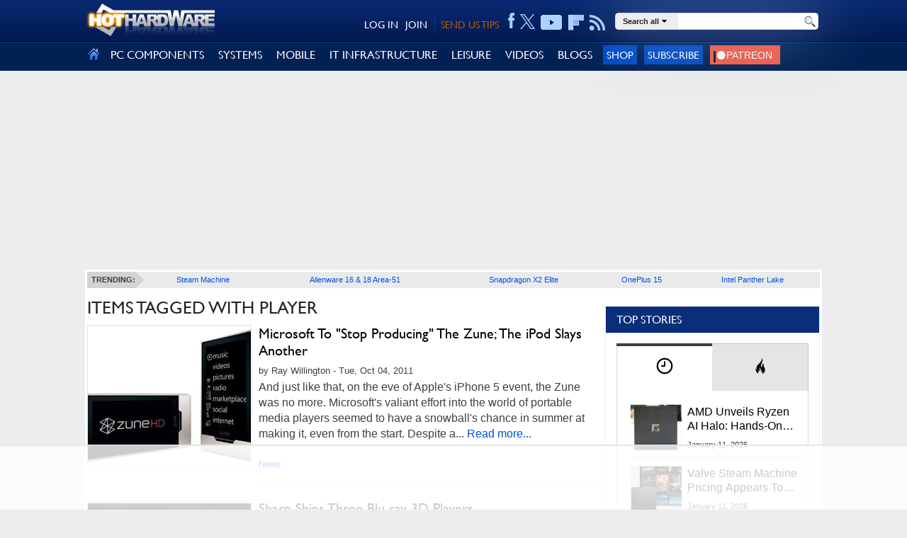

--- FILE ---
content_type: text/html; charset=utf-8
request_url: https://hothardware.com/tags/player
body_size: 71053
content:

<!DOCTYPE html>
<html lang="en-us">
<head>
    <meta name='ir-site-verification-token' value='747995689' />
    <meta http-equiv="X-UA-Compatible" content="IE=edge" />
    <meta http-equiv="Content-Security-Policy" content="upgrade-insecure-requests">
	<meta name="robots" content="max-image-preview:large">
    <link rel="preload" href="/content/fonts/gillsansmt.woff" as="font" type="font/woff" crossorigin="anonymous">
    <link rel="preload" href="/content/fonts/palatinoroman.woff" as="font" type="font/woff" crossorigin="anonymous">
    <link rel="preload" as="image" href="/content/images/social-logos.png" fetchpriority="high">
    <link rel="preconnect" href="https://images.hothardware.com/">
    <link rel="preconnect" href="https://googleads.g.doubleclick.net/" crossorigin>
    <link rel="preconnect" href="https://tpc.googlesyndication.com/" crossorigin>
    <link rel="preconnect" href="https://securepubads.g.doubleclick.net/" crossorigin>
    <link rel="preconnect" href="https://www.googletagmanager.com/" crossorigin>
    <link rel="preconnect" href="https://btloader.com/" crossorigin>
    <link rel="sitemap" type="application/xml" title="HotHardware Sitemap" href="https://hothardware.com/sitemap.ashx">
    <link rel="preload" href="/scripts/production/lazysizes.min.js" as="script">
    <link rel="preload" href="/scripts/production/site.js" as="script">
    <link rel="preload" href="/scripts/production/init.js" as="script">
    <link rel="preload" href="/scripts/production/related-widget.js" as="script">
    <link rel="preload" href="/scripts/production/topnews-widget.js" as="script">

    <script data-cfasync="false" async src="https://www.googletagmanager.com/gtag/js?id=G-3N9465YVXF"></script>
    <script src="https://btloader.com/tag?o=5150306120761344&upapi=true" async></script>

    <!-- Raptive Head Tag Manual -->
    <script data-no-optimize="1" data-cfasync="false">
        (function (w, d) {
            w.adthrive = w.adthrive || {};
            w.adthrive.cmd = w.adthrive.cmd || [];
            w.adthrive.plugin = 'adthrive-ads-manual';
            w.adthrive.host = 'ads.adthrive.com';
            var s = d.createElement('script');
            s.async = true;
            s.referrerpolicy = 'no-referrer-when-downgrade';
            s.src = 'https://' + w.adthrive.host + '/sites/67cb39bb873b90158ded2dc9/ads.min.js?referrer=' + encodeURIComponent(w.location.href) + '&cb=' + (Math.floor(Math.random() * 100) + 1);
            var n = d.getElementsByTagName('script')[0];
            n.parentNode.insertBefore(s, n);
        })(window, document);
    </script>


    <script>
        function isUserInEurope() {
            if (typeof Intl === 'undefined' || typeof Intl.DateTimeFormat === 'undefined' || typeof window.__tcfapi !== 'undefined') {
                return true;
            }
            return Intl.DateTimeFormat().resolvedOptions().timeZone.includes('Europe');
        }
        if (isUserInEurope()) {
            window.dataLayer = window.dataLayer || [];
            function gtag() {
                dataLayer.push(arguments);
            }
            gtag('consent', 'default', {
                'ad_storage': 'denied',
                'analytics_storage': 'denied',
                'ad_user_data': 'denied',
                'ad_personalization': 'denied',
                'wait_for_update': 15000
            });
            dataLayer.push({
                'event': 'default_consent'
            });
        }
    </script>

    <!-- START email detection/removal script -->
    <script>
        !function () { "use strict"; function e(e) { const t = e.match(/((?=([a-z0-9._!#$%+^&*()[\]<>-]+))\2@[a-z0-9._-]+\.[a-z0-9._-]+)/gi); return t ? t[0] : "" } function t(t) { return e(a(t.toLowerCase())) } function a(e) { return e.replace(/\s/g, "") } async function n(e) { const t = { sha256Hash: "", sha1Hash: "" }; if (!("msCrypto" in window) && "https:" === location.protocol && "crypto" in window && "TextEncoder" in window) { const a = (new TextEncoder).encode(e), [n, c] = await Promise.all([s("SHA-256", a), s("SHA-1", a)]); t.sha256Hash = n, t.sha1Hash = c } return t } async function s(e, t) { const a = await crypto.subtle.digest(e, t); return Array.from(new Uint8Array(a)).map(e => ("00" + e.toString(16)).slice(-2)).join("") } function c(e) { let t = !0; return Object.keys(e).forEach(a => { 0 === e[a].length && (t = !1) }), t } function i(e, t, a) { e.splice(t, 1); const n = "?" + e.join("&") + a.hash; history.replaceState(null, "", n) } var o = { checkEmail: e, validateEmail: t, trimInput: a, hashEmail: n, hasHashes: c, removeEmailAndReplaceHistory: i, detectEmails: async function () { const e = new URL(window.location.href), a = Array.from(e.searchParams.entries()).map(e => `${e[0]}=${e[1]}`); let s, o; const r = ["adt_eih", "sh_kit"]; if (a.forEach((e, t) => { const a = decodeURIComponent(e), [n, c] = a.split("="); if ("adt_ei" === n && (s = { value: c, index: t, emsrc: "url" }), r.includes(n)) { o = { value: c, index: t, emsrc: "sh_kit" === n ? "urlhck" : "urlh" } } }), s) t(s.value) && n(s.value).then(e => { if (c(e)) { const t = { value: e, created: Date.now() }; localStorage.setItem("adt_ei", JSON.stringify(t)), localStorage.setItem("adt_emsrc", s.emsrc) } }); else if (o) { const e = { value: { sha256Hash: o.value, sha1Hash: "" }, created: Date.now() }; localStorage.setItem("adt_ei", JSON.stringify(e)), localStorage.setItem("adt_emsrc", o.emsrc) } s && i(a, s.index, e), o && i(a, o.index, e) }, cb: "adthrive" }; const { detectEmails: r, cb: l } = o; r() }();
    </script>
    <!-- END email detection/removal script -->
    <!-- End of Raptive Head Tag -->

    <script data-cfasync="false">



var googletag = googletag || {};
googletag.cmd = googletag.cmd || [];
var adthrive = adthrive || {};
adthrive.cmd = adthrive.cmd || [];
adthrive.cmd.push(function() {
    googletag.cmd.push(function () {

        var targetSlot = '/1003244/GPT-Billboard';

googletag.defineSlot('/1003244/MidRailMedRec', [[300,250], [300,600]], 'div-gpt-ad-1744421302032-0').addService(googletag.pubads());
googletag.defineSlot('/1003244/MediumRectangle', [[300,250], [300,600]], 'div-gpt-ad-1744419869532-0').addService(googletag.pubads());
googletag.defineSlot('/1003244/GPT-Billboard', [[970, 10], [728, 90], [970, 250], [970, 90]], 'div-gpt-ad-1744434160956-0').addService(googletag.pubads());

        googletag.pubads().addEventListener('impressionViewable', function(event) {
            var slot = event.slot;
            if(event.slot.getAdUnitPath() === targetSlot) {
                setTimeout(function() {
                    var slotWrapper = document.getElementById(event.slot.getSlotElementId()).parentNode;
                    slotWrapper.removeEventListener('scroll', scrollBillboard, false);
                    slotWrapper.classList.add('ad-top-billboard-rendered');
                    slotWrapper.classList.remove('ad-top-billboard-init');
                    slotWrapper.removeAttribute('style');
                }, 100);
            }
        });

        // googletag.pubads().disableInitialLoad();
        googletag.pubads().enableSingleRequest
        googletag.pubads().collapseEmptyDivs();

        googletag.enableServices();
});
});


    </script>
    <title>ITEMS TAGGED WITH PLAYER | HotHardware</title>
    
    

    <style>.poll-resultslink a,a,a:hover{text-decoration:underline}.imgbutton,body{margin:0;padding:0}#FillerRightLink,.breadcrumb a,.cli-image,.cn-index,.fl-title,.follow li,.hh-logo,.main,.sidebar,label.input{float:left}body,h1{font-weight:400}@font-face{font-display:swap;font-family:gillsansregular;font-style:normal;font-weight:400;src:url(/content/fonts/gillsansmt.eot);src:local('O'),url(/content/fonts/gillsansmt.woff) format('woff'),url(/content/fonts/gillsansmt.ttf) format('truetype'),url(/content/fonts/gillsansmt.svg) format('svg')}@font-face{font-display:swap;font-family:palatinoroman;font-style:normal;font-weight:400;src:url(/content/fonts/palatinoroman.eot);src:local('O'),url(/content/fonts/palatinoroman.woff) format('woff'),url(/content/fonts/palatinoroman.ttf) format('truetype'),url(/content/fonts/palatinoroman.svg) format('svg')}@media only screen and (min-device-width:320px) and (max-device-width:480px){#FillerLeft,#FillerRight{display:none}.sm-cat ul li.cm-cat-list{width:40%!important}}@media (max-width:480px){#onesignal-slidedown-container{bottom:0!important;top:auto!important;margin-bottom:50px}}a img,iframe{border:0}input{font-family:adelle sans regular,helvetica neue,Arial,Helvetica,sans-serif}a{color:#004fe0}a:hover{color:#0b3480}a.black,a.black:hover,a.blue,a.blue:hover{text-decoration:none}a.black{color:#000}a.black:hover{color:#ab6900}a.blue{color:#004fe0}a.blue:hover{color:#0b3480}.clearfix{clear:both}.hide{display:none}.imgbutton,h2{display:block}.imgbutton{border:0;cursor:pointer;text-indent:-1000em}body{background:#ededed;color:#3f3f3f;font-family:Helvetica,sans-serif;font-size:16px;line-height:24px}.cli-title,.header-hh-account,.navigation .nav,.poll,h1{font-family:GillSansRegular}.container{margin:0 auto;max-width:1040px!important}.body .container{background:#ededed;padding-top:3px}.body .content-container{background:#fff;position:relative}.page{background-color:#fff;min-height:1800px;padding:3px 0}.main{margin:0 0 0 3px;width:728px}.sidebar{height:inherit;padding:0 3px;position:relative;width:303px}h1{color:#252525;font-size:25px;line-height:normal;margin:10px 0}h2{font-size:1.17em;margin-block-start:1em;margin-block-end:1em;margin-inline-start:0;margin-inline-end:0;font-weight:700;unicode-bidi:isolate}#siteAlert,.field-validation-valid,.header-hh-acc-shop{display:none}.btn-submit,.hhs-selector a{font-size:11px;font-weight:700}.cn-pagetitle h2{color:#092f7a}.page-title{margin:10px 0}.page-title h1{margin:0;text-transform:uppercase}.dimension0,.dimension1{height:auto;max-width:100%;width:100%}.dimension2{height:auto;width:49%}.videoWrapper{height:0;padding-bottom:56.25%;position:relative}.videoWrapper iframe{height:100%;left:0;position:absolute;top:0;width:100%}.userform{background:#eee;padding:5px 10px}.userform-submit{padding:20px 0}.userform-footer{background-color:#eee;padding:18px 20px}.userform input[type=email],.userform input[type=password],.userform input[type=text]{-moz-transition:border .2s linear,box-shadow .2s linear;-o-transition:border .2s linear,box-shadow .2s linear;-webkit-transition:border .2s linear,box-shadow .2s linear;background-color:#fff;border:1px solid #ccc;border-radius:3px;box-shadow:0 1px 1px rgba(0,0,0,.075) inset;height:18px;line-height:18px;padding:4px;transition:border .2s linear,box-shadow .2s linear;width:235px}.userform .editor-label{margin:1em 0 0}.userform .editor-field{margin:.5em 0 0}.userform input.input-validation-error{border-color:#b94a48}.userform .field-validation-error{color:#b94a48;padding-left:5px}.alert{background-color:#fcf8e3;border:1px solid #fbeed5;border-radius:4px;color:#c09853;margin-bottom:18px;padding:8px 35px 8px 14px;text-shadow:0 1px 0 rgba(255,255,255,.5)}.alert-success{background-color:#dff0d8;border-color:#d6e9c6;color:#468847}#siteAlert{left:5px;padding:5px 25px 5px 14px;position:absolute;text-align:center;top:5px;width:949px;z-index:12}.cm-login-connect-fb,.cm-login-connect-g,.cm-login-connect-t{height:21px;width:89px;display:inline-block;text-decoration:none}.cm-login-connect-fb{background:url(/content/images/facebook-connect.png) no-repeat;margin-right:5px}.cm-login-connect-t{background:url(/content/images/twitter-connect.png) no-repeat;margin-right:5px}.cm-login-connect-g{background:url(/content/images/google-connect.png) no-repeat}.signin-auth-options{border-top:1px dotted #d1d1d1;padding:18px 20px}.signin{margin:10px 12px 10px 10px}.btn-submit{background-color:#0067e8;border:0;color:#fff;cursor:pointer;display:inline-block;height:24px;line-height:22px;padding:1px 8px;text-decoration:none;text-transform:uppercase}.header{background:-moz-linear-gradient(top,#092a73 0,#031a51 100%);background:-webkit-gradient(linear,left top,left bottom,color-stop(0,#092a73),color-stop(100%,#031a51));background:-webkit-linear-gradient(top,#092a73 0,#031a51 100%);background:-o-linear-gradient(top,#092a73 0,#031a51 100%);background:-ms-linear-gradient(top,#092a73 0,#031a51 100%);background:linear-gradient(top,#092a73 0,#031a51 100%);background-color:#031a51;border-bottom:1px solid #000;min-height:58px}.hhs-selector li,.navigation .nav-menu li{border-bottom:1px dotted #d1d1d1;list-style-type:none}.header .container{padding:5px 0 11px;position:relative}.header .action-header{padding-top:13px}.bn-logo,.header-hh-account .sh-hdr div,.sh-hdr{float:right}.hh-logo img{height:80px}.hh-logo img.hide-mobile{position:absolute}.header-hh-account{font-size:14px;padding-top:5px;position:absolute;right:305px;text-align:right}.header-hh-account a{color:#fff;font-size:14px;text-decoration:none}.header-hh-acc-login{color:#fff}.header-hh-acc-login a{margin-left:8px}.header-hh-acc-join{border-right:1px solid #043c92;margin-left:10px!important;margin-right:0!important;padding-right:10px}.header-hh-acc-tips a{color:#c05500}.header-hh-acc-tips{margin:0 0 0 8px}.sh-hdr{margin-left:5px}.header-social{padding:3px 0 0;margin-top:-12px}.header-social ul{margin:0;padding:0}.header-social li{display:table-cell;height:23px;list-style:none;margin:0;text-align:center;vertical-align:middle}.header-social a,.navigation li.nav-item.nav-item-right{text-align:right}.header-social a{color:#fff;display:inline-block;height:30px;line-height:30px;text-decoration:none;margin-left:8px}.header-social .hh-social-facebook{background:url(/content/images/icons-sprite.png) 0 -458px no-repeat;width:10px}.header-social .hh-social-facebook:hover{background:url(/content/images/icons-sprite.png) 0 -426px no-repeat;cursor:pointer}.header-social .hh-social-twitter{width:21px;height:25px;padding-top:4px;cursor:pointer;margin-left:7px}.header-social .hh-social-twitter svg{fill:#ACD3FF}.header-social .hh-social-twitter:hover svg{fill:#fff}.header-social .hh-social-rss{background:url(/content/images/icons-sprite.png) 0 -358px no-repeat;vertical-align:bottom;width:23px}.header-social .hh-social-rss:hover{background:url(/content/images/icons-sprite.png) 0 -326px no-repeat;cursor:pointer}.header-social .hh-social-youtube{background:url(/content/images/icons-sprite.png) 0 4px/30px no-repeat;vertical-align:bottom;width:31px}.header-social .hh-social-youtube:hover{background:url(/content/images/icons-sprite.png) 0 -167px no-repeat;cursor:pointer}.header-social .hh-social-flipboard{background:url(/content/images/icons-sprite.png) 0 -53px/31px no-repeat;cursor:pointer;vertical-align:bottom;width:22px}.header-social .hh-social-flipboard:hover{background:url(/content/images/icons-sprite.png) 0 -25px/31px no-repeat;cursor:pointer;vertical-align:bottom}.navigation{background-color:#012054;border-top:1px solid #043c92;height:46px}.navigation .nav{display:table;font-size:16px;margin:0;padding:0;width:100%}.navigation .nav-item{display:table-cell;margin:0;padding:0}.navigation .nav-item>div{position:relative;vertical-align:middle}.navigation .nav-item a.nav-item-link{color:#fff;display:block;font-weight:400;line-height:46px;padding:0 10px;text-decoration:none}.navigation .nav-item a.nav-item-link:hover{background-color:#043c92}.navigation .nav-home a.nav-item-link{padding:0 5px}.navigation .nav-home a.nav-item-link:hover{background-color:#012054}.navigation .nav-home img{position:relative;top:3px}.navigation .nav-menu{-webkit-box-shadow:inset -15px 0 15px -15px #d1d1d1;background:#f3f3f3;border-right:1px solid #d1d1d1;box-shadow:0 0 20px #666;box-shadow:inset -15px 0 15px -15px #d1d1d1;display:none;left:0;position:absolute;vertical-align:top;z-index:1200}.navigation .nav-home .nav-menu,.navigation .nav-menu.no-preview{background:#f3f3f3;height:auto}.navigation .nav-menu ul.sub-cat{margin:0;padding:0;position:relative}.navigation .nav-menu:after{clear:both;content:".";display:block;height:0;visibility:hidden}.navigation .nav-menu li{margin:0;padding:0;z-index:250}.navigation .nav-menu ul.sub-cat li a.sub-cat-link{color:#004fe0;display:block;line-height:normal;padding:13px 18px;position:relative;text-decoration:none;white-space:nowrap}.navigation .nav-menu.no-preview li a:hover{background-color:#fff;left:0;padding:13px 18px}.navigation .nav-menu li a.sub-cat-link:focus,.navigation .nav-menu li a.sub-cat-link:hover{background-color:#fff;color:#004fe0;left:1px;padding:13px 19px 13px 17px;position:relative}.nav-signup-btn,.navigation .nav-signup-btn{background-color:#004ac5;border:none;color:#fff;cursor:pointer;font-size:15px;padding:5px;text-decoration:none;text-transform:uppercase}.footer,ul.nmp-item{background-color:#fff}ul.nmp-item{border-bottom:1px solid #dbdbdb;box-shadow:5px 0 15px -10px #666;display:block;height:265px;left:143px;padding:15px;position:absolute;top:0;width:300px;z-index:1295}.navigation .nav-menu ul.nmp-item li:first-child{padding-top:0}.navigation .nav-menu ul.nmp-item li{padding:10px 0}.navigation .nav-menu ul.nmp-item li a{white-space:normal}.ad-block{margin-top:25px;text-align:center;z-index:2}.footer{height:185px}.footer .container{color:#3e3e3e;padding-top:12px;text-align:center}.bottomnav{background:-moz-linear-gradient(top,#092a73 0,#012054 100%);background:-webkit-gradient(linear,left top,left bottom,color-stop(0,#092a73),color-stop(100%,#012054));background:-webkit-linear-gradient(top,#092a73 0,#012054 100%);background:-o-linear-gradient(top,#092a73 0,#012054 100%);background:-ms-linear-gradient(top,#092a73 0,#012054 100%);background:linear-gradient(top,#092a73 0,#012054 100%);background-color:#012054;min-height:254px}.bn-content{padding:20px 10px 0;width:700px}.bn-title{color:#87c5ff;font-weight:700;margin-bottom:10px}.bn-content td{vertical-align:top;width:20%}.bn-content p{display:block;height:24px;line-height:24px;margin:5px 0}.bn-content a{color:#fff;text-decoration:none}.bn-content a:hover{color:#ccc;text-decoration:none}.hhs-selector a,.hhs-selector a:hover{color:#252525;text-decoration:none}.bn-link{background:url(/content/images/social-logos.png) no-repeat;padding-left:36px}.bn-link-facebook{background-position:0 -29px}.bn-link-youtube{background-position:0 -87px}.bn-link-rss{background-position:0 -145px}.bn-link-email{background-position:0 -174px}.search-box{margin:0 0 0 12px;position:absolute;right:0}.cli-body,.hhs-input div,.hhs-selector li,.hhs-selector>div,label.input input{position:relative}.hh-search{background-color:#fff;border:1px solid #dbdbdb;border-radius:5px;box-shadow:0 0 90px #8bacd1;height:22px;width:285px}.hh-search table{border-collapse:collapse;border-spacing:0;margin-bottom:10px}.hh-search td{margin:0;padding:0;vertical-align:top}.cli-icell,.hhs-link,.ig-strip td,.rc-image{vertical-align:middle}td.hhs-selector{background-color:#eee;border-right:1px solid #dbdbdb}.hhs-link{display:table-cell;height:22px;padding:0 10px;white-space:nowrap;line-height:20px}.hhs-selector a{text-shadow:0 0 20px #fff;line-height:20px}.hhs-selector a img{padding:0 4px}.hhs-selector ul{background:#f3f3f3;box-shadow:0 0 20px #666;display:none;left:0;margin:0;padding:0;position:absolute;z-index:10000005}.hhs-selector li{margin:0;padding:0}.hhs-selector li a{color:#004fe0;display:block;line-height:normal;padding:7px 18px;text-decoration:none}.hhs-selector li a:hover{background-color:#fff;color:#004fe0}.hhs-input div{margin:0 5px}.hhs-submit{width:28px}.hhs-input input{border:0;display:block;padding:2px 0;width:100%}.hhs-submit input{background:url(/content/images/magnifying-glass-22.png) center top no-repeat;height:22px;width:22px}.follow{display:none;margin:20px 0;width:326px}.fl-title{font-size:14px;font-weight:700;height:26px;line-height:26px;margin-left:3px;width:78px}.follow ul{list-style:none}.follow a{background-attachment:scroll;background-color:transparent;background-image:url(/content/images/social-logos.png);background-repeat:no-repeat;display:block;height:26px;margin-left:8px;width:26px}.simplemodal-container{background-color:#d3d3d3}.poll{background-color:#efefef;display:block;margin:25px 0 0}.poll .inner{padding:5px}.poll-header{color:#333;font-size:24px;line-height:30px;margin-bottom:5px}.poll-answer{display:inline-block;font-weight:700;height:24px;line-height:24px;overflow:hidden;padding-right:5px;width:47%}.poll-resultslink a{color:#333;font-size:11px;line-height:19px}.poll-footer{padding-top:5px}.poll-answers{display:block;height:100%!important}.cli-icell,.cli-image,.cli-image img{height:200px;width:230px}label.input{background:#fff;clear:both;margin:2px 0}label.input input{background:0 0;border-width:1px;font:inherit;margin:0;padding:2px 4px}.cl-item:first-child,.cl-item:first-child .cli-body,.cl-item:first-child .cli-image{margin-top:0;padding-top:0}.cl-item{clear:both;padding:5px 0 15px}.cli-image{border:1px solid #e2e2e2;margin:5px 10px 5px 0;overflow:hidden}.cli-icell{display:block;text-align:center}.pager,.text-right{text-align:right}.cli-image img{display:block;margin:0 auto}.cli-body{border-bottom:1px solid #e3e3e3;overflow:hidden;padding:5px 0}.cli-body a{text-decoration:none}.cli-content{height:180px;overflow:hidden}.cli-byline,.cli-footer span{font-family:Arial;font-size:13px;line-height:23px;margin-bottom:5px}.cli-byline a{text-decoration:none}.cli-title{font-size:20px;line-height:24px;margin:0 0 10px}.cli-excerpt,.cn-body{font-size:16px;font-weight:400}.cli-excerpt{line-height:22px;margin:0 0 10px}.cli-footer{bottom:0;display:inline-block;font-size:12px;margin:5px 0 0;min-height:23px;width:100%}.cli-footer .commentArea{bottom:2px;float:right;position:absolute;right:0}.cli-footer .commentLink{margin:0 5px}.cli-footer .commentLink:hover{background-position:right 0;color:#3f3f3f}.cli-footer .commentIcon{background-image:url(/content/images/icon-comments.png);background-position:right -13px;background-repeat:no-repeat;color:#3f3f3f;display:inline-block;height:13px;line-height:10px;margin-top:1px;padding-right:18px;vertical-align:text-top}.pager{font-size:13px;padding:25px 0;text-transform:uppercase}.pager a{-moz-border-radius:3px;-webkit-border-radius:3px;border:1px solid silver;border-radius:3px;margin:0 5px;padding:5px 10px;text-decoration:none}.pager a:hover{background-color:#e0e0ff}.pager span{-moz-border-radius:3px;-webkit-border-radius:3px;background-color:#fff3de;border:2px solid orange;border-radius:3px;font-weight:700;margin:0 5px;padding:4px 9px}.breadcrumb{margin-bottom:10px}.breadcrumb a{background:url(/content/images/breadcrumb-bkg.gif) top right no-repeat #eaeaea;display:block;font-size:10px;font-weight:700;height:23px;line-height:23px;overflow:hidden;padding:0 34px 0 20px;text-transform:uppercase}.breadcrumb a.last{background:url(/content/images/breadcrumb-bkg.gif) 100% -23px no-repeat #eaeaea}.trending-bar{background:#eaeaea;margin:0 3px}.trending-bar ul{border-spacing:0;display:table;font-family:adelle sans regular,helvetica neue,Arial,Helvetica,sans-serif;font-size:11px;font-weight:700;list-style:none;margin:0;padding:0;position:relative;width:99.8%}.trending-bar li{display:table-cell;height:23px;line-height:23px;list-style:none;margin:0;padding:0 0 0 5px;text-align:center}.trending-bar li a{font-weight:400;text-decoration:none}.trending-bar .trending-title,.trending-bar li:first-child{padding:0;width:80px}.trending-bar .trending-title span,.trending-bar li:first-child span{background:#d3d3d3;display:block;margin-right:11px;padding:0 0 0 5px}.trending-bar .trending-title{background:url(/content/images/trending-arrow.png) top right no-repeat}.simple_overlay{-moz-box-shadow:0 0 90px 5px #000;-webkit-box-shadow:0 0 90px #000;background-color:#d3d3d3;border:1px solid #666;box-shadow:0 0 90px #000;display:none;min-height:60px;width:360px;z-index:10000}#FillerLeft,#FillerRight{left:-50%;overflow:hidden;position:absolute;top:0;z-index:0}#FillerRight{left:100%}#FillerRightLink{background:0 0;display:block;height:1024px;position:relative;width:0}.ad-block-MedRecMobile,.featured-list-sm,.navigation .nav-mob{display:none}.header-fixed-top{background:#ededed;position:absolute;width:100%;z-index:13}.header-fixed-top-spicer{height:196px;width:100%}.text-center{margin:0 auto}.wide{width:100%}.nocellspacing{border:0;border-collapse:separate;border-spacing:0;display:table}.nocellspacing td{margin:0;padding:0}.button-center{text-align:center}.cn-body{margin:10px;line-height:24px}.cn-body img[border]{border:1px solid}.cn-body img[border="0"]{border:0}.cn-byline{font-family:Arial;font-size:14px;line-height:24px;margin:5px 0}.cn-byline a{text-decoration:none}.cn-index{width:50%}.cn-footer .cn-index{float:none;width:100%}.cn-index .section-title{margin:0 0 20px}.cn-index select{-o-transition:border-color .15s ease-in-out,box-shadow .15s ease-in-out;-webkit-box-shadow:inset 0 1px 1px rgba(0,0,0,.075);-webkit-transition:border-color .15s ease-in-out,-webkit-box-shadow .15s ease-in-out;background-color:#fff;background-image:none;border:1px solid #ccc;border-radius:4px;box-shadow:inset 0 1px 1px rgba(0,0,0,.075);color:#555;display:block;font-size:14px;height:34px;line-height:1.42857143;padding:6px 12px;transition:border-color .15s ease-in-out,box-shadow .15s ease-in-out;width:100%}select.navigator{width:230px}.cn-pagenav{display:table;width:100%}.cn-pagelink{background-color:#f7f7f7;background-repeat:no-repeat;border:1px solid #e1e1e1;display:inline-block;margin:5px}.ig-strip,.section-title h3{background-color:#fff}.cn-footer,.mb-20,.news-left,.news-right{margin-bottom:20px}.cn-page-next{background-image:url(/content/images/rarr.png);background-position:center right;padding:3px 26px 3px 6px}.cn-page-50{display:table-cell;width:50%}.cn-page-25{display:table-cell;width:25%}.mb-10{margin-bottom:10px}.mt-20{margin-top:20px}.mt-10{margin-top:10px}.cn-tags{display:inline-block;margin:5px 5px 10px 0}.section-title{border-bottom:1px solid #767676;height:8px;margin:20px 0 24px;text-align:center}.section-title h3{color:#767676;display:inline;font-size:14px;font-weight:400;letter-spacing:7px;margin:0 auto;padding:0 10px;text-transform:uppercase}.ig-pane{overflow:hidden}.ig-pane ul{margin:0!important;padding:0!important;width:12000px}.ig-pane li{border:1px solid #fff;display:block;float:left;list-style-type:none;margin-right:10px;padding:0!important}.ig-pane li.selected{background-color:#87c5ff}.ig-pane ul li img{border:0}.additem,.rc-image{border:1px solid #767676}.related-content ul{margin:0;padding:0}.related-content{margin-left:2%}.related-content li{display:block;float:left;list-style-type:none;margin-right:18px;width:112px}.related-content li.last{margin-right:0}.related-content li img{display:block;max-width:108px}.rc-image{display:table-cell;height:110px;overflow:hidden;width:110px}.rc-link{padding-top:5px}.sharing{z-index:1}.icon-amazon{padding-top:3px}.pull-left{float:left}.pull-right{float:right}.cn-body .cn-productinfo{float:none}.cn-body .cn-productinfo .additem{margin:0 auto}.cn-productinfo{float:right}.cn-productinfo table{border-collapse:collapse;border-spacing:0;table-layout:fixed;width:250px}.additem{margin:5px 0;width:250px}.additem .aditem-items{display:inline-block;width:100%}.additem .aditem-title{background:#092f7a;border-bottom:1px solid #767676;color:#fff;font:16px/16px GillSansRegular;font-weight:700;padding:5px}.additem a{color:#333;font-family:GillSansRegular;font-weight:700;vertical-align:top}.additem .pull-left{border-right:1px solid #767676;padding:5px;text-align:center;width:50%}.additem .pull-right{padding:5px;text-align:center;width:35%}.cat-page .cli-byline{line-height:14px}.letter-filter{background-color:#012054!important;color:#fff;font-weight:700;height:auto!important;line-height:30px;padding:10px}.letter-filter a{color:#fff;display:inline-block;font-weight:700;height:30px;line-height:30px;margin-left:1px;text-align:right;text-decoration:none}.ad-block-top-medrec,.ad-top-billboard,.dynamic-content .ad-block-top-medrec,.dynamic-content .header .infinity-ad-block,.login-container .bottom-container,.show-disqus{text-align:center}.ad-top-billboard{-moz-transition:margin-top .2s ease-out;-ms-transition:margin-top .2s ease-out;-o-transition:margin-top .2s ease-out;-webkit-transition:margin-top .2s ease-out;align-items:center;background-color:rgb(237,237,237,.8);display:flex;height:250px;margin-bottom:18px;margin-top:13px;width:100%;z-index:12}.ad-top-billboard div:first-of-type{margin:0 auto}.ad-top-billboard-init{position:fixed;top:0}.BottomRailSection{margin:25px 0}.apple_overlay .close,.simple_overlay .close,.simplemodal-container .close{background-image:url(/content/images/close.png);cursor:pointer;height:35px;position:absolute;right:-15px;top:-15px;width:35px}.cn-pagetitle{margin:10px}.cn-header{margin:0 10px}.cn-image{overflow-x:hidden;overflow-y:auto}.img-auto{max-height:1220px;overflow:auto;width:1170px}.even{background:#eaeaea}.arch-year{color:#5b5b5b;font-weight:700;padding:3px 0}.news-left{float:left;font-size:11px;width:355px}.news-right{float:right;font-size:11px;width:300px}.news-left ul,.news-right ul{list-style-type:none;margin:0;padding:0}.news-left ul li{background-image:url(/content/images/v-bullet.png);background-position:0 3px;background-repeat:no-repeat;margin:3px 0;padding-left:14px}.news-right ul li{margin:3px 0}.arch-months>span{padding:0 5px}.content-list{margin-top:10px}.clearfix:after,.clearfix:before{content:" ";display:table}.clearfix:after{clear:both}.current-year-arch{font-size:12px;padding:5px}.current-year-arch .arch-months>span{padding:0 3px}.show-disqus{background:rgba(29,47,58,.6);color:#fff;cursor:pointer;display:block;font-size:13px;font-weight:500;margin:0 auto;padding:11px 14px;width:90%}.show-disqus:hover{-moz-transition:background-position .1s linear;-o-transition:background-position .1s linear;-webkit-transition:background-position .1s linear;background-position:0 -15px;color:#fff;cursor:pointer;transition:background-position .1s linear}.body-content{background-color:#fff;margin-bottom:15px}.dynamic-content .ad-block-medrec>div:first-child{background:0 0;padding:12px 0 0}.dynamic-content .ad-block-top-medrec{margin:10px 0}a.tags:not(:last-of-type)::after{content:", "}.search-area{height:25px;margin:20px 0;width:100%}.search-area h2{margin-right:15px;margin-top:4px}.acc-nav ul,figure{margin:0;padding:0}.display-mobile{display:none}.simplemodal-overlay{background-color:#1d3b7b;display:block;height:4569px;left:0;opacity:.8;position:absolute;top:0;width:1387px;z-index:9998}.acc-nav.active{top:58px}.acc-nav{left:0;overflow-y:auto;position:absolute;top:0;transition:.4s;z-index:10}.acc-nav ul{position:relative}.patreon-button img,a.patreon-logo img{margin-right:4px;vertical-align:middle}.acc-nav ul li{background:#012054;color:#ddd;height:100%;width:100%}.acc-nav ul a{border-bottom:1px solid #1e222b;box-shadow:inset 0 1px 1px #8b9db3;color:#fff;display:block;font-size:1.1em;padding:15px;text-decoration:none}.sitemap-arch-year a{display:inline-block}.articlesMonth ul,.sm-cat ul{list-style:none}.sm-cat li{padding:5px}.sm-cat ul li.cm-cat-list{display:flex;float:left;padding:20px 10px;width:20%}.years-list{display:inline-block;padding:7px}.main-content{padding:20px}.patreon-button a,.patreon-logo{background-color:#f85b45!important;color:#fff}a.patreon-logo img{height:16px}.patreon{padding:7px;text-decoration:none;vertical-align:middle}.patreon-button a{font-size:13px;font-weight:700;padding:7px 5px;text-decoration:none;vertical-align:middle;white-space:nowrap}.patreon-button img{height:15px}.patreon-button{margin:5px 0}.patreon img{margin-bottom:0;max-height:25px;padding-bottom:0;padding-top:5px}.sharing-row{display:flex;height:55px;justify-content:space-between}.sharing-right{margin-top:3px;line-height:unset}.sharing-left{display:flex;height:32px;padding-right:5px;width:100%}.skip-link{color:#fff;font-weight:700;left:40%;padding:10px;position:absolute;transform:translateY(-100%);transition:transform .3s;z-index:15}.skip-link:focus{color:#fff;transform:translateY(0)}.ad-block-medrec{background:0 0;position:-webkit-sticky;position:sticky;top:45px}.comments-btn *{float:left;margin-right:5px}.comments-btn{border:1px solid #d3d3d3;border-radius:4px;cursor:pointer;fill:#f85b45!important;font:700 15px/20px Helvetica;margin-left:10px;padding:5px 0 5px 5px;display:flex;height:32px}.comments-btn img{fill:#f85b45!important;height:16px!important;margin-bottom:0;padding-bottom:0;padding-top:2px}.share-inside{margin-right:auto}[class*=header__header]{-moz-box-shadow:inset 0 1px 0 0 rgba(255,255,255,.1),0 1px 0 0 rgba(0,0,0,.1);-webkit-box-shadow:inset 0 1px 0 0 rgba(255,255,255,.1),0 1px 0 0 rgba(0,0,0,.1);background:#092f7a;box-shadow:inset 0 1px 0 0 rgba(255,255,255,.1),0 1px 0 0 rgba(0,0,0,.1);box-sizing:unset!important;color:#fff!important;display:block;font:400 16px/28px GillSansRegular!important;height:32px!important;margin:0!important;min-width:110px;padding:5px 10px 0 15px!important;position:relative;text-align:left;text-transform:uppercase}.modal{position:fixed;width:100vw;height:100vh;opacity:0;visibility:hidden;transition:all .3s ease;top:0;left:0;display:flex;align-items:center;justify-content:center}.modal.open{visibility:visible;opacity:1;transition-delay:0s;z-index:99}.modal-bg{position:absolute;background-color:rgba(0,0,0,.4);width:100%;height:100%}.modal-container{border-radius:10px;position:relative}.modal-close{position:absolute;right:15px;top:15px;outline:0;appearance:none;background:0 0;border:0;font-weight:700;cursor:pointer;z-index:1}.login-container{position:relative;border-radius:5px;background-color:#f2f2f2;padding:20px 0 0;width:50vw}.login-container input{border:1px solid #e3e3e3}.login-container .btn{border:none}.login-container .btn,.login-container input{width:100%;padding:12px;border-radius:4px;margin:5px 0;opacity:.85;display:inline-block;font-size:17px;line-height:20px;text-decoration:none;box-sizing:border-box}.btn:hover,.login-container input:hover{opacity:1}.login-container .fb{background-color:#3B5998;color:#fff}.login-container .twitter{background-color:#55ACEE;color:#fff}.login-container .google{background-color:#dd4b39;color:#fff}.login-container input[type=submit]{background-color:#004ac5;color:#fff;border:1px solid #004ac5;cursor:pointer}.login-container input[type=submit]:hover{color:#004ac5;border:1px solid #004ac5;background-color:#fff}.login-container .col{float:left;margin:6px auto auto;width:50%}.login-container .col-content{padding:0 31px}.login-container .row:after{content:"";display:table;clear:both}.login-container .vl{position:absolute;left:50%;transform:translate(-50%);border:2px solid #ddd;height:175px}.login-container .vl-innertext{position:absolute;top:50%;transform:translate(-50%,-50%);background-color:#f1f1f1;border:1px solid #ccc;border-radius:50%;padding:8px 10px}.login-container .hide-md-lg{display:none}.login-container .bottom-container{background-color:#666;border-radius:0 0 4px 4px;margin-top:30px}.my-fa-icon{width:1.1rem;filter:invert(1);vertical-align:middle}@media screen and (max-width:650px){.login-container{width:auto}.login-container .col{width:100%;margin-top:0}.login-container .vl{display:none}.login-container .hide-md-lg{display:block;text-align:center}}.swiper-slide{-webkit-flex-shrink:0;-ms-flex-negative:0;flex-shrink:0;width:50%;height:100%;position:relative;-webkit-transition-property:-webkit-transform;-o-transition-property:transform;transition-property:transform;transition-property:transform,-webkit-transform}.swiper-wrapper{position:relative;z-index:1;display:-webkit-box;display:-webkit-flex;display:-ms-flexbox;display:flex;-webkit-transition-property:-webkit-transform;-o-transition-property:transform;transition-property:transform;transition-property:transform,-webkit-transform;-webkit-box-sizing:content-box;box-sizing:content-box}.comments-area [data-spotim-module=pitc]{margin-bottom:-50px}.comments-area{padding-top:35px}.sticky-placement{position:sticky;top:0}.ow-pitc{border:1px solid #efefef}.ow-pitc [class^=carousel__carousel_]{height:630px!important}.ow-pitc-content{margin-top:-30px}.ow-pitc-content,.ow-topic-tracker-content{padding:15px;overflow:hidden}.ow-topic-tracker{border:1px solid #efefef}.author-photo,.author-photo-placeholder{width:70px;height:70px;border-radius:50%}.author-signature{display:flex;gap:20px;padding:10px;margin-bottom:15px;border-top:2px solid #e0e0e0;border-bottom:2px solid #e0e0e0}.author-photo{object-fit:cover}.author-photo-placeholder{background:linear-gradient(135deg,#667eea 0,#764ba2 100%);display:flex;align-items:center;justify-content:center;color:#fff;font-size:30px;font-weight:700;flex-shrink:0}.author-info{flex:1}.author-name{margin:0;font-size:20px;color:#333;font-weight:700}.author-signature .author-bio{margin:0 0 5px;color:#666;line-height:1.3;display:-webkit-box;-webkit-line-clamp:2;-webkit-box-orient:vertical;overflow:hidden}.social-links{display:flex;gap:15px}.social-icon{color:inherit;text-decoration:none;font-size:20px}.social-icon svg{width:24px;height:24px;fill:currentColor}.twitter{color:#1DA1F2}.facebook{color:#1877F2}.linkedin{color:#0A66C2}</style>

    <link href="/content/production/accordionmenu.css" rel="preload" as="style" onload="this.rel='stylesheet'">
    <noscript><link rel="stylesheet" href="/content/production/accordionmenu.css"></noscript>
    <link href="/content/production/jquery.mcustomscrollbar.css" rel="preload" as="style" onload="this.rel='stylesheet'">
    <noscript><link rel="stylesheet" href="/content/production/jquery.mcustomscrollbar.css"></noscript>
    <link href="/content/production/lite-yt-embed.css" rel="preload" as="style" onload="this.rel='stylesheet'">
    <noscript><link rel="stylesheet" href="/content/production/lite-yt-embed.css"></noscript>
    <link href="/content/production/tile.css" rel="preload" as="style" onload="this.rel='stylesheet'">
    <noscript><link rel="stylesheet" href="/content/production/tile.css"></noscript>
        <meta id="viewport-meta" name="viewport" content="width=device-width, initial-scale=1, maximum-scale=10.0, minimum-scale=1, user-scalable=yes" />
        <style>.cn-body table{width:100%!important}.mob-nav{display:none}.fixedPosition{position:fixed;width:100%}.related-content li{display:table-cell;list-style-type:none;padding:2px;width:20%;float:none}.cli-icell,.cli-image img{height:auto!important;max-height:100%;width:100%}ul.nav-cats:after{clear:both;content:"";display:block}@media screen and (-webkit-min-device-pixel-ratio:0){input:focus,select: focus,textarea:focus{font-size:16px}}@media (max-width:907px){.nav-item-right:last-child{display:none}}@media (max-width:816px){.nav-item-right{display:none!important}}@media (min-width:1040px){.nav-item-right.hide-responsive{display:inline!important}}@media (max-width:1040px){.cli-image{height:auto!important;max-height:100%;max-width:100%;width:32%}.cn-body,.cn-header,.cn-pagetitle{margin-left:5px}.tile{background-repeat:no-repeat!important}.hide-responsive{display:none!important}}@media (min-width:769px){.tmpl-desktop .sidebar{position:absolute;right:0;top:0}.tmpl-desktop .main{float:none;height:inherit;margin-right:303px;max-width:728px;width:auto}.tmpl-desktop .container{max-width:1040px}.tmpl-desktop .navigation{height:auto}.tmpl-desktop .navigation .nav-item{float:left;line-height:35px;list-style:none;margin:0;padding:0}.tmpl-desktop .sub-cat .nmp-item{line-height:16px}.tmpl-desktop .navigation li.nav-item.nav-item-right{margin:0 5px 5px}.tmpl-desktop .navigation .nav-item a.nav-item-link{line-height:35px}.tmpl-desktop .search-box{margin:0 5px}.tmpl-desktop .hh-logo img{height:46px}.tmpl-desktop .page{height:100%;position:relative}.cli-footer .cli-list{float:left;width:80%}.tmpl-mobile .cn-productinfo{display:block;float:none}.tmpl-mobile .cn-productinfo .additem{margin:5px auto}.tmpl-mobile .related-content{text-align:center}.tmpl-mobile .related-content li{text-align:left;margin-right:6px}.tmpl-mobile .related-content .rc-image,.tmpl-mobile .related-content li,.tmpl-mobile .related-content li img{max-width:95px}.tmpl-mobile .related-content ul{display:inline-block}}@media (max-width:768px){.mob-nav,.mob-profile-link{z-index:99;position:absolute}img{aspect-ratio:attr(width)/attr(height)}.cn-index{width:100%;float:none}.mob-nav{display:flex;right:0;top:0}.mob-profile-link{left:10px;max-width:70px;text-decoration:none;top:10px}.mob-profile-link .icon-user-profile{background:url(/content/images/icon-user-profile.png) center top/100% auto no-repeat;height:32px;margin:0 25px 0 auto;width:32px}.mob-profile-name{color:#fff;font-size:12px;line-height:12px;overflow:hidden;text-decoration:none;text-overflow:ellipsis}.cn-body table{width:100%!important}.header-hh-acc-shop{display:block!important}#FillerLeft,#FillerRight,.FillerLeft,.FillerRight,.ad-contentwell,.ad-leaderboard,.ad-top-billboard,.ad-towers-zone,.container-header .search-box,.hide-mobile,.sidebar,.slide-md,.trending-bar{display:none!important}.ad-block-MedRecMobile,.display-mobile,.featured-list-sm,.header-hh-full-site_,.hh-logo,.hhs-selector a,.nav-home-mob,.slide-sm{display:block}body{overflow-x:hidden}.container{overflow:hidden;width:auto}.hh-logo{float:none;margin-top:0;text-align:center;width:100%}.header .container{height:auto;padding:5px 0}.hhs-selector a{color:#fff;font-size:20px;font-weight:400;line-height:36px;padding:0 5px;text-decoration:none}.hhs-submit input{background:url(/content/images/magnifying-glass-32.png) center top/100% auto no-repeat;height:32px;margin:2px;width:32px}.nav-home-mob{width:25%}.action-header{margin-top:10px;text-align:center}.nav-item.nav-home{display:none!important}.navigation .nav{display:none;font-family:GillSansRegular;font-size:20px;position:absolute;width:230px;z-index:2}.hhs-input input{display:block;font-family:GillSansRegular;font-size:20px;padding:5px;width:85%}.navigation .nav-home-mob .nav-item-link span,.navigation .nav-mob .nav-item-link span{background:url(/content/images/hs-accordion-arrow.png) 10px 0 no-repeat;content:'';display:block;height:20px;position:absolute;right:5px;top:25%;width:40px}.hh-search .table,.navigation{position:relative}.navigation{background:#ededed;border-bottom:none;height:100%}.navigation .nav-mob{width:48%}.navigation .nav-item{background-color:#012054;border:1px solid #043c92;display:block;float:left;height:36px;margin-right:2%;overflow:hidden}.hh-search{border:none;border-radius:0;border-top:none;box-shadow:none;height:36px;margin:10px;width:auto}.body-center,.hhs-input{width:100%}.hhs-link{background-color:#043c92;padding:5px 10px}.hhs-submit{position:absolute;right:10px;top:0}.cli-footer .cli-list{width:80%}.cli-footer .commentArea{position:absolute;right:0;top:0}.cat-page .cli-body,.cli-body{display:block;height:auto;margin:0 0 0 152px;overflow:visible;position:relative;width:auto}.cli-icell,.cli-image img{height:100%;width:100%}.cli-image{height:140px;width:140px}.cli-footer{padding-bottom:5px;position:relative}.main{margin:0;width:100%}.ad-block{background:0 0;margin:0 auto;text-align:center}.hh-facebook,.hh-googleplus,.hh-twitter,.poll{display:inline-block;width:auto}.hh-logo img{width:150px;height:53px;margin:0 auto}.footer{height:auto}.bn-logo{display:none}.bn-content{padding-bottom:20px;width:100%}.bn-content td{float:left;height:200px;width:165px}.featured-list-sm{display:block}.featured-list-sm .nav-item,.featured-list-sm .nav-mob{width:100%}.featured-list-sm .nav{margin-right:13px;top:38px;width:93%}.featured-widget .navigation{border:none;height:auto}.body .content-container{padding-top:5px;width:100%}.featured-widget .container{background:#ededed;padding:0 7px 10px}.cli-footer span{margin:0 10px 10px}.nav-home-mob .sub-cat{font-family:GillSansRegular;font-size:20px;position:absolute}.navigation .nav-item a.nav-item-link{z-index:10}.content-list,.page-title{margin:10px}.navigation .nav-mob a.active span{background-position:10px -20px}.ad-block-MedRecMobile.ad-top{max-width:100%;width:320px;height:100px;position:relative}.ad-block-MedRecMobile{display:table;margin:0 auto;max-width:100%;text-align:center;z-index:2;width:fit-content!important}#inject-MedRecMobile,#inject-MedRecMobile2{height:position: relative;width:100%}.cn-productinfo{display:block;float:none}.cn-productinfo .additem{margin:5px auto}.header-fixed-top{position:relative!important;top:0!important}.patreon-button img,a.patreon-logo img{margin-right:0!important}.st-btn{margin-right:2px!important;padding:0 5px!important}.related-content{text-align:center}.related-content li{text-align:left;margin-right:6px}.related-content .rc-image,.related-content li,.related-content li img{max-width:95px}.related-content ul{display:inline-block}}@media (max-width:645px){.cn-body b,.cn-body td,.cn-body tr{white-space:normal!important}*{-webkit-overflow-scrolling:touch}.cli-footer .commentIcon{margin-bottom:7px;margin-top:5px;padding:0 18px 0 0}.cli-content{padding-top:5px;height:auto}.cl-item:first-child,.cl-item:first-child .cli-body,.cl-item:first-child .cli-image{margin-top:5px}.cl-item{padding-bottom:0}.cn-body iframe:not(.pw-tag iframe):not([id^=google_ads_iframe]),.cn-body table{max-height:100%!important;width:100%!important}.cn-body img{height:auto!important;max-height:100%!important;max-width:100%!important}.cn-body table{height:100%!important}.cn-body td,.cn-body tr{height:auto!important;width:auto!important}.navigation .nav-item{margin-top:0;width:100%}.nav-cats .nav-mob{margin-top:10px}.swiper-title{background-color:#f2f2f2;margin:5px 0 0;padding:0}.swiper-title h1{padding:2px 10px}.heading{font-size:18px;line-height:22px}}@media (max-width:480px){body{-webkit-text-size-adjust:none;-moz-text-size-adjust:none;text-size-adjust:none}.body-center{border-spacing:0}.body-center table,.body-center td,.body-center tr{border-collapse:collapse;margin:0;padding:0}.content,.content-article{padding:0 5px}.featured-widget .container{padding:0 10px 10px}.cli-body{margin:0 0 0 122px;padding-top:0}.cli-body .cli-title a{padding:0}.bn-content td{height:240px}.hidden-xs{display:none}.bn-content a{white-space:nowrap}.notification-menu{padding:0 30px}.cn-body a{line-height:30px}.sh-hdr{display:inline-block!important;float:none;padding:5px}.cli-excerpt,.pager a,.pager span{display:none}.cli-footer span{margin:0}.cli-image{height:110px;width:110px}.ad-block,.hh-facebook,.hh-googleplus,.hh-twitter{width:275px}.ad-block{padding:12px 0}.pager a[id$=_First],.pager a[id$=_Last],.pager a[id$=_Next],.pager a[id$=_Prev]{display:inline-block;margin:0}h1{font-size:20px}#twitter-widget-0,.twitter-tweet{width:100%!important}.cn-body+div:first-child{position:relative;width:100%;padding-top:50%}.cn-body+div:first-child img{position:absolute;top:0;left:0;width:100%;height:100%}}@media screen and (-ms-high-contrast:active),(-ms-high-contrast:none){.cn-body img{width:100%}}.mob-nav input[type=checkbox]{display:none;opacity:0;position:absolute}.mob-nav label{background:-webkit-linear-gradient(top,#092a73 0,#031a51 100%);color:#fff;cursor:pointer;display:block;font-size:3em;padding:10px;position:absolute;right:0;top:8px;transform:translate3d(0,0,0);transition:transform .4s;z-index:15}.mob-nav input[type=checkbox]:checked~label{transform:translate3d(0,0,0) rotate(90deg)}.mob-nav input[type=checkbox]:checked~.mob-nav{position:fixed}.mob-nav .menu-content{background:0 0;transform:translate3d(0,0,0);transition:transform .4s;width:100%}.mob-nav input[type=checkbox]:checked~.slide-menu{position:fixed;transform:translate3d(0,0,0);z-index:5}.mob-nav input[type=checkbox]:checked~.slide-menu .menu li{width:100%}.mob-nav .slide-menu{background:#012054;color:#ddd;height:100%;overflow-y:auto;position:absolute;right:0;top:59px;transform:translate3d(100%,0,0);transition:.4s;width:100%}.mob-nav .menu{list-style:none;margin:0;padding:0}.mob-nav .menu a{border-bottom:1px solid #1e222b;box-shadow:inset 0 1px 1px #8b9db3;color:#fff;display:block;font-size:1.1em;padding:15px;text-decoration:none}.mob-nav .menu a:hover{background:linear-gradient(#3b3f48,#3c434d);box-shadow:inset 0 1px 1px #475059}.swiper-wrapper{margin-left:10px;position:absolute!important}.swiper-container{height:145px;padding:5px 10px;width:auto;overflow:hidden;position:relative}.swiper-slide img{border:1px solid #ececec}.swiper-btn{background:url([data-uri]) 10px 0 no-repeat;content:'';display:block;height:20px;position:absolute;top:25%;width:30px;z-index:1}.swiper-btn-next{right:10px}.swiper-btn-prev{-moz-transform:rotate(180deg);-ms-transform:rotate(180deg);-o-transform:rotate(180deg);-webkit-transform:rotate(180deg);left:10px;transform:rotate(180deg)}</style>
    <meta name="description" content="HotHardware articles on the topic of Player" />
    <meta name="news_keywords" content="Computers, Technology, Tech News, Tech Reviews, Smartphones, Laptops, PC, PC Gaming, Gadgets, Processors" />
    <link rel="shortcut icon" href="https://hothardware.com/favicon.ico?ver=2" />
    <link rel="apple-touch-icon" href="https://hothardware.com/hh-touch-icon-iphone.png?ver=2" />
    <link rel="apple-touch-icon" sizes="72x72" href="https://hothardware.com/hh-touch-icon-ipad.png?ver=2" />
    <link rel="apple-touch-icon" sizes="114x114" href="https://hothardware.com/hh-touch-icon-iphone4.png?ver=2" />
    <link rel="apple-touch-icon" sizes="120x120" href="https://hothardware.com/hh-touch-icon-120.png?ver=2" />
    <link rel="apple-touch-icon" sizes="152x152" href="https://hothardware.com/hh-touch-icon-152.png?ver=2" />
    <link rel="apple-touch-icon" sizes="167x167" href="https://hothardware.com/hh-touch-icon-167.png?ver=2" />
    <link rel="apple-touch-icon" sizes="180x180" href="https://hothardware.com/hh-touch-icon-180.png?ver=2" />
        <meta name="googlebot" content="index, follow, max-snippet:-1, max-image-preview:large, max-video-preview:-1" />
        <meta name="bingbot" content="index, follow, max-snippet:-1, max-image-preview:large, max-video-preview:-1" />
    <meta name="google-site-verification" content="NZ7c-lGtV12bdpABAxofkQJyPxqawHJP9cjoTjh_qxs" />
    <meta name="msvalidate.01" content="BCD0B5ECC87B163AE7C61AD64FF0C18E" />
        <meta property="og:type" content="website" />
    <meta property="article:publisher" content="https://www.facebook.com/HotHardware" />
    <link rel="schema.DC" href="https://purl.org/dc/elements/1.1/" />
    
    
     
   <link rel="canonical" href="https://hothardware.com/tags/player" />
   <link rel="next" href="https://hothardware.com/tags/player?pageindex=2" />

     

                <meta property="article:tag" content="Player" />
        <meta name="twitter:card" content="summary_large_image" />
        <meta property="og:site_name" content="HotHardware" />
        <meta name="DC.Contributor" content="HotHardware" />
        <meta name="DC.Publisher" content="HotHardware" />
        <meta property="og:locale" content="en_us" />
   <meta property="og:title" content="HotHardware articles on the topic of Player" />
   <meta name="twitter:title" content="HotHardware articles on the topic of Player" />
   <meta name="DC.title" content="HotHardware articles on the topic of Player" />
        <meta property="fb:app_id" content="454058957989161" />
            <meta name="author" content="HotHardware" />
            <meta name="DC.Creator" content="HotHardware" />
        <meta name="twitter:creator" content="@HotHardware" />
        <meta name="twitter:site" content="@HotHardware" />
        <meta name="twitter:domain" content="HotHardware" />
            <meta property="og:url" content="https://hothardware.com/tags/player" />
            <meta name="twitter:url" content="https://hothardware.com/tags/player" />
            <meta property="og:image:type" content="image/jpeg" />
            <meta property="og:image" content="https://hothardware.com/newsimages/Item19008/zunehd.jpg" />
            <meta property="og:image:secure_url" content="https://hothardware.com/newsimages/Item19008/zunehd.jpg" />
            <meta property="og:image:width" content="570" />
            <meta property="og:image:height" content="438" />
            <meta name="twitter:image" content="https://hothardware.com/newsimages/Item19008/zunehd.jpg" />
            <meta name="thumbnail" content="https://hothardware.com/newsimages/Item19008/zunehd.jpg" />
   <meta property="og:description" content="A list of HotHardware's published articles on the topic of Player" />
   <meta name="twitter:description" content="A list of HotHardware's published articles on the topic of Player" />
   <meta name="DC.description" content="A list of HotHardware's published articles on the topic of Player" />
            <meta name="DC.Created" content="2011-10-04" />
            <meta property="article:published_time" content="2011-10-04T06:21:13" />
        <script type='text/javascript'>

            var pwidget_config = {
                defaults: {
                    services: { twitter: { via: "HotHardware" } },
                    url: "https://hothardware.com/tags/player",
                    title: "HotHardware articles on the topic of Player",
                    image: "https://hothardware.com/newsimages/Item19008/zunehd.jpg",
                    sharePopups: true,
                    transformations: { shorten: false }
                }
            };
        </script>
    


    <script type='application/ld+json'>
        {"@context":"https:\/\/schema.org","@type":"WebSite","@id":"https://hothardware.com#website","url":"https:\/\/hothardware.com\/","name":"HotHardware","potentialAction":{"@type":"SearchAction","target":"https:\/\/hothardware.com\/search?a=all&s={search_term_string}","query-input":"required name=search_term_string"}}
    </script>

    <script data-cfasync="false">!function(e,t){"use strict";"object"==typeof module&&"object"==typeof module.exports?module.exports=e.document?t(e,!0):function(e){if(!e.document)throw new Error("jQuery requires a window with a document");return t(e)}:t(e)}("undefined"!=typeof window?window:this,function(C,e){"use strict";function g(e){return null!=e&&e===e.window}var t=[],n=Object.getPrototypeOf,s=t.slice,y=t.flat?function(e){return t.flat.call(e)}:function(e){return t.concat.apply([],e)},u=t.push,i=t.indexOf,r={},o=r.toString,m=r.hasOwnProperty,a=m.toString,l=a.call(Object),v={},x=function(e){return"function"==typeof e&&"number"!=typeof e.nodeType&&"function"!=typeof e.item},E=C.document,c={type:!0,src:!0,nonce:!0,noModule:!0};function b(e,t,n){var r,i,o=(n=n||E).createElement("script");if(o.text=e,t)for(r in c)(i=t[r]||t.getAttribute&&t.getAttribute(r))&&o.setAttribute(r,i);n.head.appendChild(o).parentNode.removeChild(o)}function h(e){return null==e?e+"":"object"==typeof e||"function"==typeof e?r[o.call(e)]||"object":typeof e}var f="3.6.0",S=function(e,t){return new S.fn.init(e,t)};function p(e){var t=!!e&&"length"in e&&e.length,n=h(e);return!x(e)&&!g(e)&&("array"===n||0===t||"number"==typeof t&&0<t&&t-1 in e)}S.fn=S.prototype={jquery:f,constructor:S,length:0,toArray:function(){return s.call(this)},get:function(e){return null==e?s.call(this):e<0?this[e+this.length]:this[e]},pushStack:function(e){e=S.merge(this.constructor(),e);return e.prevObject=this,e},each:function(e){return S.each(this,e)},map:function(n){return this.pushStack(S.map(this,function(e,t){return n.call(e,t,e)}))},slice:function(){return this.pushStack(s.apply(this,arguments))},first:function(){return this.eq(0)},last:function(){return this.eq(-1)},even:function(){return this.pushStack(S.grep(this,function(e,t){return(t+1)%2}))},odd:function(){return this.pushStack(S.grep(this,function(e,t){return t%2}))},eq:function(e){var t=this.length,e=+e+(e<0?t:0);return this.pushStack(0<=e&&e<t?[this[e]]:[])},end:function(){return this.prevObject||this.constructor()},push:u,sort:t.sort,splice:t.splice},S.extend=S.fn.extend=function(){var e,t,n,r,i,o=arguments[0]||{},a=1,s=arguments.length,u=!1;for("boolean"==typeof o&&(u=o,o=arguments[a]||{},a++),"object"==typeof o||x(o)||(o={}),a===s&&(o=this,a--);a<s;a++)if(null!=(e=arguments[a]))for(t in e)n=e[t],"__proto__"!==t&&o!==n&&(u&&n&&(S.isPlainObject(n)||(r=Array.isArray(n)))?(i=o[t],i=r&&!Array.isArray(i)?[]:r||S.isPlainObject(i)?i:{},r=!1,o[t]=S.extend(u,i,n)):void 0!==n&&(o[t]=n));return o},S.extend({expando:"jQuery"+(f+Math.random()).replace(/\D/g,""),isReady:!0,error:function(e){throw new Error(e)},noop:function(){},isPlainObject:function(e){return!(!e||"[object Object]"!==o.call(e)||(e=n(e))&&("function"!=typeof(e=m.call(e,"constructor")&&e.constructor)||a.call(e)!==l))},isEmptyObject:function(e){for(var t in e)return!1;return!0},globalEval:function(e,t,n){b(e,{nonce:t&&t.nonce},n)},each:function(e,t){var n,r=0;if(p(e))for(n=e.length;r<n&&!1!==t.call(e[r],r,e[r]);r++);else for(r in e)if(!1===t.call(e[r],r,e[r]))break;return e},makeArray:function(e,t){t=t||[];return null!=e&&(p(Object(e))?S.merge(t,"string"==typeof e?[e]:e):u.call(t,e)),t},inArray:function(e,t,n){return null==t?-1:i.call(t,e,n)},merge:function(e,t){for(var n=+t.length,r=0,i=e.length;r<n;r++)e[i++]=t[r];return e.length=i,e},grep:function(e,t,n){for(var r=[],i=0,o=e.length,a=!n;i<o;i++)!t(e[i],i)!=a&&r.push(e[i]);return r},map:function(e,t,n){var r,i,o=0,a=[];if(p(e))for(r=e.length;o<r;o++)null!=(i=t(e[o],o,n))&&a.push(i);else for(o in e)null!=(i=t(e[o],o,n))&&a.push(i);return y(a)},guid:1,support:v}),"function"==typeof Symbol&&(S.fn[Symbol.iterator]=t[Symbol.iterator]),S.each("Boolean Number String Function Array Date RegExp Object Error Symbol".split(" "),function(e,t){r["[object "+t+"]"]=t.toLowerCase()});var d=function(n){function f(e,t){return e="0x"+e.slice(1)-65536,t||(e<0?String.fromCharCode(65536+e):String.fromCharCode(e>>10|55296,1023&e|56320))}function r(){T()}var e,d,b,o,i,h,p,g,w,u,l,T,C,a,E,y,s,c,m,S="sizzle"+ +new Date,v=n.document,k=0,x=0,A=ue(),N=ue(),j=ue(),D=ue(),q=function(e,t){return e===t&&(l=!0),0},L={}.hasOwnProperty,t=[],H=t.pop,O=t.push,P=t.push,R=t.slice,M=function(e,t){for(var n=0,r=e.length;n<r;n++)if(e[n]===t)return n;return-1},I="checked|selected|async|autofocus|autoplay|controls|defer|disabled|hidden|ismap|loop|multiple|open|readonly|required|scoped",W="[\\x20\\t\\r\\n\\f]",F="(?:\\\\[\\da-fA-F]{1,6}"+W+"?|\\\\[^\\r\\n\\f]|[\\w-]|[^\0-\\x7f])+",B="\\["+W+"*("+F+")(?:"+W+"*([*^$|!~]?=)"+W+"*(?:'((?:\\\\.|[^\\\\'])*)'|\"((?:\\\\.|[^\\\\\"])*)\"|("+F+"))|)"+W+"*\\]",$=":("+F+")(?:\\((('((?:\\\\.|[^\\\\'])*)'|\"((?:\\\\.|[^\\\\\"])*)\")|((?:\\\\.|[^\\\\()[\\]]|"+B+")*)|.*)\\)|)",_=new RegExp(W+"+","g"),z=new RegExp("^"+W+"+|((?:^|[^\\\\])(?:\\\\.)*)"+W+"+$","g"),U=new RegExp("^"+W+"*,"+W+"*"),X=new RegExp("^"+W+"*([>+~]|"+W+")"+W+"*"),V=new RegExp(W+"|>"),G=new RegExp($),Y=new RegExp("^"+F+"$"),Q={ID:new RegExp("^#("+F+")"),CLASS:new RegExp("^\\.("+F+")"),TAG:new RegExp("^("+F+"|[*])"),ATTR:new RegExp("^"+B),PSEUDO:new RegExp("^"+$),CHILD:new RegExp("^:(only|first|last|nth|nth-last)-(child|of-type)(?:\\("+W+"*(even|odd|(([+-]|)(\\d*)n|)"+W+"*(?:([+-]|)"+W+"*(\\d+)|))"+W+"*\\)|)","i"),bool:new RegExp("^(?:"+I+")$","i"),needsContext:new RegExp("^"+W+"*[>+~]|:(even|odd|eq|gt|lt|nth|first|last)(?:\\("+W+"*((?:-\\d)?\\d*)"+W+"*\\)|)(?=[^-]|$)","i")},J=/HTML$/i,K=/^(?:input|select|textarea|button)$/i,Z=/^h\d$/i,ee=/^[^{]+\{\s*\[native \w/,te=/^(?:#([\w-]+)|(\w+)|\.([\w-]+))$/,ne=/[+~]/,re=new RegExp("\\\\[\\da-fA-F]{1,6}"+W+"?|\\\\([^\\r\\n\\f])","g"),ie=/([\0-\x1f\x7f]|^-?\d)|^-$|[^\0-\x1f\x7f-\uFFFF\w-]/g,oe=function(e,t){return t?"\0"===e?"�":e.slice(0,-1)+"\\"+e.charCodeAt(e.length-1).toString(16)+" ":"\\"+e},ae=ve(function(e){return!0===e.disabled&&"fieldset"===e.nodeName.toLowerCase()},{dir:"parentNode",next:"legend"});try{P.apply(t=R.call(v.childNodes),v.childNodes),t[v.childNodes.length].nodeType}catch(e){P={apply:t.length?function(e,t){O.apply(e,R.call(t))}:function(e,t){for(var n=e.length,r=0;e[n++]=t[r++];);e.length=n-1}}}function se(e,t,n,r){var i,o,a,s,u,l,c,f=t&&t.ownerDocument,p=t?t.nodeType:9;if(n=n||[],"string"!=typeof e||!e||1!==p&&9!==p&&11!==p)return n;if(!r&&(T(t),t=t||C,E)){if(11!==p&&(u=te.exec(e)))if(i=u[1]){if(9===p){if(!(a=t.getElementById(i)))return n;if(a.id===i)return n.push(a),n}else if(f&&(a=f.getElementById(i))&&m(t,a)&&a.id===i)return n.push(a),n}else{if(u[2])return P.apply(n,t.getElementsByTagName(e)),n;if((i=u[3])&&d.getElementsByClassName&&t.getElementsByClassName)return P.apply(n,t.getElementsByClassName(i)),n}if(d.qsa&&!D[e+" "]&&(!y||!y.test(e))&&(1!==p||"object"!==t.nodeName.toLowerCase())){if(c=e,f=t,1===p&&(V.test(e)||X.test(e))){for((f=ne.test(e)&&ge(t.parentNode)||t)===t&&d.scope||((s=t.getAttribute("id"))?s=s.replace(ie,oe):t.setAttribute("id",s=S)),o=(l=h(e)).length;o--;)l[o]=(s?"#"+s:":scope")+" "+me(l[o]);c=l.join(",")}try{return P.apply(n,f.querySelectorAll(c)),n}catch(t){D(e,!0)}finally{s===S&&t.removeAttribute("id")}}}return g(e.replace(z,"$1"),t,n,r)}function ue(){var r=[];return function e(t,n){return r.push(t+" ")>b.cacheLength&&delete e[r.shift()],e[t+" "]=n}}function le(e){return e[S]=!0,e}function ce(e){var t=C.createElement("fieldset");try{return!!e(t)}catch(e){return!1}finally{t.parentNode&&t.parentNode.removeChild(t),t=null}}function fe(e,t){for(var n=e.split("|"),r=n.length;r--;)b.attrHandle[n[r]]=t}function pe(e,t){var n=t&&e,r=n&&1===e.nodeType&&1===t.nodeType&&e.sourceIndex-t.sourceIndex;if(r)return r;if(n)for(;n=n.nextSibling;)if(n===t)return-1;return e?1:-1}function de(t){return function(e){return"form"in e?e.parentNode&&!1===e.disabled?"label"in e?"label"in e.parentNode?e.parentNode.disabled===t:e.disabled===t:e.isDisabled===t||e.isDisabled!==!t&&ae(e)===t:e.disabled===t:"label"in e&&e.disabled===t}}function he(a){return le(function(o){return o=+o,le(function(e,t){for(var n,r=a([],e.length,o),i=r.length;i--;)e[n=r[i]]&&(e[n]=!(t[n]=e[n]))})})}function ge(e){return e&&void 0!==e.getElementsByTagName&&e}for(e in d=se.support={},i=se.isXML=function(e){var t=e&&e.namespaceURI,e=e&&(e.ownerDocument||e).documentElement;return!J.test(t||e&&e.nodeName||"HTML")},T=se.setDocument=function(e){var t,e=e?e.ownerDocument||e:v;return e!=C&&9===e.nodeType&&e.documentElement&&(a=(C=e).documentElement,E=!i(C),v!=C&&(t=C.defaultView)&&t.top!==t&&(t.addEventListener?t.addEventListener("unload",r,!1):t.attachEvent&&t.attachEvent("onunload",r)),d.scope=ce(function(e){return a.appendChild(e).appendChild(C.createElement("div")),void 0!==e.querySelectorAll&&!e.querySelectorAll(":scope fieldset div").length}),d.attributes=ce(function(e){return e.className="i",!e.getAttribute("className")}),d.getElementsByTagName=ce(function(e){return e.appendChild(C.createComment("")),!e.getElementsByTagName("*").length}),d.getElementsByClassName=ee.test(C.getElementsByClassName),d.getById=ce(function(e){return a.appendChild(e).id=S,!C.getElementsByName||!C.getElementsByName(S).length}),d.getById?(b.filter.ID=function(e){var t=e.replace(re,f);return function(e){return e.getAttribute("id")===t}},b.find.ID=function(e,t){if(void 0!==t.getElementById&&E){e=t.getElementById(e);return e?[e]:[]}}):(b.filter.ID=function(e){var t=e.replace(re,f);return function(e){e=void 0!==e.getAttributeNode&&e.getAttributeNode("id");return e&&e.value===t}},b.find.ID=function(e,t){if(void 0!==t.getElementById&&E){var n,r,i,o=t.getElementById(e);if(o){if((n=o.getAttributeNode("id"))&&n.value===e)return[o];for(i=t.getElementsByName(e),r=0;o=i[r++];)if((n=o.getAttributeNode("id"))&&n.value===e)return[o]}return[]}}),b.find.TAG=d.getElementsByTagName?function(e,t){return void 0!==t.getElementsByTagName?t.getElementsByTagName(e):d.qsa?t.querySelectorAll(e):void 0}:function(e,t){var n,r=[],i=0,o=t.getElementsByTagName(e);if("*"!==e)return o;for(;n=o[i++];)1===n.nodeType&&r.push(n);return r},b.find.CLASS=d.getElementsByClassName&&function(e,t){if(void 0!==t.getElementsByClassName&&E)return t.getElementsByClassName(e)},s=[],y=[],(d.qsa=ee.test(C.querySelectorAll))&&(ce(function(e){var t;a.appendChild(e).innerHTML="<a id='"+S+"'></a><select id='"+S+"-\r\\' msallowcapture=''><option selected=''></option></select>",e.querySelectorAll("[msallowcapture^='']").length&&y.push("[*^$]="+W+"*(?:''|\"\")"),e.querySelectorAll("[selected]").length||y.push("\\["+W+"*(?:value|"+I+")"),e.querySelectorAll("[id~="+S+"-]").length||y.push("~="),(t=C.createElement("input")).setAttribute("name",""),e.appendChild(t),e.querySelectorAll("[name='']").length||y.push("\\["+W+"*name"+W+"*="+W+"*(?:''|\"\")"),e.querySelectorAll(":checked").length||y.push(":checked"),e.querySelectorAll("a#"+S+"+*").length||y.push(".#.+[+~]"),e.querySelectorAll("\\\f"),y.push("[\\r\\n\\f]")}),ce(function(e){e.innerHTML="<a href='' disabled='disabled'></a><select disabled='disabled'><option/></select>";var t=C.createElement("input");t.setAttribute("type","hidden"),e.appendChild(t).setAttribute("name","D"),e.querySelectorAll("[name=d]").length&&y.push("name"+W+"*[*^$|!~]?="),2!==e.querySelectorAll(":enabled").length&&y.push(":enabled",":disabled"),a.appendChild(e).disabled=!0,2!==e.querySelectorAll(":disabled").length&&y.push(":enabled",":disabled"),e.querySelectorAll("*,:x"),y.push(",.*:")})),(d.matchesSelector=ee.test(c=a.matches||a.webkitMatchesSelector||a.mozMatchesSelector||a.oMatchesSelector||a.msMatchesSelector))&&ce(function(e){d.disconnectedMatch=c.call(e,"*"),c.call(e,"[s!='']:x"),s.push("!=",$)}),y=y.length&&new RegExp(y.join("|")),s=s.length&&new RegExp(s.join("|")),t=ee.test(a.compareDocumentPosition),m=t||ee.test(a.contains)?function(e,t){var n=9===e.nodeType?e.documentElement:e,t=t&&t.parentNode;return e===t||!(!t||1!==t.nodeType||!(n.contains?n.contains(t):e.compareDocumentPosition&&16&e.compareDocumentPosition(t)))}:function(e,t){if(t)for(;t=t.parentNode;)if(t===e)return!0;return!1},q=t?function(e,t){if(e===t)return l=!0,0;var n=!e.compareDocumentPosition-!t.compareDocumentPosition;return n||(1&(n=(e.ownerDocument||e)==(t.ownerDocument||t)?e.compareDocumentPosition(t):1)||!d.sortDetached&&t.compareDocumentPosition(e)===n?e==C||e.ownerDocument==v&&m(v,e)?-1:t==C||t.ownerDocument==v&&m(v,t)?1:u?M(u,e)-M(u,t):0:4&n?-1:1)}:function(e,t){if(e===t)return l=!0,0;var n,r=0,i=e.parentNode,o=t.parentNode,a=[e],s=[t];if(!i||!o)return e==C?-1:t==C?1:i?-1:o?1:u?M(u,e)-M(u,t):0;if(i===o)return pe(e,t);for(n=e;n=n.parentNode;)a.unshift(n);for(n=t;n=n.parentNode;)s.unshift(n);for(;a[r]===s[r];)r++;return r?pe(a[r],s[r]):a[r]==v?-1:s[r]==v?1:0}),C},se.matches=function(e,t){return se(e,null,null,t)},se.matchesSelector=function(e,t){if(T(e),d.matchesSelector&&E&&!D[t+" "]&&(!s||!s.test(t))&&(!y||!y.test(t)))try{var n=c.call(e,t);if(n||d.disconnectedMatch||e.document&&11!==e.document.nodeType)return n}catch(e){D(t,!0)}return 0<se(t,C,null,[e]).length},se.contains=function(e,t){return(e.ownerDocument||e)!=C&&T(e),m(e,t)},se.attr=function(e,t){(e.ownerDocument||e)!=C&&T(e);var n=b.attrHandle[t.toLowerCase()],n=n&&L.call(b.attrHandle,t.toLowerCase())?n(e,t,!E):void 0;return void 0!==n?n:d.attributes||!E?e.getAttribute(t):(n=e.getAttributeNode(t))&&n.specified?n.value:null},se.escape=function(e){return(e+"").replace(ie,oe)},se.error=function(e){throw new Error("Syntax error, unrecognized expression: "+e)},se.uniqueSort=function(e){var t,n=[],r=0,i=0;if(l=!d.detectDuplicates,u=!d.sortStable&&e.slice(0),e.sort(q),l){for(;t=e[i++];)t===e[i]&&(r=n.push(i));for(;r--;)e.splice(n[r],1)}return u=null,e},o=se.getText=function(e){var t,n="",r=0,i=e.nodeType;if(i){if(1===i||9===i||11===i){if("string"==typeof e.textContent)return e.textContent;for(e=e.firstChild;e;e=e.nextSibling)n+=o(e)}else if(3===i||4===i)return e.nodeValue}else for(;t=e[r++];)n+=o(t);return n},(b=se.selectors={cacheLength:50,createPseudo:le,match:Q,attrHandle:{},find:{},relative:{">":{dir:"parentNode",first:!0}," ":{dir:"parentNode"},"+":{dir:"previousSibling",first:!0},"~":{dir:"previousSibling"}},preFilter:{ATTR:function(e){return e[1]=e[1].replace(re,f),e[3]=(e[3]||e[4]||e[5]||"").replace(re,f),"~="===e[2]&&(e[3]=" "+e[3]+" "),e.slice(0,4)},CHILD:function(e){return e[1]=e[1].toLowerCase(),"nth"===e[1].slice(0,3)?(e[3]||se.error(e[0]),e[4]=+(e[4]?e[5]+(e[6]||1):2*("even"===e[3]||"odd"===e[3])),e[5]=+(e[7]+e[8]||"odd"===e[3])):e[3]&&se.error(e[0]),e},PSEUDO:function(e){var t,n=!e[6]&&e[2];return Q.CHILD.test(e[0])?null:(e[3]?e[2]=e[4]||e[5]||"":n&&G.test(n)&&(t=h(n,!0))&&(t=n.indexOf(")",n.length-t)-n.length)&&(e[0]=e[0].slice(0,t),e[2]=n.slice(0,t)),e.slice(0,3))}},filter:{TAG:function(e){var t=e.replace(re,f).toLowerCase();return"*"===e?function(){return!0}:function(e){return e.nodeName&&e.nodeName.toLowerCase()===t}},CLASS:function(e){var t=A[e+" "];return t||(t=new RegExp("(^|"+W+")"+e+"("+W+"|$)"))&&A(e,function(e){return t.test("string"==typeof e.className&&e.className||void 0!==e.getAttribute&&e.getAttribute("class")||"")})},ATTR:function(t,n,r){return function(e){e=se.attr(e,t);return null==e?"!="===n:!n||(e+="","="===n?e===r:"!="===n?e!==r:"^="===n?r&&0===e.indexOf(r):"*="===n?r&&-1<e.indexOf(r):"$="===n?r&&e.slice(-r.length)===r:"~="===n?-1<(" "+e.replace(_," ")+" ").indexOf(r):"|="===n&&(e===r||e.slice(0,r.length+1)===r+"-"))}},CHILD:function(h,e,t,g,y){var m="nth"!==h.slice(0,3),v="last"!==h.slice(-4),x="of-type"===e;return 1===g&&0===y?function(e){return!!e.parentNode}:function(e,t,n){var r,i,o,a,s,u,l=m!=v?"nextSibling":"previousSibling",c=e.parentNode,f=x&&e.nodeName.toLowerCase(),p=!n&&!x,d=!1;if(c){if(m){for(;l;){for(a=e;a=a[l];)if(x?a.nodeName.toLowerCase()===f:1===a.nodeType)return!1;u=l="only"===h&&!u&&"nextSibling"}return!0}if(u=[v?c.firstChild:c.lastChild],v&&p){for(d=(s=(r=(i=(o=(a=c)[S]||(a[S]={}))[a.uniqueID]||(o[a.uniqueID]={}))[h]||[])[0]===k&&r[1])&&r[2],a=s&&c.childNodes[s];a=++s&&a&&a[l]||(d=s=0)||u.pop();)if(1===a.nodeType&&++d&&a===e){i[h]=[k,s,d];break}}else if(p&&(d=s=(r=(i=(o=(a=e)[S]||(a[S]={}))[a.uniqueID]||(o[a.uniqueID]={}))[h]||[])[0]===k&&r[1]),!1===d)for(;(a=++s&&a&&a[l]||(d=s=0)||u.pop())&&((x?a.nodeName.toLowerCase()!==f:1!==a.nodeType)||!++d||(p&&((i=(o=a[S]||(a[S]={}))[a.uniqueID]||(o[a.uniqueID]={}))[h]=[k,d]),a!==e)););return(d-=y)===g||d%g==0&&0<=d/g}}},PSEUDO:function(e,o){var t,a=b.pseudos[e]||b.setFilters[e.toLowerCase()]||se.error("unsupported pseudo: "+e);return a[S]?a(o):1<a.length?(t=[e,e,"",o],b.setFilters.hasOwnProperty(e.toLowerCase())?le(function(e,t){for(var n,r=a(e,o),i=r.length;i--;)e[n=M(e,r[i])]=!(t[n]=r[i])}):function(e){return a(e,0,t)}):a}},pseudos:{not:le(function(e){var r=[],i=[],s=p(e.replace(z,"$1"));return s[S]?le(function(e,t,n,r){for(var i,o=s(e,null,r,[]),a=e.length;a--;)(i=o[a])&&(e[a]=!(t[a]=i))}):function(e,t,n){return r[0]=e,s(r,null,n,i),r[0]=null,!i.pop()}}),has:le(function(t){return function(e){return 0<se(t,e).length}}),contains:le(function(t){return t=t.replace(re,f),function(e){return-1<(e.textContent||o(e)).indexOf(t)}}),lang:le(function(n){return Y.test(n||"")||se.error("unsupported lang: "+n),n=n.replace(re,f).toLowerCase(),function(e){var t;do{if(t=E?e.lang:e.getAttribute("xml:lang")||e.getAttribute("lang"))return(t=t.toLowerCase())===n||0===t.indexOf(n+"-")}while((e=e.parentNode)&&1===e.nodeType);return!1}}),target:function(e){var t=n.location&&n.location.hash;return t&&t.slice(1)===e.id},root:function(e){return e===a},focus:function(e){return e===C.activeElement&&(!C.hasFocus||C.hasFocus())&&!!(e.type||e.href||~e.tabIndex)},enabled:de(!1),disabled:de(!0),checked:function(e){var t=e.nodeName.toLowerCase();return"input"===t&&!!e.checked||"option"===t&&!!e.selected},selected:function(e){return e.parentNode&&e.parentNode.selectedIndex,!0===e.selected},empty:function(e){for(e=e.firstChild;e;e=e.nextSibling)if(e.nodeType<6)return!1;return!0},parent:function(e){return!b.pseudos.empty(e)},header:function(e){return Z.test(e.nodeName)},input:function(e){return K.test(e.nodeName)},button:function(e){var t=e.nodeName.toLowerCase();return"input"===t&&"button"===e.type||"button"===t},text:function(e){return"input"===e.nodeName.toLowerCase()&&"text"===e.type&&(null==(e=e.getAttribute("type"))||"text"===e.toLowerCase())},first:he(function(){return[0]}),last:he(function(e,t){return[t-1]}),eq:he(function(e,t,n){return[n<0?n+t:n]}),even:he(function(e,t){for(var n=0;n<t;n+=2)e.push(n);return e}),odd:he(function(e,t){for(var n=1;n<t;n+=2)e.push(n);return e}),lt:he(function(e,t,n){for(var r=n<0?n+t:t<n?t:n;0<=--r;)e.push(r);return e}),gt:he(function(e,t,n){for(var r=n<0?n+t:n;++r<t;)e.push(r);return e})}}).pseudos.nth=b.pseudos.eq,{radio:!0,checkbox:!0,file:!0,password:!0,image:!0})b.pseudos[e]=function(t){return function(e){return"input"===e.nodeName.toLowerCase()&&e.type===t}}(e);for(e in{submit:!0,reset:!0})b.pseudos[e]=function(n){return function(e){var t=e.nodeName.toLowerCase();return("input"===t||"button"===t)&&e.type===n}}(e);function ye(){}function me(e){for(var t=0,n=e.length,r="";t<n;t++)r+=e[t].value;return r}function ve(a,e,t){var s=e.dir,u=e.next,l=u||s,c=t&&"parentNode"===l,f=x++;return e.first?function(e,t,n){for(;e=e[s];)if(1===e.nodeType||c)return a(e,t,n);return!1}:function(e,t,n){var r,i,o=[k,f];if(n){for(;e=e[s];)if((1===e.nodeType||c)&&a(e,t,n))return!0}else for(;e=e[s];)if(1===e.nodeType||c)if(r=(i=e[S]||(e[S]={}))[e.uniqueID]||(i[e.uniqueID]={}),u&&u===e.nodeName.toLowerCase())e=e[s]||e;else{if((i=r[l])&&i[0]===k&&i[1]===f)return o[2]=i[2];if((r[l]=o)[2]=a(e,t,n))return!0}return!1}}function xe(i){return 1<i.length?function(e,t,n){for(var r=i.length;r--;)if(!i[r](e,t,n))return!1;return!0}:i[0]}function be(e,t,n,r,i){for(var o,a=[],s=0,u=e.length,l=null!=t;s<u;s++)(o=e[s])&&(n&&!n(o,r,i)||(a.push(o),l&&t.push(s)));return a}function we(e){for(var r,t,n,i=e.length,o=b.relative[e[0].type],a=o||b.relative[" "],s=o?1:0,u=ve(function(e){return e===r},a,!0),l=ve(function(e){return-1<M(r,e)},a,!0),c=[function(e,t,n){n=!o&&(n||t!==w)||((r=t).nodeType?u:l)(e,t,n);return r=null,n}];s<i;s++)if(t=b.relative[e[s].type])c=[ve(xe(c),t)];else{if((t=b.filter[e[s].type].apply(null,e[s].matches))[S]){for(n=++s;n<i&&!b.relative[e[n].type];n++);return function e(d,h,g,y,m,t){return y&&!y[S]&&(y=e(y)),m&&!m[S]&&(m=e(m,t)),le(function(e,t,n,r){var i,o,a,s=[],u=[],l=t.length,c=e||function(e,t,n){for(var r=0,i=t.length;r<i;r++)se(e,t[r],n);return n}(h||"*",n.nodeType?[n]:n,[]),f=!d||!e&&h?c:be(c,s,d,n,r),p=g?m||(e?d:l||y)?[]:t:f;if(g&&g(f,p,n,r),y)for(i=be(p,u),y(i,[],n,r),o=i.length;o--;)(a=i[o])&&(p[u[o]]=!(f[u[o]]=a));if(e){if(m||d){if(m){for(i=[],o=p.length;o--;)(a=p[o])&&i.push(f[o]=a);m(null,p=[],i,r)}for(o=p.length;o--;)(a=p[o])&&-1<(i=m?M(e,a):s[o])&&(e[i]=!(t[i]=a))}}else p=be(p===t?p.splice(l,p.length):p),m?m(null,t,p,r):P.apply(t,p)})}(1<s&&xe(c),1<s&&me(e.slice(0,s-1).concat({value:" "===e[s-2].type?"*":""})).replace(z,"$1"),t,s<n&&we(e.slice(s,n)),n<i&&we(e=e.slice(n)),n<i&&me(e))}c.push(t)}return xe(c)}return ye.prototype=b.filters=b.pseudos,b.setFilters=new ye,h=se.tokenize=function(e,t){var n,r,i,o,a,s,u,l=N[e+" "];if(l)return t?0:l.slice(0);for(a=e,s=[],u=b.preFilter;a;){for(o in n&&!(r=U.exec(a))||(r&&(a=a.slice(r[0].length)||a),s.push(i=[])),n=!1,(r=X.exec(a))&&(n=r.shift(),i.push({value:n,type:r[0].replace(z," ")}),a=a.slice(n.length)),b.filter)!(r=Q[o].exec(a))||u[o]&&!(r=u[o](r))||(n=r.shift(),i.push({value:n,type:o,matches:r}),a=a.slice(n.length));if(!n)break}return t?a.length:a?se.error(e):N(e,s).slice(0)},p=se.compile=function(e,t){var n,y,m,v,x,r,i=[],o=[],a=j[e+" "];if(!a){for(n=(t=t||h(e)).length;n--;)((a=we(t[n]))[S]?i:o).push(a);(a=j(e,(y=o,v=0<(m=i).length,x=0<y.length,r=function(e,t,n,r,i){var o,a,s,u=0,l="0",c=e&&[],f=[],p=w,d=e||x&&b.find.TAG("*",i),h=k+=null==p?1:Math.random()||.1,g=d.length;for(i&&(w=t==C||t||i);l!==g&&null!=(o=d[l]);l++){if(x&&o){for(a=0,t||o.ownerDocument==C||(T(o),n=!E);s=y[a++];)if(s(o,t||C,n)){r.push(o);break}i&&(k=h)}v&&((o=!s&&o)&&u--,e&&c.push(o))}if(u+=l,v&&l!==u){for(a=0;s=m[a++];)s(c,f,t,n);if(e){if(0<u)for(;l--;)c[l]||f[l]||(f[l]=H.call(r));f=be(f)}P.apply(r,f),i&&!e&&0<f.length&&1<u+m.length&&se.uniqueSort(r)}return i&&(k=h,w=p),c},v?le(r):r))).selector=e}return a},g=se.select=function(e,t,n,r){var i,o,a,s,u,l="function"==typeof e&&e,c=!r&&h(e=l.selector||e);if(n=n||[],1===c.length){if(2<(o=c[0]=c[0].slice(0)).length&&"ID"===(a=o[0]).type&&9===t.nodeType&&E&&b.relative[o[1].type]){if(!(t=(b.find.ID(a.matches[0].replace(re,f),t)||[])[0]))return n;l&&(t=t.parentNode),e=e.slice(o.shift().value.length)}for(i=Q.needsContext.test(e)?0:o.length;i--&&(a=o[i],!b.relative[s=a.type]);)if((u=b.find[s])&&(r=u(a.matches[0].replace(re,f),ne.test(o[0].type)&&ge(t.parentNode)||t))){if(o.splice(i,1),!(e=r.length&&me(o)))return P.apply(n,r),n;break}}return(l||p(e,c))(r,t,!E,n,!t||ne.test(e)&&ge(t.parentNode)||t),n},d.sortStable=S.split("").sort(q).join("")===S,d.detectDuplicates=!!l,T(),d.sortDetached=ce(function(e){return 1&e.compareDocumentPosition(C.createElement("fieldset"))}),ce(function(e){return e.innerHTML="<a href='#'></a>","#"===e.firstChild.getAttribute("href")})||fe("type|href|height|width",function(e,t,n){if(!n)return e.getAttribute(t,"type"===t.toLowerCase()?1:2)}),d.attributes&&ce(function(e){return e.innerHTML="<input/>",e.firstChild.setAttribute("value",""),""===e.firstChild.getAttribute("value")})||fe("value",function(e,t,n){if(!n&&"input"===e.nodeName.toLowerCase())return e.defaultValue}),ce(function(e){return null==e.getAttribute("disabled")})||fe(I,function(e,t,n){if(!n)return!0===e[t]?t.toLowerCase():(t=e.getAttributeNode(t))&&t.specified?t.value:null}),se}(C);S.find=d,S.expr=d.selectors,S.expr[":"]=S.expr.pseudos,S.uniqueSort=S.unique=d.uniqueSort,S.text=d.getText,S.isXMLDoc=d.isXML,S.contains=d.contains,S.escapeSelector=d.escape;function w(e,t,n){for(var r=[],i=void 0!==n;(e=e[t])&&9!==e.nodeType;)if(1===e.nodeType){if(i&&S(e).is(n))break;r.push(e)}return r}function T(e,t){for(var n=[];e;e=e.nextSibling)1===e.nodeType&&e!==t&&n.push(e);return n}var k=S.expr.match.needsContext;function A(e,t){return e.nodeName&&e.nodeName.toLowerCase()===t.toLowerCase()}var N=/^<([a-z][^\/\0>:\x20\t\r\n\f]*)[\x20\t\r\n\f]*\/?>(?:<\/\1>|)$/i;function j(e,n,r){return x(n)?S.grep(e,function(e,t){return!!n.call(e,t,e)!==r}):n.nodeType?S.grep(e,function(e){return e===n!==r}):"string"!=typeof n?S.grep(e,function(e){return-1<i.call(n,e)!==r}):S.filter(n,e,r)}S.filter=function(e,t,n){var r=t[0];return n&&(e=":not("+e+")"),1===t.length&&1===r.nodeType?S.find.matchesSelector(r,e)?[r]:[]:S.find.matches(e,S.grep(t,function(e){return 1===e.nodeType}))},S.fn.extend({find:function(e){var t,n,r=this.length,i=this;if("string"!=typeof e)return this.pushStack(S(e).filter(function(){for(t=0;t<r;t++)if(S.contains(i[t],this))return!0}));for(n=this.pushStack([]),t=0;t<r;t++)S.find(e,i[t],n);return 1<r?S.uniqueSort(n):n},filter:function(e){return this.pushStack(j(this,e||[],!1))},not:function(e){return this.pushStack(j(this,e||[],!0))},is:function(e){return!!j(this,"string"==typeof e&&k.test(e)?S(e):e||[],!1).length}});var D,q=/^(?:\s*(<[\w\W]+>)[^>]*|#([\w-]+))$/;(S.fn.init=function(e,t,n){if(!e)return this;if(n=n||D,"string"!=typeof e)return e.nodeType?(this[0]=e,this.length=1,this):x(e)?void 0!==n.ready?n.ready(e):e(S):S.makeArray(e,this);if(!(r="<"===e[0]&&">"===e[e.length-1]&&3<=e.length?[null,e,null]:q.exec(e))||!r[1]&&t)return(!t||t.jquery?t||n:this.constructor(t)).find(e);if(r[1]){if(t=t instanceof S?t[0]:t,S.merge(this,S.parseHTML(r[1],t&&t.nodeType?t.ownerDocument||t:E,!0)),N.test(r[1])&&S.isPlainObject(t))for(var r in t)x(this[r])?this[r](t[r]):this.attr(r,t[r]);return this}return(e=E.getElementById(r[2]))&&(this[0]=e,this.length=1),this}).prototype=S.fn,D=S(E);var L=/^(?:parents|prev(?:Until|All))/,H={children:!0,contents:!0,next:!0,prev:!0};function O(e,t){for(;(e=e[t])&&1!==e.nodeType;);return e}S.fn.extend({has:function(e){var t=S(e,this),n=t.length;return this.filter(function(){for(var e=0;e<n;e++)if(S.contains(this,t[e]))return!0})},closest:function(e,t){var n,r=0,i=this.length,o=[],a="string"!=typeof e&&S(e);if(!k.test(e))for(;r<i;r++)for(n=this[r];n&&n!==t;n=n.parentNode)if(n.nodeType<11&&(a?-1<a.index(n):1===n.nodeType&&S.find.matchesSelector(n,e))){o.push(n);break}return this.pushStack(1<o.length?S.uniqueSort(o):o)},index:function(e){return e?"string"==typeof e?i.call(S(e),this[0]):i.call(this,e.jquery?e[0]:e):this[0]&&this[0].parentNode?this.first().prevAll().length:-1},add:function(e,t){return this.pushStack(S.uniqueSort(S.merge(this.get(),S(e,t))))},addBack:function(e){return this.add(null==e?this.prevObject:this.prevObject.filter(e))}}),S.each({parent:function(e){e=e.parentNode;return e&&11!==e.nodeType?e:null},parents:function(e){return w(e,"parentNode")},parentsUntil:function(e,t,n){return w(e,"parentNode",n)},next:function(e){return O(e,"nextSibling")},prev:function(e){return O(e,"previousSibling")},nextAll:function(e){return w(e,"nextSibling")},prevAll:function(e){return w(e,"previousSibling")},nextUntil:function(e,t,n){return w(e,"nextSibling",n)},prevUntil:function(e,t,n){return w(e,"previousSibling",n)},siblings:function(e){return T((e.parentNode||{}).firstChild,e)},children:function(e){return T(e.firstChild)},contents:function(e){return null!=e.contentDocument&&n(e.contentDocument)?e.contentDocument:(A(e,"template")&&(e=e.content||e),S.merge([],e.childNodes))}},function(r,i){S.fn[r]=function(e,t){var n=S.map(this,i,e);return"Until"!==r.slice(-5)&&(t=e),t&&"string"==typeof t&&(n=S.filter(t,n)),1<this.length&&(H[r]||S.uniqueSort(n),L.test(r)&&n.reverse()),this.pushStack(n)}});var P=/[^\x20\t\r\n\f]+/g;function R(e){return e}function M(e){throw e}function I(e,t,n,r){var i;try{e&&x(i=e.promise)?i.call(e).done(t).fail(n):e&&x(i=e.then)?i.call(e,t,n):t.apply(void 0,[e].slice(r))}catch(e){n.apply(void 0,[e])}}S.Callbacks=function(r){var n;r="string"==typeof r?(n={},S.each(r.match(P)||[],function(e,t){n[t]=!0}),n):S.extend({},r);function i(){for(a=a||r.once,t=o=!0;u.length;l=-1)for(e=u.shift();++l<s.length;)!1===s[l].apply(e[0],e[1])&&r.stopOnFalse&&(l=s.length,e=!1);r.memory||(e=!1),o=!1,a&&(s=e?[]:"")}var o,e,t,a,s=[],u=[],l=-1,c={add:function(){return s&&(e&&!o&&(l=s.length-1,u.push(e)),function n(e){S.each(e,function(e,t){x(t)?r.unique&&c.has(t)||s.push(t):t&&t.length&&"string"!==h(t)&&n(t)})}(arguments),e&&!o&&i()),this},remove:function(){return S.each(arguments,function(e,t){for(var n;-1<(n=S.inArray(t,s,n));)s.splice(n,1),n<=l&&l--}),this},has:function(e){return e?-1<S.inArray(e,s):0<s.length},empty:function(){return s=s&&[],this},disable:function(){return a=u=[],s=e="",this},disabled:function(){return!s},lock:function(){return a=u=[],e||o||(s=e=""),this},locked:function(){return!!a},fireWith:function(e,t){return a||(t=[e,(t=t||[]).slice?t.slice():t],u.push(t),o||i()),this},fire:function(){return c.fireWith(this,arguments),this},fired:function(){return!!t}};return c},S.extend({Deferred:function(e){var o=[["notify","progress",S.Callbacks("memory"),S.Callbacks("memory"),2],["resolve","done",S.Callbacks("once memory"),S.Callbacks("once memory"),0,"resolved"],["reject","fail",S.Callbacks("once memory"),S.Callbacks("once memory"),1,"rejected"]],i="pending",a={state:function(){return i},always:function(){return s.done(arguments).fail(arguments),this},catch:function(e){return a.then(null,e)},pipe:function(){var i=arguments;return S.Deferred(function(r){S.each(o,function(e,t){var n=x(i[t[4]])&&i[t[4]];s[t[1]](function(){var e=n&&n.apply(this,arguments);e&&x(e.promise)?e.promise().progress(r.notify).done(r.resolve).fail(r.reject):r[t[0]+"With"](this,n?[e]:arguments)})}),i=null}).promise()},then:function(t,n,r){var u=0;function l(i,o,a,s){return function(){function e(){var e,t;if(!(i<u)){if((e=a.apply(n,r))===o.promise())throw new TypeError("Thenable self-resolution");t=e&&("object"==typeof e||"function"==typeof e)&&e.then,x(t)?s?t.call(e,l(u,o,R,s),l(u,o,M,s)):(u++,t.call(e,l(u,o,R,s),l(u,o,M,s),l(u,o,R,o.notifyWith))):(a!==R&&(n=void 0,r=[e]),(s||o.resolveWith)(n,r))}}var n=this,r=arguments,t=s?e:function(){try{e()}catch(e){S.Deferred.exceptionHook&&S.Deferred.exceptionHook(e,t.stackTrace),u<=i+1&&(a!==M&&(n=void 0,r=[e]),o.rejectWith(n,r))}};i?t():(S.Deferred.getStackHook&&(t.stackTrace=S.Deferred.getStackHook()),C.setTimeout(t))}}return S.Deferred(function(e){o[0][3].add(l(0,e,x(r)?r:R,e.notifyWith)),o[1][3].add(l(0,e,x(t)?t:R)),o[2][3].add(l(0,e,x(n)?n:M))}).promise()},promise:function(e){return null!=e?S.extend(e,a):a}},s={};return S.each(o,function(e,t){var n=t[2],r=t[5];a[t[1]]=n.add,r&&n.add(function(){i=r},o[3-e][2].disable,o[3-e][3].disable,o[0][2].lock,o[0][3].lock),n.add(t[3].fire),s[t[0]]=function(){return s[t[0]+"With"](this===s?void 0:this,arguments),this},s[t[0]+"With"]=n.fireWith}),a.promise(s),e&&e.call(s,s),s},when:function(e){function t(t){return function(e){i[t]=this,o[t]=1<arguments.length?s.call(arguments):e,--n||a.resolveWith(i,o)}}var n=arguments.length,r=n,i=Array(r),o=s.call(arguments),a=S.Deferred();if(n<=1&&(I(e,a.done(t(r)).resolve,a.reject,!n),"pending"===a.state()||x(o[r]&&o[r].then)))return a.then();for(;r--;)I(o[r],t(r),a.reject);return a.promise()}});var W=/^(Eval|Internal|Range|Reference|Syntax|Type|URI)Error$/;S.Deferred.exceptionHook=function(e,t){C.console&&C.console.warn&&e&&W.test(e.name)&&C.console.warn("jQuery.Deferred exception: "+e.message,e.stack,t)},S.readyException=function(e){C.setTimeout(function(){throw e})};var F=S.Deferred();function B(){E.removeEventListener("DOMContentLoaded",B),C.removeEventListener("load",B),S.ready()}S.fn.ready=function(e){return F.then(e).catch(function(e){S.readyException(e)}),this},S.extend({isReady:!1,readyWait:1,ready:function(e){(!0===e?--S.readyWait:S.isReady)||(S.isReady=!0)!==e&&0<--S.readyWait||F.resolveWith(E,[S])}}),S.ready.then=F.then,"complete"===E.readyState||"loading"!==E.readyState&&!E.documentElement.doScroll?C.setTimeout(S.ready):(E.addEventListener("DOMContentLoaded",B),C.addEventListener("load",B));var $=function(e,t,n,r,i,o,a){var s=0,u=e.length,l=null==n;if("object"===h(n))for(s in i=!0,n)$(e,t,s,n[s],!0,o,a);else if(void 0!==r&&(i=!0,x(r)||(a=!0),l&&(t=a?(t.call(e,r),null):(l=t,function(e,t,n){return l.call(S(e),n)})),t))for(;s<u;s++)t(e[s],n,a?r:r.call(e[s],s,t(e[s],n)));return i?e:l?t.call(e):u?t(e[0],n):o},_=/^-ms-/,z=/-([a-z])/g;function U(e,t){return t.toUpperCase()}function X(e){return e.replace(_,"ms-").replace(z,U)}function V(e){return 1===e.nodeType||9===e.nodeType||!+e.nodeType}function G(){this.expando=S.expando+G.uid++}G.uid=1,G.prototype={cache:function(e){var t=e[this.expando];return t||(t={},V(e)&&(e.nodeType?e[this.expando]=t:Object.defineProperty(e,this.expando,{value:t,configurable:!0}))),t},set:function(e,t,n){var r,i=this.cache(e);if("string"==typeof t)i[X(t)]=n;else for(r in t)i[X(r)]=t[r];return i},get:function(e,t){return void 0===t?this.cache(e):e[this.expando]&&e[this.expando][X(t)]},access:function(e,t,n){return void 0===t||t&&"string"==typeof t&&void 0===n?this.get(e,t):(this.set(e,t,n),void 0!==n?n:t)},remove:function(e,t){var n,r=e[this.expando];if(void 0!==r){if(void 0!==t){n=(t=Array.isArray(t)?t.map(X):(t=X(t))in r?[t]:t.match(P)||[]).length;for(;n--;)delete r[t[n]]}void 0!==t&&!S.isEmptyObject(r)||(e.nodeType?e[this.expando]=void 0:delete e[this.expando])}},hasData:function(e){e=e[this.expando];return void 0!==e&&!S.isEmptyObject(e)}};var Y=new G,Q=new G,J=/^(?:\{[\w\W]*\}|\[[\w\W]*\])$/,K=/[A-Z]/g;function Z(e,t,n){var r,i;if(void 0===n&&1===e.nodeType)if(r="data-"+t.replace(K,"-$&").toLowerCase(),"string"==typeof(n=e.getAttribute(r))){try{n="true"===(i=n)||"false"!==i&&("null"===i?null:i===+i+""?+i:J.test(i)?JSON.parse(i):i)}catch(e){}Q.set(e,t,n)}else n=void 0;return n}S.extend({hasData:function(e){return Q.hasData(e)||Y.hasData(e)},data:function(e,t,n){return Q.access(e,t,n)},removeData:function(e,t){Q.remove(e,t)},_data:function(e,t,n){return Y.access(e,t,n)},_removeData:function(e,t){Y.remove(e,t)}}),S.fn.extend({data:function(n,e){var t,r,i,o=this[0],a=o&&o.attributes;if(void 0!==n)return"object"==typeof n?this.each(function(){Q.set(this,n)}):$(this,function(e){var t;return o&&void 0===e?void 0!==(t=Q.get(o,n))||void 0!==(t=Z(o,n))?t:void 0:void this.each(function(){Q.set(this,n,e)})},null,e,1<arguments.length,null,!0);if(this.length&&(i=Q.get(o),1===o.nodeType&&!Y.get(o,"hasDataAttrs"))){for(t=a.length;t--;)a[t]&&0===(r=a[t].name).indexOf("data-")&&(r=X(r.slice(5)),Z(o,r,i[r]));Y.set(o,"hasDataAttrs",!0)}return i},removeData:function(e){return this.each(function(){Q.remove(this,e)})}}),S.extend({queue:function(e,t,n){var r;if(e)return t=(t||"fx")+"queue",r=Y.get(e,t),n&&(!r||Array.isArray(n)?r=Y.access(e,t,S.makeArray(n)):r.push(n)),r||[]},dequeue:function(e,t){t=t||"fx";var n=S.queue(e,t),r=n.length,i=n.shift(),o=S._queueHooks(e,t);"inprogress"===i&&(i=n.shift(),r--),i&&("fx"===t&&n.unshift("inprogress"),delete o.stop,i.call(e,function(){S.dequeue(e,t)},o)),!r&&o&&o.empty.fire()},_queueHooks:function(e,t){var n=t+"queueHooks";return Y.get(e,n)||Y.access(e,n,{empty:S.Callbacks("once memory").add(function(){Y.remove(e,[t+"queue",n])})})}}),S.fn.extend({queue:function(t,n){var e=2;return"string"!=typeof t&&(n=t,t="fx",e--),arguments.length<e?S.queue(this[0],t):void 0===n?this:this.each(function(){var e=S.queue(this,t,n);S._queueHooks(this,t),"fx"===t&&"inprogress"!==e[0]&&S.dequeue(this,t)})},dequeue:function(e){return this.each(function(){S.dequeue(this,e)})},clearQueue:function(e){return this.queue(e||"fx",[])},promise:function(e,t){function n(){--i||o.resolveWith(a,[a])}var r,i=1,o=S.Deferred(),a=this,s=this.length;for("string"!=typeof e&&(t=e,e=void 0),e=e||"fx";s--;)(r=Y.get(a[s],e+"queueHooks"))&&r.empty&&(i++,r.empty.add(n));return n(),o.promise(t)}});var ee=/[+-]?(?:\d*\.|)\d+(?:[eE][+-]?\d+|)/.source,te=new RegExp("^(?:([+-])=|)("+ee+")([a-z%]*)$","i"),ne=["Top","Right","Bottom","Left"],re=E.documentElement,ie=function(e){return S.contains(e.ownerDocument,e)},oe={composed:!0};re.getRootNode&&(ie=function(e){return S.contains(e.ownerDocument,e)||e.getRootNode(oe)===e.ownerDocument});function ae(e,t){return"none"===(e=t||e).style.display||""===e.style.display&&ie(e)&&"none"===S.css(e,"display")}function se(e,t,n,r){var i,o,a=20,s=r?function(){return r.cur()}:function(){return S.css(e,t,"")},u=s(),l=n&&n[3]||(S.cssNumber[t]?"":"px"),c=e.nodeType&&(S.cssNumber[t]||"px"!==l&&+u)&&te.exec(S.css(e,t));if(c&&c[3]!==l){for(u/=2,l=l||c[3],c=+u||1;a--;)S.style(e,t,c+l),(1-o)*(1-(o=s()/u||.5))<=0&&(a=0),c/=o;c*=2,S.style(e,t,c+l),n=n||[]}return n&&(c=+c||+u||0,i=n[1]?c+(n[1]+1)*n[2]:+n[2],r&&(r.unit=l,r.start=c,r.end=i)),i}var ue={};function le(e,t){for(var n,r,i,o,a,s,u=[],l=0,c=e.length;l<c;l++)(r=e[l]).style&&(n=r.style.display,t?("none"===n&&(u[l]=Y.get(r,"display")||null,u[l]||(r.style.display="")),""===r.style.display&&ae(r)&&(u[l]=(s=o=i=void 0,o=r.ownerDocument,a=r.nodeName,(s=ue[a])||(i=o.body.appendChild(o.createElement(a)),s=S.css(i,"display"),i.parentNode.removeChild(i),"none"===s&&(s="block"),ue[a]=s)))):"none"!==n&&(u[l]="none",Y.set(r,"display",n)));for(l=0;l<c;l++)null!=u[l]&&(e[l].style.display=u[l]);return e}S.fn.extend({show:function(){return le(this,!0)},hide:function(){return le(this)},toggle:function(e){return"boolean"==typeof e?e?this.show():this.hide():this.each(function(){ae(this)?S(this).show():S(this).hide()})}});var ce=/^(?:checkbox|radio)$/i,fe=/<([a-z][^\/\0>\x20\t\r\n\f]*)/i,pe=/^$|^module$|\/(?:java|ecma)script/i,f=E.createDocumentFragment().appendChild(E.createElement("div"));(d=E.createElement("input")).setAttribute("type","radio"),d.setAttribute("checked","checked"),d.setAttribute("name","t"),f.appendChild(d),v.checkClone=f.cloneNode(!0).cloneNode(!0).lastChild.checked,f.innerHTML="<textarea>x</textarea>",v.noCloneChecked=!!f.cloneNode(!0).lastChild.defaultValue,f.innerHTML="<option></option>",v.option=!!f.lastChild;var de={thead:[1,"<table>","</table>"],col:[2,"<table><colgroup>","</colgroup></table>"],tr:[2,"<table><tbody>","</tbody></table>"],td:[3,"<table><tbody><tr>","</tr></tbody></table>"],_default:[0,"",""]};function he(e,t){var n=void 0!==e.getElementsByTagName?e.getElementsByTagName(t||"*"):void 0!==e.querySelectorAll?e.querySelectorAll(t||"*"):[];return void 0===t||t&&A(e,t)?S.merge([e],n):n}function ge(e,t){for(var n=0,r=e.length;n<r;n++)Y.set(e[n],"globalEval",!t||Y.get(t[n],"globalEval"))}de.tbody=de.tfoot=de.colgroup=de.caption=de.thead,de.th=de.td,v.option||(de.optgroup=de.option=[1,"<select multiple='multiple'>","</select>"]);var ye=/<|&#?\w+;/;function me(e,t,n,r,i){for(var o,a,s,u,l,c=t.createDocumentFragment(),f=[],p=0,d=e.length;p<d;p++)if((o=e[p])||0===o)if("object"===h(o))S.merge(f,o.nodeType?[o]:o);else if(ye.test(o)){for(a=a||c.appendChild(t.createElement("div")),s=(fe.exec(o)||["",""])[1].toLowerCase(),s=de[s]||de._default,a.innerHTML=s[1]+S.htmlPrefilter(o)+s[2],l=s[0];l--;)a=a.lastChild;S.merge(f,a.childNodes),(a=c.firstChild).textContent=""}else f.push(t.createTextNode(o));for(c.textContent="",p=0;o=f[p++];)if(r&&-1<S.inArray(o,r))i&&i.push(o);else if(u=ie(o),a=he(c.appendChild(o),"script"),u&&ge(a),n)for(l=0;o=a[l++];)pe.test(o.type||"")&&n.push(o);return c}var ve=/^([^.]*)(?:\.(.+)|)/;function xe(){return!0}function be(){return!1}function we(e,t){return e===function(){try{return E.activeElement}catch(e){}}()==("focus"===t)}function Te(e,t,n,r,i,o){var a,s;if("object"==typeof t){for(s in"string"!=typeof n&&(r=r||n,n=void 0),t)Te(e,s,n,r,t[s],o);return e}if(null==r&&null==i?(i=n,r=n=void 0):null==i&&("string"==typeof n?(i=r,r=void 0):(i=r,r=n,n=void 0)),!1===i)i=be;else if(!i)return e;return 1===o&&(a=i,(i=function(e){return S().off(e),a.apply(this,arguments)}).guid=a.guid||(a.guid=S.guid++)),e.each(function(){S.event.add(this,t,i,r,n)})}function Ce(e,i,o){o?(Y.set(e,i,!1),S.event.add(e,i,{namespace:!1,handler:function(e){var t,n,r=Y.get(this,i);if(1&e.isTrigger&&this[i]){if(r.length)(S.event.special[i]||{}).delegateType&&e.stopPropagation();else if(r=s.call(arguments),Y.set(this,i,r),t=o(this,i),this[i](),r!==(n=Y.get(this,i))||t?Y.set(this,i,!1):n={},r!==n)return e.stopImmediatePropagation(),e.preventDefault(),n&&n.value}else r.length&&(Y.set(this,i,{value:S.event.trigger(S.extend(r[0],S.Event.prototype),r.slice(1),this)}),e.stopImmediatePropagation())}})):void 0===Y.get(e,i)&&S.event.add(e,i,xe)}S.event={global:{},add:function(t,e,n,r,i){var o,a,s,u,l,c,f,p,d,h=Y.get(t);if(V(t))for(n.handler&&(n=(o=n).handler,i=o.selector),i&&S.find.matchesSelector(re,i),n.guid||(n.guid=S.guid++),(s=h.events)||(s=h.events=Object.create(null)),(a=h.handle)||(a=h.handle=function(e){return void 0!==S&&S.event.triggered!==e.type?S.event.dispatch.apply(t,arguments):void 0}),u=(e=(e||"").match(P)||[""]).length;u--;)f=d=(l=ve.exec(e[u])||[])[1],p=(l[2]||"").split(".").sort(),f&&(c=S.event.special[f]||{},f=(i?c.delegateType:c.bindType)||f,c=S.event.special[f]||{},l=S.extend({type:f,origType:d,data:r,handler:n,guid:n.guid,selector:i,needsContext:i&&S.expr.match.needsContext.test(i),namespace:p.join(".")},o),(d=s[f])||((d=s[f]=[]).delegateCount=0,c.setup&&!1!==c.setup.call(t,r,p,a)||t.addEventListener&&t.addEventListener(f,a)),c.add&&(c.add.call(t,l),l.handler.guid||(l.handler.guid=n.guid)),i?d.splice(d.delegateCount++,0,l):d.push(l),S.event.global[f]=!0)},remove:function(e,t,n,r,i){var o,a,s,u,l,c,f,p,d,h,g,y=Y.hasData(e)&&Y.get(e);if(y&&(u=y.events)){for(l=(t=(t||"").match(P)||[""]).length;l--;)if(d=g=(s=ve.exec(t[l])||[])[1],h=(s[2]||"").split(".").sort(),d){for(f=S.event.special[d]||{},p=u[d=(r?f.delegateType:f.bindType)||d]||[],s=s[2]&&new RegExp("(^|\\.)"+h.join("\\.(?:.*\\.|)")+"(\\.|$)"),a=o=p.length;o--;)c=p[o],!i&&g!==c.origType||n&&n.guid!==c.guid||s&&!s.test(c.namespace)||r&&r!==c.selector&&("**"!==r||!c.selector)||(p.splice(o,1),c.selector&&p.delegateCount--,f.remove&&f.remove.call(e,c));a&&!p.length&&(f.teardown&&!1!==f.teardown.call(e,h,y.handle)||S.removeEvent(e,d,y.handle),delete u[d])}else for(d in u)S.event.remove(e,d+t[l],n,r,!0);S.isEmptyObject(u)&&Y.remove(e,"handle events")}},dispatch:function(e){var t,n,r,i,o,a=new Array(arguments.length),s=S.event.fix(e),u=(Y.get(this,"events")||Object.create(null))[s.type]||[],e=S.event.special[s.type]||{};for(a[0]=s,t=1;t<arguments.length;t++)a[t]=arguments[t];if(s.delegateTarget=this,!e.preDispatch||!1!==e.preDispatch.call(this,s)){for(o=S.event.handlers.call(this,s,u),t=0;(r=o[t++])&&!s.isPropagationStopped();)for(s.currentTarget=r.elem,n=0;(i=r.handlers[n++])&&!s.isImmediatePropagationStopped();)s.rnamespace&&!1!==i.namespace&&!s.rnamespace.test(i.namespace)||(s.handleObj=i,s.data=i.data,void 0!==(i=((S.event.special[i.origType]||{}).handle||i.handler).apply(r.elem,a))&&!1===(s.result=i)&&(s.preventDefault(),s.stopPropagation()));return e.postDispatch&&e.postDispatch.call(this,s),s.result}},handlers:function(e,t){var n,r,i,o,a,s=[],u=t.delegateCount,l=e.target;if(u&&l.nodeType&&!("click"===e.type&&1<=e.button))for(;l!==this;l=l.parentNode||this)if(1===l.nodeType&&("click"!==e.type||!0!==l.disabled)){for(o=[],a={},n=0;n<u;n++)void 0===a[i=(r=t[n]).selector+" "]&&(a[i]=r.needsContext?-1<S(i,this).index(l):S.find(i,this,null,[l]).length),a[i]&&o.push(r);o.length&&s.push({elem:l,handlers:o})}return l=this,u<t.length&&s.push({elem:l,handlers:t.slice(u)}),s},addProp:function(t,e){Object.defineProperty(S.Event.prototype,t,{enumerable:!0,configurable:!0,get:x(e)?function(){if(this.originalEvent)return e(this.originalEvent)}:function(){if(this.originalEvent)return this.originalEvent[t]},set:function(e){Object.defineProperty(this,t,{enumerable:!0,configurable:!0,writable:!0,value:e})}})},fix:function(e){return e[S.expando]?e:new S.Event(e)},special:{load:{noBubble:!0},click:{setup:function(e){e=this||e;return ce.test(e.type)&&e.click&&A(e,"input")&&Ce(e,"click",xe),!1},trigger:function(e){e=this||e;return ce.test(e.type)&&e.click&&A(e,"input")&&Ce(e,"click"),!0},_default:function(e){e=e.target;return ce.test(e.type)&&e.click&&A(e,"input")&&Y.get(e,"click")||A(e,"a")}},beforeunload:{postDispatch:function(e){void 0!==e.result&&e.originalEvent&&(e.originalEvent.returnValue=e.result)}}}},S.removeEvent=function(e,t,n){e.removeEventListener&&e.removeEventListener(t,n)},S.Event=function(e,t){if(!(this instanceof S.Event))return new S.Event(e,t);e&&e.type?(this.originalEvent=e,this.type=e.type,this.isDefaultPrevented=e.defaultPrevented||void 0===e.defaultPrevented&&!1===e.returnValue?xe:be,this.target=e.target&&3===e.target.nodeType?e.target.parentNode:e.target,this.currentTarget=e.currentTarget,this.relatedTarget=e.relatedTarget):this.type=e,t&&S.extend(this,t),this.timeStamp=e&&e.timeStamp||Date.now(),this[S.expando]=!0},S.Event.prototype={constructor:S.Event,isDefaultPrevented:be,isPropagationStopped:be,isImmediatePropagationStopped:be,isSimulated:!1,preventDefault:function(){var e=this.originalEvent;this.isDefaultPrevented=xe,e&&!this.isSimulated&&e.preventDefault()},stopPropagation:function(){var e=this.originalEvent;this.isPropagationStopped=xe,e&&!this.isSimulated&&e.stopPropagation()},stopImmediatePropagation:function(){var e=this.originalEvent;this.isImmediatePropagationStopped=xe,e&&!this.isSimulated&&e.stopImmediatePropagation(),this.stopPropagation()}},S.each({altKey:!0,bubbles:!0,cancelable:!0,changedTouches:!0,ctrlKey:!0,detail:!0,eventPhase:!0,metaKey:!0,pageX:!0,pageY:!0,shiftKey:!0,view:!0,char:!0,code:!0,charCode:!0,key:!0,keyCode:!0,button:!0,buttons:!0,clientX:!0,clientY:!0,offsetX:!0,offsetY:!0,pointerId:!0,pointerType:!0,screenX:!0,screenY:!0,targetTouches:!0,toElement:!0,touches:!0,which:!0},S.event.addProp),S.each({focus:"focusin",blur:"focusout"},function(e,t){S.event.special[e]={setup:function(){return Ce(this,e,we),!1},trigger:function(){return Ce(this,e),!0},_default:function(){return!0},delegateType:t}}),S.each({mouseenter:"mouseover",mouseleave:"mouseout",pointerenter:"pointerover",pointerleave:"pointerout"},function(e,i){S.event.special[e]={delegateType:i,bindType:i,handle:function(e){var t,n=e.relatedTarget,r=e.handleObj;return n&&(n===this||S.contains(this,n))||(e.type=r.origType,t=r.handler.apply(this,arguments),e.type=i),t}}}),S.fn.extend({on:function(e,t,n,r){return Te(this,e,t,n,r)},one:function(e,t,n,r){return Te(this,e,t,n,r,1)},off:function(e,t,n){var r,i;if(e&&e.preventDefault&&e.handleObj)return r=e.handleObj,S(e.delegateTarget).off(r.namespace?r.origType+"."+r.namespace:r.origType,r.selector,r.handler),this;if("object"!=typeof e)return!1!==t&&"function"!=typeof t||(n=t,t=void 0),!1===n&&(n=be),this.each(function(){S.event.remove(this,e,n,t)});for(i in e)this.off(i,t,e[i]);return this}});var Ee=/<script|<style|<link/i,Se=/checked\s*(?:[^=]|=\s*.checked.)/i,ke=/^\s*<!(?:\[CDATA\[|--)|(?:\]\]|--)>\s*$/g;function Ae(e,t){return A(e,"table")&&A(11!==t.nodeType?t:t.firstChild,"tr")&&S(e).children("tbody")[0]||e}function Ne(e){return e.type=(null!==e.getAttribute("type"))+"/"+e.type,e}function je(e){return"true/"===(e.type||"").slice(0,5)?e.type=e.type.slice(5):e.removeAttribute("type"),e}function De(e,t){var n,r,i,o;if(1===t.nodeType){if(Y.hasData(e)&&(o=Y.get(e).events))for(i in Y.remove(t,"handle events"),o)for(n=0,r=o[i].length;n<r;n++)S.event.add(t,i,o[i][n]);Q.hasData(e)&&(e=Q.access(e),e=S.extend({},e),Q.set(t,e))}}function qe(n,r,i,o){r=y(r);var e,t,a,s,u,l,c=0,f=n.length,p=f-1,d=r[0],h=x(d);if(h||1<f&&"string"==typeof d&&!v.checkClone&&Se.test(d))return n.each(function(e){var t=n.eq(e);h&&(r[0]=d.call(this,e,t.html())),qe(t,r,i,o)});if(f&&(t=(e=me(r,n[0].ownerDocument,!1,n,o)).firstChild,1===e.childNodes.length&&(e=t),t||o)){for(s=(a=S.map(he(e,"script"),Ne)).length;c<f;c++)u=e,c!==p&&(u=S.clone(u,!0,!0),s&&S.merge(a,he(u,"script"))),i.call(n[c],u,c);if(s)for(l=a[a.length-1].ownerDocument,S.map(a,je),c=0;c<s;c++)u=a[c],pe.test(u.type||"")&&!Y.access(u,"globalEval")&&S.contains(l,u)&&(u.src&&"module"!==(u.type||"").toLowerCase()?S._evalUrl&&!u.noModule&&S._evalUrl(u.src,{nonce:u.nonce||u.getAttribute("nonce")},l):b(u.textContent.replace(ke,""),u,l))}return n}function Le(e,t,n){for(var r,i=t?S.filter(t,e):e,o=0;null!=(r=i[o]);o++)n||1!==r.nodeType||S.cleanData(he(r)),r.parentNode&&(n&&ie(r)&&ge(he(r,"script")),r.parentNode.removeChild(r));return e}S.extend({htmlPrefilter:function(e){return e},clone:function(e,t,n){var r,i,o,a,s,u,l,c=e.cloneNode(!0),f=ie(e);if(!(v.noCloneChecked||1!==e.nodeType&&11!==e.nodeType||S.isXMLDoc(e)))for(a=he(c),r=0,i=(o=he(e)).length;r<i;r++)s=o[r],"input"===(l=(u=a[r]).nodeName.toLowerCase())&&ce.test(s.type)?u.checked=s.checked:"input"!==l&&"textarea"!==l||(u.defaultValue=s.defaultValue);if(t)if(n)for(o=o||he(e),a=a||he(c),r=0,i=o.length;r<i;r++)De(o[r],a[r]);else De(e,c);return 0<(a=he(c,"script")).length&&ge(a,!f&&he(e,"script")),c},cleanData:function(e){for(var t,n,r,i=S.event.special,o=0;void 0!==(n=e[o]);o++)if(V(n)){if(t=n[Y.expando]){if(t.events)for(r in t.events)i[r]?S.event.remove(n,r):S.removeEvent(n,r,t.handle);n[Y.expando]=void 0}n[Q.expando]&&(n[Q.expando]=void 0)}}}),S.fn.extend({detach:function(e){return Le(this,e,!0)},remove:function(e){return Le(this,e)},text:function(e){return $(this,function(e){return void 0===e?S.text(this):this.empty().each(function(){1!==this.nodeType&&11!==this.nodeType&&9!==this.nodeType||(this.textContent=e)})},null,e,arguments.length)},append:function(){return qe(this,arguments,function(e){1!==this.nodeType&&11!==this.nodeType&&9!==this.nodeType||Ae(this,e).appendChild(e)})},prepend:function(){return qe(this,arguments,function(e){var t;1!==this.nodeType&&11!==this.nodeType&&9!==this.nodeType||(t=Ae(this,e)).insertBefore(e,t.firstChild)})},before:function(){return qe(this,arguments,function(e){this.parentNode&&this.parentNode.insertBefore(e,this)})},after:function(){return qe(this,arguments,function(e){this.parentNode&&this.parentNode.insertBefore(e,this.nextSibling)})},empty:function(){for(var e,t=0;null!=(e=this[t]);t++)1===e.nodeType&&(S.cleanData(he(e,!1)),e.textContent="");return this},clone:function(e,t){return e=null!=e&&e,t=null==t?e:t,this.map(function(){return S.clone(this,e,t)})},html:function(e){return $(this,function(e){var t=this[0]||{},n=0,r=this.length;if(void 0===e&&1===t.nodeType)return t.innerHTML;if("string"==typeof e&&!Ee.test(e)&&!de[(fe.exec(e)||["",""])[1].toLowerCase()]){e=S.htmlPrefilter(e);try{for(;n<r;n++)1===(t=this[n]||{}).nodeType&&(S.cleanData(he(t,!1)),t.innerHTML=e);t=0}catch(e){}}t&&this.empty().append(e)},null,e,arguments.length)},replaceWith:function(){var n=[];return qe(this,arguments,function(e){var t=this.parentNode;S.inArray(this,n)<0&&(S.cleanData(he(this)),t&&t.replaceChild(e,this))},n)}}),S.each({appendTo:"append",prependTo:"prepend",insertBefore:"before",insertAfter:"after",replaceAll:"replaceWith"},function(e,a){S.fn[e]=function(e){for(var t,n=[],r=S(e),i=r.length-1,o=0;o<=i;o++)t=o===i?this:this.clone(!0),S(r[o])[a](t),u.apply(n,t.get());return this.pushStack(n)}});function He(e,t,n){var r,i={};for(r in t)i[r]=e.style[r],e.style[r]=t[r];for(r in n=n.call(e),t)e.style[r]=i[r];return n}var Oe,Pe,Re,Me,Ie,We,Fe,Be,$e=new RegExp("^("+ee+")(?!px)[a-z%]+$","i"),_e=function(e){var t=e.ownerDocument.defaultView;return t&&t.opener||(t=C),t.getComputedStyle(e)},ze=new RegExp(ne.join("|"),"i");function Ue(e,t,n){var r,i,o=e.style;return(n=n||_e(e))&&(""!==(i=n.getPropertyValue(t)||n[t])||ie(e)||(i=S.style(e,t)),!v.pixelBoxStyles()&&$e.test(i)&&ze.test(t)&&(r=o.width,e=o.minWidth,t=o.maxWidth,o.minWidth=o.maxWidth=o.width=i,i=n.width,o.width=r,o.minWidth=e,o.maxWidth=t)),void 0!==i?i+"":i}function Xe(e,t){return{get:function(){if(!e())return(this.get=t).apply(this,arguments);delete this.get}}}function Ve(){var e;Be&&(Fe.style.cssText="position:absolute;left:-11111px;width:60px;margin-top:1px;padding:0;border:0",Be.style.cssText="position:relative;display:block;box-sizing:border-box;overflow:scroll;margin:auto;border:1px;padding:1px;width:60%;top:1%",re.appendChild(Fe).appendChild(Be),e=C.getComputedStyle(Be),Oe="1%"!==e.top,We=12===Ge(e.marginLeft),Be.style.right="60%",Me=36===Ge(e.right),Pe=36===Ge(e.width),Be.style.position="absolute",Re=12===Ge(Be.offsetWidth/3),re.removeChild(Fe),Be=null)}function Ge(e){return Math.round(parseFloat(e))}Fe=E.createElement("div"),(Be=E.createElement("div")).style&&(Be.style.backgroundClip="content-box",Be.cloneNode(!0).style.backgroundClip="",v.clearCloneStyle="content-box"===Be.style.backgroundClip,S.extend(v,{boxSizingReliable:function(){return Ve(),Pe},pixelBoxStyles:function(){return Ve(),Me},pixelPosition:function(){return Ve(),Oe},reliableMarginLeft:function(){return Ve(),We},scrollboxSize:function(){return Ve(),Re},reliableTrDimensions:function(){var e,t,n;return null==Ie&&(e=E.createElement("table"),t=E.createElement("tr"),n=E.createElement("div"),e.style.cssText="position:absolute;left:-11111px;border-collapse:separate",t.style.cssText="border:1px solid",t.style.height="1px",n.style.height="9px",n.style.display="block",re.appendChild(e).appendChild(t).appendChild(n),n=C.getComputedStyle(t),Ie=parseInt(n.height,10)+parseInt(n.borderTopWidth,10)+parseInt(n.borderBottomWidth,10)===t.offsetHeight,re.removeChild(e)),Ie}}));var Ye=["Webkit","Moz","ms"],Qe=E.createElement("div").style,Je={};function Ke(e){return S.cssProps[e]||Je[e]||(e in Qe?e:Je[e]=function(e){for(var t=e[0].toUpperCase()+e.slice(1),n=Ye.length;n--;)if((e=Ye[n]+t)in Qe)return e}(e)||e)}var Ze=/^(none|table(?!-c[ea]).+)/,et=/^--/,tt={position:"absolute",visibility:"hidden",display:"block"},nt={letterSpacing:"0",fontWeight:"400"};function rt(e,t,n){var r=te.exec(t);return r?Math.max(0,r[2]-(n||0))+(r[3]||"px"):t}function it(e,t,n,r,i,o){var a="width"===t?1:0,s=0,u=0;if(n===(r?"border":"content"))return 0;for(;a<4;a+=2)"margin"===n&&(u+=S.css(e,n+ne[a],!0,i)),r?("content"===n&&(u-=S.css(e,"padding"+ne[a],!0,i)),"margin"!==n&&(u-=S.css(e,"border"+ne[a]+"Width",!0,i))):(u+=S.css(e,"padding"+ne[a],!0,i),"padding"!==n?u+=S.css(e,"border"+ne[a]+"Width",!0,i):s+=S.css(e,"border"+ne[a]+"Width",!0,i));return!r&&0<=o&&(u+=Math.max(0,Math.ceil(e["offset"+t[0].toUpperCase()+t.slice(1)]-o-u-s-.5))||0),u}function ot(e,t,n){var r=_e(e),i=(!v.boxSizingReliable()||n)&&"border-box"===S.css(e,"boxSizing",!1,r),o=i,a=Ue(e,t,r),s="offset"+t[0].toUpperCase()+t.slice(1);if($e.test(a)){if(!n)return a;a="auto"}return(!v.boxSizingReliable()&&i||!v.reliableTrDimensions()&&A(e,"tr")||"auto"===a||!parseFloat(a)&&"inline"===S.css(e,"display",!1,r))&&e.getClientRects().length&&(i="border-box"===S.css(e,"boxSizing",!1,r),(o=s in e)&&(a=e[s])),(a=parseFloat(a)||0)+it(e,t,n||(i?"border":"content"),o,r,a)+"px"}function at(e,t,n,r,i){return new at.prototype.init(e,t,n,r,i)}S.extend({cssHooks:{opacity:{get:function(e,t){if(t){e=Ue(e,"opacity");return""===e?"1":e}}}},cssNumber:{animationIterationCount:!0,columnCount:!0,fillOpacity:!0,flexGrow:!0,flexShrink:!0,fontWeight:!0,gridArea:!0,gridColumn:!0,gridColumnEnd:!0,gridColumnStart:!0,gridRow:!0,gridRowEnd:!0,gridRowStart:!0,lineHeight:!0,opacity:!0,order:!0,orphans:!0,widows:!0,zIndex:!0,zoom:!0},cssProps:{},style:function(e,t,n,r){if(e&&3!==e.nodeType&&8!==e.nodeType&&e.style){var i,o,a,s=X(t),u=et.test(t),l=e.style;if(u||(t=Ke(s)),a=S.cssHooks[t]||S.cssHooks[s],void 0===n)return a&&"get"in a&&void 0!==(i=a.get(e,!1,r))?i:l[t];"string"==(o=typeof n)&&(i=te.exec(n))&&i[1]&&(n=se(e,t,i),o="number"),null!=n&&n==n&&("number"!==o||u||(n+=i&&i[3]||(S.cssNumber[s]?"":"px")),v.clearCloneStyle||""!==n||0!==t.indexOf("background")||(l[t]="inherit"),a&&"set"in a&&void 0===(n=a.set(e,n,r))||(u?l.setProperty(t,n):l[t]=n))}},css:function(e,t,n,r){var i,o=X(t);return et.test(t)||(t=Ke(o)),(o=S.cssHooks[t]||S.cssHooks[o])&&"get"in o&&(i=o.get(e,!0,n)),void 0===i&&(i=Ue(e,t,r)),"normal"===i&&t in nt&&(i=nt[t]),""===n||n?(t=parseFloat(i),!0===n||isFinite(t)?t||0:i):i}}),S.each(["height","width"],function(e,s){S.cssHooks[s]={get:function(e,t,n){if(t)return!Ze.test(S.css(e,"display"))||e.getClientRects().length&&e.getBoundingClientRect().width?ot(e,s,n):He(e,tt,function(){return ot(e,s,n)})},set:function(e,t,n){var r,i=_e(e),o=!v.scrollboxSize()&&"absolute"===i.position,a=(o||n)&&"border-box"===S.css(e,"boxSizing",!1,i),n=n?it(e,s,n,a,i):0;return a&&o&&(n-=Math.ceil(e["offset"+s[0].toUpperCase()+s.slice(1)]-parseFloat(i[s])-it(e,s,"border",!1,i)-.5)),n&&(r=te.exec(t))&&"px"!==(r[3]||"px")&&(e.style[s]=t,t=S.css(e,s)),rt(0,t,n)}}}),S.cssHooks.marginLeft=Xe(v.reliableMarginLeft,function(e,t){if(t)return(parseFloat(Ue(e,"marginLeft"))||e.getBoundingClientRect().left-He(e,{marginLeft:0},function(){return e.getBoundingClientRect().left}))+"px"}),S.each({margin:"",padding:"",border:"Width"},function(i,o){S.cssHooks[i+o]={expand:function(e){for(var t=0,n={},r="string"==typeof e?e.split(" "):[e];t<4;t++)n[i+ne[t]+o]=r[t]||r[t-2]||r[0];return n}},"margin"!==i&&(S.cssHooks[i+o].set=rt)}),S.fn.extend({css:function(e,t){return $(this,function(e,t,n){var r,i,o={},a=0;if(Array.isArray(t)){for(r=_e(e),i=t.length;a<i;a++)o[t[a]]=S.css(e,t[a],!1,r);return o}return void 0!==n?S.style(e,t,n):S.css(e,t)},e,t,1<arguments.length)}}),((S.Tween=at).prototype={constructor:at,init:function(e,t,n,r,i,o){this.elem=e,this.prop=n,this.easing=i||S.easing._default,this.options=t,this.start=this.now=this.cur(),this.end=r,this.unit=o||(S.cssNumber[n]?"":"px")},cur:function(){var e=at.propHooks[this.prop];return(e&&e.get?e:at.propHooks._default).get(this)},run:function(e){var t,n=at.propHooks[this.prop];return this.options.duration?this.pos=t=S.easing[this.easing](e,this.options.duration*e,0,1,this.options.duration):this.pos=t=e,this.now=(this.end-this.start)*t+this.start,this.options.step&&this.options.step.call(this.elem,this.now,this),(n&&n.set?n:at.propHooks._default).set(this),this}}).init.prototype=at.prototype,(at.propHooks={_default:{get:function(e){return 1!==e.elem.nodeType||null!=e.elem[e.prop]&&null==e.elem.style[e.prop]?e.elem[e.prop]:(e=S.css(e.elem,e.prop,""))&&"auto"!==e?e:0},set:function(e){S.fx.step[e.prop]?S.fx.step[e.prop](e):1!==e.elem.nodeType||!S.cssHooks[e.prop]&&null==e.elem.style[Ke(e.prop)]?e.elem[e.prop]=e.now:S.style(e.elem,e.prop,e.now+e.unit)}}}).scrollTop=at.propHooks.scrollLeft={set:function(e){e.elem.nodeType&&e.elem.parentNode&&(e.elem[e.prop]=e.now)}},S.easing={linear:function(e){return e},swing:function(e){return.5-Math.cos(e*Math.PI)/2},_default:"swing"},S.fx=at.prototype.init,S.fx.step={};var st,ut,lt=/^(?:toggle|show|hide)$/,ct=/queueHooks$/;function ft(){ut&&(!1===E.hidden&&C.requestAnimationFrame?C.requestAnimationFrame(ft):C.setTimeout(ft,S.fx.interval),S.fx.tick())}function pt(){return C.setTimeout(function(){st=void 0}),st=Date.now()}function dt(e,t){var n,r=0,i={height:e};for(t=t?1:0;r<4;r+=2-t)i["margin"+(n=ne[r])]=i["padding"+n]=e;return t&&(i.opacity=i.width=e),i}function ht(e,t,n){for(var r,i=(gt.tweeners[t]||[]).concat(gt.tweeners["*"]),o=0,a=i.length;o<a;o++)if(r=i[o].call(n,t,e))return r}function gt(i,e,t){var n,o,r=0,a=gt.prefilters.length,s=S.Deferred().always(function(){delete u.elem}),u=function(){if(o)return!1;for(var e=st||pt(),e=Math.max(0,l.startTime+l.duration-e),t=1-(e/l.duration||0),n=0,r=l.tweens.length;n<r;n++)l.tweens[n].run(t);return s.notifyWith(i,[l,t,e]),t<1&&r?e:(r||s.notifyWith(i,[l,1,0]),s.resolveWith(i,[l]),!1)},l=s.promise({elem:i,props:S.extend({},e),opts:S.extend(!0,{specialEasing:{},easing:S.easing._default},t),originalProperties:e,originalOptions:t,startTime:st||pt(),duration:t.duration,tweens:[],createTween:function(e,t){e=S.Tween(i,l.opts,e,t,l.opts.specialEasing[e]||l.opts.easing);return l.tweens.push(e),e},stop:function(e){var t=0,n=e?l.tweens.length:0;if(o)return this;for(o=!0;t<n;t++)l.tweens[t].run(1);return e?(s.notifyWith(i,[l,1,0]),s.resolveWith(i,[l,e])):s.rejectWith(i,[l,e]),this}}),c=l.props;for(function(e,t){var n,r,i,o,a;for(n in e)if(i=t[r=X(n)],o=e[n],Array.isArray(o)&&(i=o[1],o=e[n]=o[0]),n!==r&&(e[r]=o,delete e[n]),(a=S.cssHooks[r])&&"expand"in a)for(n in o=a.expand(o),delete e[r],o)n in e||(e[n]=o[n],t[n]=i);else t[r]=i}(c,l.opts.specialEasing);r<a;r++)if(n=gt.prefilters[r].call(l,i,c,l.opts))return x(n.stop)&&(S._queueHooks(l.elem,l.opts.queue).stop=n.stop.bind(n)),n;return S.map(c,ht,l),x(l.opts.start)&&l.opts.start.call(i,l),l.progress(l.opts.progress).done(l.opts.done,l.opts.complete).fail(l.opts.fail).always(l.opts.always),S.fx.timer(S.extend(u,{elem:i,anim:l,queue:l.opts.queue})),l}S.Animation=S.extend(gt,{tweeners:{"*":[function(e,t){var n=this.createTween(e,t);return se(n.elem,e,te.exec(t),n),n}]},tweener:function(e,t){for(var n,r=0,i=(e=x(e)?(t=e,["*"]):e.match(P)).length;r<i;r++)n=e[r],gt.tweeners[n]=gt.tweeners[n]||[],gt.tweeners[n].unshift(t)},prefilters:[function(e,t,n){var r,i,o,a,s,u,l,c="width"in t||"height"in t,f=this,p={},d=e.style,h=e.nodeType&&ae(e),g=Y.get(e,"fxshow");for(r in n.queue||(null==(a=S._queueHooks(e,"fx")).unqueued&&(a.unqueued=0,s=a.empty.fire,a.empty.fire=function(){a.unqueued||s()}),a.unqueued++,f.always(function(){f.always(function(){a.unqueued--,S.queue(e,"fx").length||a.empty.fire()})})),t)if(i=t[r],lt.test(i)){if(delete t[r],o=o||"toggle"===i,i===(h?"hide":"show")){if("show"!==i||!g||void 0===g[r])continue;h=!0}p[r]=g&&g[r]||S.style(e,r)}if((u=!S.isEmptyObject(t))||!S.isEmptyObject(p))for(r in c&&1===e.nodeType&&(n.overflow=[d.overflow,d.overflowX,d.overflowY],null==(l=g&&g.display)&&(l=Y.get(e,"display")),"none"===(c=S.css(e,"display"))&&(l?c=l:(le([e],!0),l=e.style.display||l,c=S.css(e,"display"),le([e]))),("inline"===c||"inline-block"===c&&null!=l)&&"none"===S.css(e,"float")&&(u||(f.done(function(){d.display=l}),null==l&&(c=d.display,l="none"===c?"":c)),d.display="inline-block")),n.overflow&&(d.overflow="hidden",f.always(function(){d.overflow=n.overflow[0],d.overflowX=n.overflow[1],d.overflowY=n.overflow[2]})),u=!1,p)u||(g?"hidden"in g&&(h=g.hidden):g=Y.access(e,"fxshow",{display:l}),o&&(g.hidden=!h),h&&le([e],!0),f.done(function(){for(r in h||le([e]),Y.remove(e,"fxshow"),p)S.style(e,r,p[r])})),u=ht(h?g[r]:0,r,f),r in g||(g[r]=u.start,h&&(u.end=u.start,u.start=0))}],prefilter:function(e,t){t?gt.prefilters.unshift(e):gt.prefilters.push(e)}}),S.speed=function(e,t,n){var r=e&&"object"==typeof e?S.extend({},e):{complete:n||!n&&t||x(e)&&e,duration:e,easing:n&&t||t&&!x(t)&&t};return S.fx.off?r.duration=0:"number"!=typeof r.duration&&(r.duration in S.fx.speeds?r.duration=S.fx.speeds[r.duration]:r.duration=S.fx.speeds._default),null!=r.queue&&!0!==r.queue||(r.queue="fx"),r.old=r.complete,r.complete=function(){x(r.old)&&r.old.call(this),r.queue&&S.dequeue(this,r.queue)},r},S.fn.extend({fadeTo:function(e,t,n,r){return this.filter(ae).css("opacity",0).show().end().animate({opacity:t},e,n,r)},animate:function(t,e,n,r){var i=S.isEmptyObject(t),o=S.speed(e,n,r),r=function(){var e=gt(this,S.extend({},t),o);(i||Y.get(this,"finish"))&&e.stop(!0)};return r.finish=r,i||!1===o.queue?this.each(r):this.queue(o.queue,r)},stop:function(i,e,o){function a(e){var t=e.stop;delete e.stop,t(o)}return"string"!=typeof i&&(o=e,e=i,i=void 0),e&&this.queue(i||"fx",[]),this.each(function(){var e=!0,t=null!=i&&i+"queueHooks",n=S.timers,r=Y.get(this);if(t)r[t]&&r[t].stop&&a(r[t]);else for(t in r)r[t]&&r[t].stop&&ct.test(t)&&a(r[t]);for(t=n.length;t--;)n[t].elem!==this||null!=i&&n[t].queue!==i||(n[t].anim.stop(o),e=!1,n.splice(t,1));!e&&o||S.dequeue(this,i)})},finish:function(a){return!1!==a&&(a=a||"fx"),this.each(function(){var e,t=Y.get(this),n=t[a+"queue"],r=t[a+"queueHooks"],i=S.timers,o=n?n.length:0;for(t.finish=!0,S.queue(this,a,[]),r&&r.stop&&r.stop.call(this,!0),e=i.length;e--;)i[e].elem===this&&i[e].queue===a&&(i[e].anim.stop(!0),i.splice(e,1));for(e=0;e<o;e++)n[e]&&n[e].finish&&n[e].finish.call(this);delete t.finish})}}),S.each(["toggle","show","hide"],function(e,r){var i=S.fn[r];S.fn[r]=function(e,t,n){return null==e||"boolean"==typeof e?i.apply(this,arguments):this.animate(dt(r,!0),e,t,n)}}),S.each({slideDown:dt("show"),slideUp:dt("hide"),slideToggle:dt("toggle"),fadeIn:{opacity:"show"},fadeOut:{opacity:"hide"},fadeToggle:{opacity:"toggle"}},function(e,r){S.fn[e]=function(e,t,n){return this.animate(r,e,t,n)}}),S.timers=[],S.fx.tick=function(){var e,t=0,n=S.timers;for(st=Date.now();t<n.length;t++)(e=n[t])()||n[t]!==e||n.splice(t--,1);n.length||S.fx.stop(),st=void 0},S.fx.timer=function(e){S.timers.push(e),S.fx.start()},S.fx.interval=13,S.fx.start=function(){ut||(ut=!0,ft())},S.fx.stop=function(){ut=null},S.fx.speeds={slow:600,fast:200,_default:400},S.fn.delay=function(r,e){return r=S.fx&&S.fx.speeds[r]||r,e=e||"fx",this.queue(e,function(e,t){var n=C.setTimeout(e,r);t.stop=function(){C.clearTimeout(n)}})},f=E.createElement("input"),ee=E.createElement("select").appendChild(E.createElement("option")),f.type="checkbox",v.checkOn=""!==f.value,v.optSelected=ee.selected,(f=E.createElement("input")).value="t",f.type="radio",v.radioValue="t"===f.value;var yt,mt=S.expr.attrHandle;S.fn.extend({attr:function(e,t){return $(this,S.attr,e,t,1<arguments.length)},removeAttr:function(e){return this.each(function(){S.removeAttr(this,e)})}}),S.extend({attr:function(e,t,n){var r,i,o=e.nodeType;if(3!==o&&8!==o&&2!==o)return void 0===e.getAttribute?S.prop(e,t,n):(1===o&&S.isXMLDoc(e)||(i=S.attrHooks[t.toLowerCase()]||(S.expr.match.bool.test(t)?yt:void 0)),void 0!==n?null===n?void S.removeAttr(e,t):i&&"set"in i&&void 0!==(r=i.set(e,n,t))?r:(e.setAttribute(t,n+""),n):!(i&&"get"in i&&null!==(r=i.get(e,t)))&&null==(r=S.find.attr(e,t))?void 0:r)},attrHooks:{type:{set:function(e,t){if(!v.radioValue&&"radio"===t&&A(e,"input")){var n=e.value;return e.setAttribute("type",t),n&&(e.value=n),t}}}},removeAttr:function(e,t){var n,r=0,i=t&&t.match(P);if(i&&1===e.nodeType)for(;n=i[r++];)e.removeAttribute(n)}}),yt={set:function(e,t,n){return!1===t?S.removeAttr(e,n):e.setAttribute(n,n),n}},S.each(S.expr.match.bool.source.match(/\w+/g),function(e,t){var a=mt[t]||S.find.attr;mt[t]=function(e,t,n){var r,i,o=t.toLowerCase();return n||(i=mt[o],mt[o]=r,r=null!=a(e,t,n)?o:null,mt[o]=i),r}});var vt=/^(?:input|select|textarea|button)$/i,xt=/^(?:a|area)$/i;function bt(e){return(e.match(P)||[]).join(" ")}function wt(e){return e.getAttribute&&e.getAttribute("class")||""}function Tt(e){return Array.isArray(e)?e:"string"==typeof e&&e.match(P)||[]}S.fn.extend({prop:function(e,t){return $(this,S.prop,e,t,1<arguments.length)},removeProp:function(e){return this.each(function(){delete this[S.propFix[e]||e]})}}),S.extend({prop:function(e,t,n){var r,i,o=e.nodeType;if(3!==o&&8!==o&&2!==o)return 1===o&&S.isXMLDoc(e)||(t=S.propFix[t]||t,i=S.propHooks[t]),void 0!==n?i&&"set"in i&&void 0!==(r=i.set(e,n,t))?r:e[t]=n:i&&"get"in i&&null!==(r=i.get(e,t))?r:e[t]},propHooks:{tabIndex:{get:function(e){var t=S.find.attr(e,"tabindex");return t?parseInt(t,10):vt.test(e.nodeName)||xt.test(e.nodeName)&&e.href?0:-1}}},propFix:{for:"htmlFor",class:"className"}}),v.optSelected||(S.propHooks.selected={get:function(e){e=e.parentNode;return e&&e.parentNode&&e.parentNode.selectedIndex,null},set:function(e){e=e.parentNode;e&&(e.selectedIndex,e.parentNode&&e.parentNode.selectedIndex)}}),S.each(["tabIndex","readOnly","maxLength","cellSpacing","cellPadding","rowSpan","colSpan","useMap","frameBorder","contentEditable"],function(){S.propFix[this.toLowerCase()]=this}),S.fn.extend({addClass:function(t){var e,n,r,i,o,a,s=0;if(x(t))return this.each(function(e){S(this).addClass(t.call(this,e,wt(this)))});if((e=Tt(t)).length)for(;n=this[s++];)if(a=wt(n),r=1===n.nodeType&&" "+bt(a)+" "){for(o=0;i=e[o++];)r.indexOf(" "+i+" ")<0&&(r+=i+" ");a!==(a=bt(r))&&n.setAttribute("class",a)}return this},removeClass:function(t){var e,n,r,i,o,a,s=0;if(x(t))return this.each(function(e){S(this).removeClass(t.call(this,e,wt(this)))});if(!arguments.length)return this.attr("class","");if((e=Tt(t)).length)for(;n=this[s++];)if(a=wt(n),r=1===n.nodeType&&" "+bt(a)+" "){for(o=0;i=e[o++];)for(;-1<r.indexOf(" "+i+" ");)r=r.replace(" "+i+" "," ");a!==(a=bt(r))&&n.setAttribute("class",a)}return this},toggleClass:function(i,t){var o=typeof i,a="string"==o||Array.isArray(i);return"boolean"==typeof t&&a?t?this.addClass(i):this.removeClass(i):x(i)?this.each(function(e){S(this).toggleClass(i.call(this,e,wt(this),t),t)}):this.each(function(){var e,t,n,r;if(a)for(t=0,n=S(this),r=Tt(i);e=r[t++];)n.hasClass(e)?n.removeClass(e):n.addClass(e);else void 0!==i&&"boolean"!=o||((e=wt(this))&&Y.set(this,"__className__",e),this.setAttribute&&this.setAttribute("class",!e&&!1!==i&&Y.get(this,"__className__")||""))})},hasClass:function(e){for(var t,n=0,r=" "+e+" ";t=this[n++];)if(1===t.nodeType&&-1<(" "+bt(wt(t))+" ").indexOf(r))return!0;return!1}});var Ct=/\r/g;S.fn.extend({val:function(t){var n,e,r,i=this[0];return arguments.length?(r=x(t),this.each(function(e){1===this.nodeType&&(null==(e=r?t.call(this,e,S(this).val()):t)?e="":"number"==typeof e?e+="":Array.isArray(e)&&(e=S.map(e,function(e){return null==e?"":e+""})),(n=S.valHooks[this.type]||S.valHooks[this.nodeName.toLowerCase()])&&"set"in n&&void 0!==n.set(this,e,"value")||(this.value=e))})):i?(n=S.valHooks[i.type]||S.valHooks[i.nodeName.toLowerCase()])&&"get"in n&&void 0!==(e=n.get(i,"value"))?e:"string"==typeof(e=i.value)?e.replace(Ct,""):null==e?"":e:void 0}}),S.extend({valHooks:{option:{get:function(e){var t=S.find.attr(e,"value");return null!=t?t:bt(S.text(e))}},select:{get:function(e){for(var t,n=e.options,r=e.selectedIndex,i="select-one"===e.type,o=i?null:[],a=i?r+1:n.length,s=r<0?a:i?r:0;s<a;s++)if(((t=n[s]).selected||s===r)&&!t.disabled&&(!t.parentNode.disabled||!A(t.parentNode,"optgroup"))){if(t=S(t).val(),i)return t;o.push(t)}return o},set:function(e,t){for(var n,r,i=e.options,o=S.makeArray(t),a=i.length;a--;)((r=i[a]).selected=-1<S.inArray(S.valHooks.option.get(r),o))&&(n=!0);return n||(e.selectedIndex=-1),o}}}}),S.each(["radio","checkbox"],function(){S.valHooks[this]={set:function(e,t){if(Array.isArray(t))return e.checked=-1<S.inArray(S(e).val(),t)}},v.checkOn||(S.valHooks[this].get=function(e){return null===e.getAttribute("value")?"on":e.value})}),v.focusin="onfocusin"in C;function Et(e){e.stopPropagation()}var St=/^(?:focusinfocus|focusoutblur)$/;S.extend(S.event,{trigger:function(e,t,n,r){var i,o,a,s,u,l,c,f=[n||E],p=m.call(e,"type")?e.type:e,d=m.call(e,"namespace")?e.namespace.split("."):[],h=c=o=n=n||E;if(3!==n.nodeType&&8!==n.nodeType&&!St.test(p+S.event.triggered)&&(-1<p.indexOf(".")&&(p=(d=p.split(".")).shift(),d.sort()),s=p.indexOf(":")<0&&"on"+p,(e=e[S.expando]?e:new S.Event(p,"object"==typeof e&&e)).isTrigger=r?2:3,e.namespace=d.join("."),e.rnamespace=e.namespace?new RegExp("(^|\\.)"+d.join("\\.(?:.*\\.|)")+"(\\.|$)"):null,e.result=void 0,e.target||(e.target=n),t=null==t?[e]:S.makeArray(t,[e]),l=S.event.special[p]||{},r||!l.trigger||!1!==l.trigger.apply(n,t))){if(!r&&!l.noBubble&&!g(n)){for(a=l.delegateType||p,St.test(a+p)||(h=h.parentNode);h;h=h.parentNode)f.push(h),o=h;o===(n.ownerDocument||E)&&f.push(o.defaultView||o.parentWindow||C)}for(i=0;(h=f[i++])&&!e.isPropagationStopped();)c=h,e.type=1<i?a:l.bindType||p,(u=(Y.get(h,"events")||Object.create(null))[e.type]&&Y.get(h,"handle"))&&u.apply(h,t),(u=s&&h[s])&&u.apply&&V(h)&&(e.result=u.apply(h,t),!1===e.result&&e.preventDefault());return e.type=p,r||e.isDefaultPrevented()||l._default&&!1!==l._default.apply(f.pop(),t)||!V(n)||s&&x(n[p])&&!g(n)&&((o=n[s])&&(n[s]=null),S.event.triggered=p,e.isPropagationStopped()&&c.addEventListener(p,Et),n[p](),e.isPropagationStopped()&&c.removeEventListener(p,Et),S.event.triggered=void 0,o&&(n[s]=o)),e.result}},simulate:function(e,t,n){e=S.extend(new S.Event,n,{type:e,isSimulated:!0});S.event.trigger(e,null,t)}}),S.fn.extend({trigger:function(e,t){return this.each(function(){S.event.trigger(e,t,this)})},triggerHandler:function(e,t){var n=this[0];if(n)return S.event.trigger(e,t,n,!0)}}),v.focusin||S.each({focus:"focusin",blur:"focusout"},function(n,r){function i(e){S.event.simulate(r,e.target,S.event.fix(e))}S.event.special[r]={setup:function(){var e=this.ownerDocument||this.document||this,t=Y.access(e,r);t||e.addEventListener(n,i,!0),Y.access(e,r,(t||0)+1)},teardown:function(){var e=this.ownerDocument||this.document||this,t=Y.access(e,r)-1;t?Y.access(e,r,t):(e.removeEventListener(n,i,!0),Y.remove(e,r))}}});var kt=C.location,At={guid:Date.now()},Nt=/\?/;S.parseXML=function(e){var t,n;if(!e||"string"!=typeof e)return null;try{t=(new C.DOMParser).parseFromString(e,"text/xml")}catch(e){}return n=t&&t.getElementsByTagName("parsererror")[0],t&&!n||S.error("Invalid XML: "+(n?S.map(n.childNodes,function(e){return e.textContent}).join("\n"):e)),t};var jt=/\[\]$/,Dt=/\r?\n/g,qt=/^(?:submit|button|image|reset|file)$/i,Lt=/^(?:input|select|textarea|keygen)/i;S.param=function(e,t){function n(e,t){t=x(t)?t():t,i[i.length]=encodeURIComponent(e)+"="+encodeURIComponent(null==t?"":t)}var r,i=[];if(null==e)return"";if(Array.isArray(e)||e.jquery&&!S.isPlainObject(e))S.each(e,function(){n(this.name,this.value)});else for(r in e)!function n(r,e,i,o){if(Array.isArray(e))S.each(e,function(e,t){i||jt.test(r)?o(r,t):n(r+"["+("object"==typeof t&&null!=t?e:"")+"]",t,i,o)});else if(i||"object"!==h(e))o(r,e);else for(var t in e)n(r+"["+t+"]",e[t],i,o)}(r,e[r],t,n);return i.join("&")},S.fn.extend({serialize:function(){return S.param(this.serializeArray())},serializeArray:function(){return this.map(function(){var e=S.prop(this,"elements");return e?S.makeArray(e):this}).filter(function(){var e=this.type;return this.name&&!S(this).is(":disabled")&&Lt.test(this.nodeName)&&!qt.test(e)&&(this.checked||!ce.test(e))}).map(function(e,t){var n=S(this).val();return null==n?null:Array.isArray(n)?S.map(n,function(e){return{name:t.name,value:e.replace(Dt,"\r\n")}}):{name:t.name,value:n.replace(Dt,"\r\n")}}).get()}});var Ht=/%20/g,Ot=/#.*$/,Pt=/([?&])_=[^&]*/,Rt=/^(.*?):[ \t]*([^\r\n]*)$/gm,Mt=/^(?:GET|HEAD)$/,It=/^\/\//,Wt={},Ft={},Bt="*/".concat("*"),$t=E.createElement("a");function _t(o){return function(e,t){"string"!=typeof e&&(t=e,e="*");var n,r=0,i=e.toLowerCase().match(P)||[];if(x(t))for(;n=i[r++];)"+"===n[0]?(n=n.slice(1)||"*",(o[n]=o[n]||[]).unshift(t)):(o[n]=o[n]||[]).push(t)}}function zt(t,r,i,o){var a={},s=t===Ft;function u(e){var n;return a[e]=!0,S.each(t[e]||[],function(e,t){t=t(r,i,o);return"string"!=typeof t||s||a[t]?s?!(n=t):void 0:(r.dataTypes.unshift(t),u(t),!1)}),n}return u(r.dataTypes[0])||!a["*"]&&u("*")}function Ut(e,t){var n,r,i=S.ajaxSettings.flatOptions||{};for(n in t)void 0!==t[n]&&((i[n]?e:r=r||{})[n]=t[n]);return r&&S.extend(!0,e,r),e}$t.href=kt.href,S.extend({active:0,lastModified:{},etag:{},ajaxSettings:{url:kt.href,type:"GET",isLocal:/^(?:about|app|app-storage|.+-extension|file|res|widget):$/.test(kt.protocol),global:!0,processData:!0,async:!0,contentType:"application/x-www-form-urlencoded; charset=UTF-8",accepts:{"*":Bt,text:"text/plain",html:"text/html",xml:"application/xml, text/xml",json:"application/json, text/javascript"},contents:{xml:/\bxml\b/,html:/\bhtml/,json:/\bjson\b/},responseFields:{xml:"responseXML",text:"responseText",json:"responseJSON"},converters:{"* text":String,"text html":!0,"text json":JSON.parse,"text xml":S.parseXML},flatOptions:{url:!0,context:!0}},ajaxSetup:function(e,t){return t?Ut(Ut(e,S.ajaxSettings),t):Ut(S.ajaxSettings,e)},ajaxPrefilter:_t(Wt),ajaxTransport:_t(Ft),ajax:function(e,t){"object"==typeof e&&(t=e,e=void 0),t=t||{};var u,l,c,n,f,r,p,d,i,o,h=S.ajaxSetup({},t),g=h.context||h,y=h.context&&(g.nodeType||g.jquery)?S(g):S.event,m=S.Deferred(),v=S.Callbacks("once memory"),x=h.statusCode||{},a={},s={},b="canceled",w={readyState:0,getResponseHeader:function(e){var t;if(p){if(!n)for(n={};t=Rt.exec(c);)n[t[1].toLowerCase()+" "]=(n[t[1].toLowerCase()+" "]||[]).concat(t[2]);t=n[e.toLowerCase()+" "]}return null==t?null:t.join(", ")},getAllResponseHeaders:function(){return p?c:null},setRequestHeader:function(e,t){return null==p&&(e=s[e.toLowerCase()]=s[e.toLowerCase()]||e,a[e]=t),this},overrideMimeType:function(e){return null==p&&(h.mimeType=e),this},statusCode:function(e){if(e)if(p)w.always(e[w.status]);else for(var t in e)x[t]=[x[t],e[t]];return this},abort:function(e){e=e||b;return u&&u.abort(e),T(0,e),this}};if(m.promise(w),h.url=((e||h.url||kt.href)+"").replace(It,kt.protocol+"//"),h.type=t.method||t.type||h.method||h.type,h.dataTypes=(h.dataType||"*").toLowerCase().match(P)||[""],null==h.crossDomain){r=E.createElement("a");try{r.href=h.url,r.href=r.href,h.crossDomain=$t.protocol+"//"+$t.host!=r.protocol+"//"+r.host}catch(e){h.crossDomain=!0}}if(h.data&&h.processData&&"string"!=typeof h.data&&(h.data=S.param(h.data,h.traditional)),zt(Wt,h,t,w),p)return w;for(i in(d=S.event&&h.global)&&0==S.active++&&S.event.trigger("ajaxStart"),h.type=h.type.toUpperCase(),h.hasContent=!Mt.test(h.type),l=h.url.replace(Ot,""),h.hasContent?h.data&&h.processData&&0===(h.contentType||"").indexOf("application/x-www-form-urlencoded")&&(h.data=h.data.replace(Ht,"+")):(o=h.url.slice(l.length),h.data&&(h.processData||"string"==typeof h.data)&&(l+=(Nt.test(l)?"&":"?")+h.data,delete h.data),!1===h.cache&&(l=l.replace(Pt,"$1"),o=(Nt.test(l)?"&":"?")+"_="+At.guid+++o),h.url=l+o),h.ifModified&&(S.lastModified[l]&&w.setRequestHeader("If-Modified-Since",S.lastModified[l]),S.etag[l]&&w.setRequestHeader("If-None-Match",S.etag[l])),(h.data&&h.hasContent&&!1!==h.contentType||t.contentType)&&w.setRequestHeader("Content-Type",h.contentType),w.setRequestHeader("Accept",h.dataTypes[0]&&h.accepts[h.dataTypes[0]]?h.accepts[h.dataTypes[0]]+("*"!==h.dataTypes[0]?", "+Bt+"; q=0.01":""):h.accepts["*"]),h.headers)w.setRequestHeader(i,h.headers[i]);if(h.beforeSend&&(!1===h.beforeSend.call(g,w,h)||p))return w.abort();if(b="abort",v.add(h.complete),w.done(h.success),w.fail(h.error),u=zt(Ft,h,t,w)){if(w.readyState=1,d&&y.trigger("ajaxSend",[w,h]),p)return w;h.async&&0<h.timeout&&(f=C.setTimeout(function(){w.abort("timeout")},h.timeout));try{p=!1,u.send(a,T)}catch(e){if(p)throw e;T(-1,e)}}else T(-1,"No Transport");function T(e,t,n,r){var i,o,a,s=t;p||(p=!0,f&&C.clearTimeout(f),u=void 0,c=r||"",w.readyState=0<e?4:0,r=200<=e&&e<300||304===e,n&&(a=function(e,t,n){for(var r,i,o,a,s=e.contents,u=e.dataTypes;"*"===u[0];)u.shift(),void 0===r&&(r=e.mimeType||t.getResponseHeader("Content-Type"));if(r)for(i in s)if(s[i]&&s[i].test(r)){u.unshift(i);break}if(u[0]in n)o=u[0];else{for(i in n){if(!u[0]||e.converters[i+" "+u[0]]){o=i;break}a=a||i}o=o||a}if(o)return o!==u[0]&&u.unshift(o),n[o]}(h,w,n)),!r&&-1<S.inArray("script",h.dataTypes)&&S.inArray("json",h.dataTypes)<0&&(h.converters["text script"]=function(){}),a=function(e,t,n,r){var i,o,a,s,u,l={},c=e.dataTypes.slice();if(c[1])for(a in e.converters)l[a.toLowerCase()]=e.converters[a];for(o=c.shift();o;)if(e.responseFields[o]&&(n[e.responseFields[o]]=t),!u&&r&&e.dataFilter&&(t=e.dataFilter(t,e.dataType)),u=o,o=c.shift())if("*"===o)o=u;else if("*"!==u&&u!==o){if(!(a=l[u+" "+o]||l["* "+o]))for(i in l)if((s=i.split(" "))[1]===o&&(a=l[u+" "+s[0]]||l["* "+s[0]])){!0===a?a=l[i]:!0!==l[i]&&(o=s[0],c.unshift(s[1]));break}if(!0!==a)if(a&&e.throws)t=a(t);else try{t=a(t)}catch(e){return{state:"parsererror",error:a?e:"No conversion from "+u+" to "+o}}}return{state:"success",data:t}}(h,a,w,r),r?(h.ifModified&&((n=w.getResponseHeader("Last-Modified"))&&(S.lastModified[l]=n),(n=w.getResponseHeader("etag"))&&(S.etag[l]=n)),204===e||"HEAD"===h.type?s="nocontent":304===e?s="notmodified":(s=a.state,i=a.data,r=!(o=a.error))):(o=s,!e&&s||(s="error",e<0&&(e=0))),w.status=e,w.statusText=(t||s)+"",r?m.resolveWith(g,[i,s,w]):m.rejectWith(g,[w,s,o]),w.statusCode(x),x=void 0,d&&y.trigger(r?"ajaxSuccess":"ajaxError",[w,h,r?i:o]),v.fireWith(g,[w,s]),d&&(y.trigger("ajaxComplete",[w,h]),--S.active||S.event.trigger("ajaxStop")))}return w},getJSON:function(e,t,n){return S.get(e,t,n,"json")},getScript:function(e,t){return S.get(e,void 0,t,"script")}}),S.each(["get","post"],function(e,i){S[i]=function(e,t,n,r){return x(t)&&(r=r||n,n=t,t=void 0),S.ajax(S.extend({url:e,type:i,dataType:r,data:t,success:n},S.isPlainObject(e)&&e))}}),S.ajaxPrefilter(function(e){for(var t in e.headers)"content-type"===t.toLowerCase()&&(e.contentType=e.headers[t]||"")}),S._evalUrl=function(e,t,n){return S.ajax({url:e,type:"GET",dataType:"script",cache:!0,async:!1,global:!1,converters:{"text script":function(){}},dataFilter:function(e){S.globalEval(e,t,n)}})},S.fn.extend({wrapAll:function(e){return this[0]&&(x(e)&&(e=e.call(this[0])),e=S(e,this[0].ownerDocument).eq(0).clone(!0),this[0].parentNode&&e.insertBefore(this[0]),e.map(function(){for(var e=this;e.firstElementChild;)e=e.firstElementChild;return e}).append(this)),this},wrapInner:function(n){return x(n)?this.each(function(e){S(this).wrapInner(n.call(this,e))}):this.each(function(){var e=S(this),t=e.contents();t.length?t.wrapAll(n):e.append(n)})},wrap:function(t){var n=x(t);return this.each(function(e){S(this).wrapAll(n?t.call(this,e):t)})},unwrap:function(e){return this.parent(e).not("body").each(function(){S(this).replaceWith(this.childNodes)}),this}}),S.expr.pseudos.hidden=function(e){return!S.expr.pseudos.visible(e)},S.expr.pseudos.visible=function(e){return!!(e.offsetWidth||e.offsetHeight||e.getClientRects().length)},S.ajaxSettings.xhr=function(){try{return new C.XMLHttpRequest}catch(e){}};var Xt={0:200,1223:204},Vt=S.ajaxSettings.xhr();v.cors=!!Vt&&"withCredentials"in Vt,v.ajax=Vt=!!Vt,S.ajaxTransport(function(i){var o,a;if(v.cors||Vt&&!i.crossDomain)return{send:function(e,t){var n,r=i.xhr();if(r.open(i.type,i.url,i.async,i.username,i.password),i.xhrFields)for(n in i.xhrFields)r[n]=i.xhrFields[n];for(n in i.mimeType&&r.overrideMimeType&&r.overrideMimeType(i.mimeType),i.crossDomain||e["X-Requested-With"]||(e["X-Requested-With"]="XMLHttpRequest"),e)r.setRequestHeader(n,e[n]);o=function(e){return function(){o&&(o=a=r.onload=r.onerror=r.onabort=r.ontimeout=r.onreadystatechange=null,"abort"===e?r.abort():"error"===e?"number"!=typeof r.status?t(0,"error"):t(r.status,r.statusText):t(Xt[r.status]||r.status,r.statusText,"text"!==(r.responseType||"text")||"string"!=typeof r.responseText?{binary:r.response}:{text:r.responseText},r.getAllResponseHeaders()))}},r.onload=o(),a=r.onerror=r.ontimeout=o("error"),void 0!==r.onabort?r.onabort=a:r.onreadystatechange=function(){4===r.readyState&&C.setTimeout(function(){o&&a()})},o=o("abort");try{r.send(i.hasContent&&i.data||null)}catch(e){if(o)throw e}},abort:function(){o&&o()}}}),S.ajaxPrefilter(function(e){e.crossDomain&&(e.contents.script=!1)}),S.ajaxSetup({accepts:{script:"text/javascript, application/javascript, application/ecmascript, application/x-ecmascript"},contents:{script:/\b(?:java|ecma)script\b/},converters:{"text script":function(e){return S.globalEval(e),e}}}),S.ajaxPrefilter("script",function(e){void 0===e.cache&&(e.cache=!1),e.crossDomain&&(e.type="GET")}),S.ajaxTransport("script",function(n){var r,i;if(n.crossDomain||n.scriptAttrs)return{send:function(e,t){r=S("<script>").attr(n.scriptAttrs||{}).prop({charset:n.scriptCharset,src:n.url}).on("load error",i=function(e){r.remove(),i=null,e&&t("error"===e.type?404:200,e.type)}),E.head.appendChild(r[0])},abort:function(){i&&i()}}});var Gt=[],Yt=/(=)\?(?=&|$)|\?\?/;S.ajaxSetup({jsonp:"callback",jsonpCallback:function(){var e=Gt.pop()||S.expando+"_"+At.guid++;return this[e]=!0,e}}),S.ajaxPrefilter("json jsonp",function(e,t,n){var r,i,o,a=!1!==e.jsonp&&(Yt.test(e.url)?"url":"string"==typeof e.data&&0===(e.contentType||"").indexOf("application/x-www-form-urlencoded")&&Yt.test(e.data)&&"data");if(a||"jsonp"===e.dataTypes[0])return r=e.jsonpCallback=x(e.jsonpCallback)?e.jsonpCallback():e.jsonpCallback,a?e[a]=e[a].replace(Yt,"$1"+r):!1!==e.jsonp&&(e.url+=(Nt.test(e.url)?"&":"?")+e.jsonp+"="+r),e.converters["script json"]=function(){return o||S.error(r+" was not called"),o[0]},e.dataTypes[0]="json",i=C[r],C[r]=function(){o=arguments},n.always(function(){void 0===i?S(C).removeProp(r):C[r]=i,e[r]&&(e.jsonpCallback=t.jsonpCallback,Gt.push(r)),o&&x(i)&&i(o[0]),o=i=void 0}),"script"}),v.createHTMLDocument=((f=E.implementation.createHTMLDocument("").body).innerHTML="<form></form><form></form>",2===f.childNodes.length),S.parseHTML=function(e,t,n){return"string"!=typeof e?[]:("boolean"==typeof t&&(n=t,t=!1),t||(v.createHTMLDocument?((r=(t=E.implementation.createHTMLDocument("")).createElement("base")).href=E.location.href,t.head.appendChild(r)):t=E),r=!n&&[],(n=N.exec(e))?[t.createElement(n[1])]:(n=me([e],t,r),r&&r.length&&S(r).remove(),S.merge([],n.childNodes)));var r},S.fn.load=function(e,t,n){var r,i,o,a=this,s=e.indexOf(" ");return-1<s&&(r=bt(e.slice(s)),e=e.slice(0,s)),x(t)?(n=t,t=void 0):t&&"object"==typeof t&&(i="POST"),0<a.length&&S.ajax({url:e,type:i||"GET",dataType:"html",data:t}).done(function(e){o=arguments,a.html(r?S("<div>").append(S.parseHTML(e)).find(r):e)}).always(n&&function(e,t){a.each(function(){n.apply(this,o||[e.responseText,t,e])})}),this},S.expr.pseudos.animated=function(t){return S.grep(S.timers,function(e){return t===e.elem}).length},S.offset={setOffset:function(e,t,n){var r,i,o,a,s=S.css(e,"position"),u=S(e),l={};"static"===s&&(e.style.position="relative"),o=u.offset(),r=S.css(e,"top"),a=S.css(e,"left"),a=("absolute"===s||"fixed"===s)&&-1<(r+a).indexOf("auto")?(i=(s=u.position()).top,s.left):(i=parseFloat(r)||0,parseFloat(a)||0),x(t)&&(t=t.call(e,n,S.extend({},o))),null!=t.top&&(l.top=t.top-o.top+i),null!=t.left&&(l.left=t.left-o.left+a),"using"in t?t.using.call(e,l):u.css(l)}},S.fn.extend({offset:function(t){if(arguments.length)return void 0===t?this:this.each(function(e){S.offset.setOffset(this,t,e)});var e,n=this[0];return n?n.getClientRects().length?(e=n.getBoundingClientRect(),n=n.ownerDocument.defaultView,{top:e.top+n.pageYOffset,left:e.left+n.pageXOffset}):{top:0,left:0}:void 0},position:function(){if(this[0]){var e,t,n,r=this[0],i={top:0,left:0};if("fixed"===S.css(r,"position"))t=r.getBoundingClientRect();else{for(t=this.offset(),n=r.ownerDocument,e=r.offsetParent||n.documentElement;e&&(e===n.body||e===n.documentElement)&&"static"===S.css(e,"position");)e=e.parentNode;e&&e!==r&&1===e.nodeType&&((i=S(e).offset()).top+=S.css(e,"borderTopWidth",!0),i.left+=S.css(e,"borderLeftWidth",!0))}return{top:t.top-i.top-S.css(r,"marginTop",!0),left:t.left-i.left-S.css(r,"marginLeft",!0)}}},offsetParent:function(){return this.map(function(){for(var e=this.offsetParent;e&&"static"===S.css(e,"position");)e=e.offsetParent;return e||re})}}),S.each({scrollLeft:"pageXOffset",scrollTop:"pageYOffset"},function(t,i){var o="pageYOffset"===i;S.fn[t]=function(e){return $(this,function(e,t,n){var r;return g(e)?r=e:9===e.nodeType&&(r=e.defaultView),void 0===n?r?r[i]:e[t]:void(r?r.scrollTo(o?r.pageXOffset:n,o?n:r.pageYOffset):e[t]=n)},t,e,arguments.length)}}),S.each(["top","left"],function(e,n){S.cssHooks[n]=Xe(v.pixelPosition,function(e,t){if(t)return t=Ue(e,n),$e.test(t)?S(e).position()[n]+"px":t})}),S.each({Height:"height",Width:"width"},function(a,s){S.each({padding:"inner"+a,content:s,"":"outer"+a},function(r,o){S.fn[o]=function(e,t){var n=arguments.length&&(r||"boolean"!=typeof e),i=r||(!0===e||!0===t?"margin":"border");return $(this,function(e,t,n){var r;return g(e)?0===o.indexOf("outer")?e["inner"+a]:e.document.documentElement["client"+a]:9===e.nodeType?(r=e.documentElement,Math.max(e.body["scroll"+a],r["scroll"+a],e.body["offset"+a],r["offset"+a],r["client"+a])):void 0===n?S.css(e,t,i):S.style(e,t,n,i)},s,n?e:void 0,n)}})}),S.each(["ajaxStart","ajaxStop","ajaxComplete","ajaxError","ajaxSuccess","ajaxSend"],function(e,t){S.fn[t]=function(e){return this.on(t,e)}}),S.fn.extend({bind:function(e,t,n){return this.on(e,null,t,n)},unbind:function(e,t){return this.off(e,null,t)},delegate:function(e,t,n,r){return this.on(t,e,n,r)},undelegate:function(e,t,n){return 1===arguments.length?this.off(e,"**"):this.off(t,e||"**",n)},hover:function(e,t){return this.mouseenter(e).mouseleave(t||e)}}),S.each("blur focus focusin focusout resize scroll click dblclick mousedown mouseup mousemove mouseover mouseout mouseenter mouseleave change select submit keydown keypress keyup contextmenu".split(" "),function(e,n){S.fn[n]=function(e,t){return 0<arguments.length?this.on(n,null,e,t):this.trigger(n)}});var Qt=/^[\s\uFEFF\xA0]+|[\s\uFEFF\xA0]+$/g;S.proxy=function(e,t){var n,r;if("string"==typeof t&&(r=e[t],t=e,e=r),x(e))return n=s.call(arguments,2),(r=function(){return e.apply(t||this,n.concat(s.call(arguments)))}).guid=e.guid=e.guid||S.guid++,r},S.holdReady=function(e){e?S.readyWait++:S.ready(!0)},S.isArray=Array.isArray,S.parseJSON=JSON.parse,S.nodeName=A,S.isFunction=x,S.isWindow=g,S.camelCase=X,S.type=h,S.now=Date.now,S.isNumeric=function(e){var t=S.type(e);return("number"===t||"string"===t)&&!isNaN(e-parseFloat(e))},S.trim=function(e){return null==e?"":(e+"").replace(Qt,"")},"function"==typeof define&&define.amd&&define("jquery",[],function(){return S});var Jt=C.jQuery,Kt=C.$;return S.noConflict=function(e){return C.$===S&&(C.$=Kt),e&&C.jQuery===S&&(C.jQuery=Jt),S},void 0===e&&(C.jQuery=C.$=S),S});</script>

    <script>

                (function () {
                    try {
                        window.setTimeout(
                            function () {
                                window.dataLayer = window.dataLayer || [];
                                window.dataLayer.push({
                                    'postId': ''
                                });
                                function gtag() { dataLayer.push(arguments); }
                                gtag('js', new Date());

                            }, 1);
                    } catch (err) { }
                })();

    </script>

    <!-- Google Tag Manager -->
    <script>
        (function (w, d, s, l, i) {
            w[l] = w[l] || []; w[l].push({
                'gtm.start':
                    new Date().getTime(), event: 'gtm.js'
            }); var f = d.getElementsByTagName(s)[0],
                j = d.createElement(s), dl = l != 'dataLayer' ? '&l=' + l : ''; j.async = true; j.src =
                    'https://www.googletagmanager.com/gtm.js?id=' + i + dl; f.parentNode.insertBefore(j, f);
        })(window, document, 'script', 'dataLayer', 'GTM-MFKBH3');</script>
    <!-- End Google Tag Manager -->
    <script data-cfasync="false">
        function loadAsyncDeferScriptWithOnLoad(e, t) { setTimeout(function () { var n = document.createElement("script"); n.src = e, n.async = !0, n.defer = !0, n.type = "text/javascript", "function" == typeof t && (n.onload = t), document.head.appendChild(n) }, 500) }
    </script>

    <script data-cfasync="false">
        function checkOpenWebAndInit() {
            if (typeof __OPEN_WEB__ !== 'undefined') {
                __OPEN_WEB__.initOW();
            } else {
                // Retry after a short delay if __OPEN_WEB__ is not yet defined
                setTimeout(checkOpenWebAndInit, 500);
            }
        }

        function loadSpotIM() {
            loadAsyncDeferScriptWithOnLoad("https://launcher.spot.im/spot/sp_2HTzLvtX", function () {
                checkOpenWebAndInit(); // Call the function to check if __OPEN_WEB__ is defined
            });
        }
        document.addEventListener("DOMContentLoaded", function () {
            const target = document.querySelector('[data-spotim-module="conversation"]');

            if (!target) return;

            const observer = new IntersectionObserver((entries, observer) => {
                entries.forEach(entry => {
                    if (entry.isIntersecting) {
                        loadSpotIM();
                        observer.unobserve(entry.target); // optional
                    }
                });
            }, {
                root: null, // viewport
                rootMargin: '500px 0px', // top/bottom margin expands the viewport
                threshold: 0 // triggers as soon as even 1px is inside the expanded area
            });

            observer.observe(target);
        });
    </script>
    <script data-cfasync="false">
        document.addEventListener('DOMContentLoaded', function () {
            ["init.js", "lazysizes.min.js", "site.js"].forEach(scriptName => {
                const script = document.createElement("script");
                script.src = `/scripts/production/${scriptName}`;
                script.defer = true;
                document.body.appendChild(script);
            });
        });
    </script>
</head>
<body class="tmpl-desktop">

    <!-- Google Tag Manager (noscript) -->
    <noscript>
        <iframe src="https://www.googletagmanager.com/ns.html?id=GTM-MFKBH3"
                height="0" width="0" style="display:none;visibility:hidden"></iframe>
    </noscript>
    <!-- End Google Tag Manager (noscript) -->

    <a class="skip-link btn nav-signup-btn" href="#main" title="skip">Skip to content</a>


<div class="mob-nav display-mobile">

    <input id="toggle" type="checkbox"><label for="toggle">&equiv;</label>
    <div class="menu-content"></div>
    <div class="slide-menu">
        <form action="/search" novalidate="novalidate">
            <div class="hh-search">
                <input class="hidden-xs" type="hidden" name="a" value="all" title="All">
                <div class="table">
                    <div class="hhs-input">
                        <input placeholder="Search" type="text" name="s" title="Search">
                    </div>
                    <span class="hhs-submit">
                        <input type="submit" class="imgbutton" id="searchFormSubmit1" value="Go" title="Go">
                    </span>
                </div>
            </div>
        </form>
        <ul class="menu">
            <li>
                <a href="/?noresp=1">Full View Mode</a>
            </li>
                <li>
                    <a href="/components">PC COMPONENTS</a>
                </li>
                <li>
                    <a href="/systems">SYSTEMS</a>
                </li>
                <li>
                    <a href="/mobile">MOBILE</a>
                </li>
                <li>
                    <a href="/it-enterprise">IT INFRASTRUCTURE</a>
                </li>
                <li>
                    <a href="/leisure">LEISURE</a>
                </li>
                <li>
                    <a href="/videos">VIDEOS</a>
                </li>
            <li><a class="nav-item-link" href="/blogs" title="Blogs">BLOGS</a></li>
            <li><a target="_blank" rel="noopener" href="https://amzn.to/37g5KwA" class="btn nav-signup-btn">SHOP</a></li>
            <li><a class="nav-signup-btn" target="_blank" rel="noopener" href="https://eepurl.com/gUQHMX">SUBSCRIBE</a></li>
            <li><a href="/?noresp=1">SWITCH TO DESKTOP</a></li>
        </ul>
    </div>
</div>


        <a class="mob-profile-link display-mobile" href="javascript:showLoginMenu();" title="SignIn">
            <div class="icon-user-profile"></div>
            <div class="mob-profile-name"></div>
        </a>
        <div class="acc-nav">
            <ul>
                <li><a href="/account/signout">SIGN OUT</a></li>
            </ul>
        </div>
    <div class="header-fixed-top">
        <div class="header">
            <div class="container container-header">
                <div id="siteAlert" class="alert alert-success">
                    
                </div>
                <div class="hh-logo">
                    <a href="/" title="Hothardware">
                        <img width="183" height="45" class="hide-mobile" src="[data-uri]" defer-src="/content/images/top-logo-nd.png" alt="HotHardware: The Hottest Technologies, Tested and Burned In" />
                        <img width="150" height="53" class="display-mobile" src="[data-uri]" srcset="/content/images/main-logo-225x80.png 480w, /content/images/main-logo-225x80.png 1080w" sizes="50vw" alt="HotHardware: The Hottest Technologies, Tested and Burned In">
                    </a>
                </div>
                <div class="action-header hide-mobile">
                    <div class="header-hh-account">
                        <div class="sh-hdr">
                            <div class="header-hh-acc-shop header-hh-full-site">
                                <a href="https://amzn.to/2TcMaMi" rel="noopener nofollow">SHOP</a>
                            </div>
                            <div class="header-social">
                                <ul>
                                    <li><a target="_blank" href="https://www.facebook.com/HotHardware" class="hh-social-facebook" rel="noopener nofollow"><span> </span></a></li>
                                    <li>
                                        <a target="_blank" href="https://www.twitter.com/HotHardware" class="hh-social-twitter" rel="noopener nofollow">
                                            <svg viewBox="0 0 1200 1227" xmlns="http://www.w3.org/2000/svg" aria-hidden="true" role="none" class="u01b__icon-home">
                                                <path d="M714.163 519.284L1160.89 0H1055.03L667.137 450.887L357.328 0H0L468.492 681.821L0 1226.37H105.866L515.491 750.218L842.672 1226.37H1200L714.137 519.284H714.163ZM569.165 687.828L521.697 619.934L144.011 79.6944H306.615L611.412 515.685L658.88 583.579L1055.08 1150.3H892.476L569.165 687.854V687.828Z"></path>
                                            </svg>
                                        </a>
                                    </li>
                                    <li><a target="_blank" href="https://www.youtube.com/Hothardware/" class="hh-social-youtube" rel="noopener nofollow"><span> </span></a></li>
                                    <li><a href="https://flipboard.com/@HotHardware" target="_blank" class="hh-social-flipboard" rel="noopener nofollow" title="Flipboard"><span> </span></a></li>
                                    <li><a href="https://hothardware.com/rss/news.aspx" class="hh-social-rss" title="RSS"><span> </span></a></li>
                                </ul>
                            </div>
                        </div>
                        <div class="sh-hdr">
                            <div class="header-hh-acc-tips">
                                <a href="mailto:news@hothardware.com">SEND US TIPS</a>
                            </div>
                            <div class="header-hh-acc-join">
                                     <a href="/account/join">JOIN</a>
                                    
                            </div>
                            <div class="header-hh-acc-login">
                                     <a href="javascript:showLoginMenu();">LOG IN</a>
                                    
                            </div>
                        </div>
                    </div>
                    <div class="search-box">
                        <form action="/search">
                            <div class="hh-search">
                                <input class="hidden-xs" type="hidden" name="a" value="all" title="All" />
                                <table style="width:100%;">
                                    <tr>
                                        <td class="hhs-selector">
                                            <div>
                                                <div class="hhs-link">
                                                    <a class="hhsAreaSelector" href="#"><span>Search all</span><img width="7" height="7" alt="Look for all" src="/content/images/down-arrow-srch.gif" /></a>
                                                </div>
                                                <ul class="hhsAreaSelectOptions">
                                                    <li><a href="javascript:hhsSetArea('all')">All</a></li>
                                                    <li><a href="javascript:hhsSetArea('news')">News</a></li>
                                                    <li><a href="javascript:hhsSetArea('features')">Features</a></li>
                                                    <li><a href="javascript:hhsSetArea('blogs')">Blogs</a></li>
                                                </ul>
                                            </div>
                                        </td>
                                        <td class="hhs-input" style="width:100%;">
                                            <div>
                                                <input type="text" name="s" title="keyword" />
                                            </div>
                                        </td>
                                        <td class="hhs-submit">
                                            <input type="submit" class="imgbutton" id="searchFormSubmit" value="Go" title="Go">
                                        </td>
                                    </tr>
                                </table>
                            </div>
                        </form>
                    </div>
                </div>
            </div>
            <div class="clearfix"></div>
        </div>
        <div class="navigation navigation-mob hide-mobile" style="height: 40px; overflow:hidden;">
            <div class="container">
                
<div class="nav-item nav-mob">
    <div>
        <a class="nav-item-link" href="#">CATEGORIES<span></span></a>
    </div>
</div>
<ul class="nav nav-cats">
    <li class="nav-item nav-home">
        <div>
            <a class="nav-item-link" href="/"><img width="16" height="18" alt="Home" src="/content/images/nav-home.png" /></a>
            <div class="nav-menu">
                <ul class="sub-cat">
                    <li><a class="sub-cat-link" href="/reviews">Reviews</a></li>
                    <li><a class="sub-cat-link" href="/news">News</a></li>
                    <li><a class="sub-cat-link" href="/blogs">Blogs</a></li>
                    
                    <li><a class="sub-cat-link" rel="noopener" href="https://amzn.to/37g5KwA">Shop</a></li>
                </ul>
            </div>
        </div>
    </li>
        <li class="nav-item nav-tem-13">
            <div>
                <a class="nav-item-link" href="/components">PC COMPONENTS</a>
                    <div class="nav-menu" data-id="13">
                        <ul class="sub-cat">
                            <li>
                                <a class="sub-cat-link" data-id="13" href="/components">All PC Components</a>
                                


                            </li>
                                <li>
                                    <a class="sub-cat-link" data-id="1" href="/components/processors">Processors</a>
                                    


                                </li>
                                <li>
                                    <a class="sub-cat-link" data-id="2" href="/components/graphics">Graphics/Sound</a>
                                    


                                </li>
                                <li>
                                    <a class="sub-cat-link" data-id="3" href="/components/motherboards">Motherboards</a>
                                    


                                </li>
                                <li>
                                    <a class="sub-cat-link" data-id="4" href="/components/storage">Storage</a>
                                    


                                </li>
                                <li>
                                    <a class="sub-cat-link" data-id="9" href="/components/misc">Misc</a>
                                    


                                </li>
                        </ul>
                    </div>
            </div>
        </li>
        <li class="nav-item nav-tem-8">
            <div>
                <a class="nav-item-link" href="/systems">SYSTEMS</a>
                    <div class="nav-menu" data-id="8">
                        <ul class="sub-cat">
                            <li>
                                <a class="sub-cat-link" data-id="8" href="/systems">All Systems</a>
                                


                            </li>
                                <li>
                                    <a class="sub-cat-link" data-id="18" href="/systems/diy">DIY</a>
                                    


                                </li>
                                <li>
                                    <a class="sub-cat-link" data-id="19" href="/systems/small-form-factor">Small Form Factor</a>
                                    


                                </li>
                                <li>
                                    <a class="sub-cat-link" data-id="17" href="/systems/desktops">Desktops</a>
                                    


                                </li>
                        </ul>
                    </div>
            </div>
        </li>
        <li class="nav-item nav-tem-10">
            <div>
                <a class="nav-item-link" href="/mobile">MOBILE</a>
                    <div class="nav-menu" data-id="10">
                        <ul class="sub-cat">
                            <li>
                                <a class="sub-cat-link" data-id="10" href="/mobile">All Mobile</a>
                                


                            </li>
                                <li>
                                    <a class="sub-cat-link" data-id="26" href="/mobile/notebooks">Laptops</a>
                                    


                                </li>
                                <li>
                                    <a class="sub-cat-link" data-id="27" href="/mobile/smartphones">Smartphones</a>
                                    


                                </li>
                                <li>
                                    <a class="sub-cat-link" data-id="28" href="/mobile/tablets">Tablets</a>
                                    


                                </li>
                                <li>
                                    <a class="sub-cat-link" data-id="11" href="/mobile/gadgets">Gadgets</a>
                                    


                                </li>
                        </ul>
                    </div>
            </div>
        </li>
        <li class="nav-item nav-tem-15">
            <div>
                <a class="nav-item-link" href="/it-enterprise">IT INFRASTRUCTURE</a>
                    <div class="nav-menu" data-id="15">
                        <ul class="sub-cat">
                            <li>
                                <a class="sub-cat-link" data-id="15" href="/it-enterprise">All IT Infrastructure</a>
                                


                            </li>
                                <li>
                                    <a class="sub-cat-link" data-id="22" href="/it-enterprise/workstation">Workstation</a>
                                    


                                </li>
                                <li>
                                    <a class="sub-cat-link" data-id="7" href="/it-enterprise/data-center-smb">Data Center/Enterprise</a>
                                    


                                </li>
                                <li>
                                    <a class="sub-cat-link" data-id="23" href="/it-enterprise/cloud">Cloud</a>
                                    


                                </li>
                                <li>
                                    <a class="sub-cat-link" data-id="20" href="/systems/software">Software</a>
                                    


                                </li>
                                <li>
                                    <a class="sub-cat-link" data-id="40" href="/it-enterprise/security">Security</a>
                                    


                                </li>
                        </ul>
                    </div>
            </div>
        </li>
        <li class="nav-item nav-tem-30">
            <div>
                <a class="nav-item-link" href="/leisure">LEISURE</a>
                    <div class="nav-menu" data-id="30">
                        <ul class="sub-cat">
                            <li>
                                <a class="sub-cat-link" data-id="30" href="/leisure">All Leisure</a>
                                


                            </li>
                                <li>
                                    <a class="sub-cat-link" data-id="31" href="/leisure/entertainment">Entertainment</a>
                                    


                                </li>
                                <li>
                                    <a class="sub-cat-link" data-id="34" href="/leisure/gaming">Gaming</a>
                                    


                                </li>
                                <li>
                                    <a class="sub-cat-link" data-id="35" href="/social">Social And Internet</a>
                                    


                                </li>
                        </ul>
                    </div>
            </div>
        </li>
    <li class="nav-item">
        <div>
            <a class="nav-item-link" href="/videos">VIDEOS</a>
            <div class="nav-menu no-preview">
                <ul class="sub-cat">
                    <li><a class="sub-cat-link" href="/videos">All videos</a></li>
                    <li><a class="sub-cat-link" href="/videos/2-5-geeks">2.5 Geeks</a></li>
                    <li><a class="sub-cat-link" href="/videos/reviews-how-tos">Reviews/How Tos</a></li>
                </ul>
            </div>
        </div>
    </li>
    <li class="nav-item"><a class="nav-item-link" href="/blogs" title="Blogs">BLOGS</a></li>
    <li class="nav-item nav-item-right"><a target="_blank" rel="noopener nofollow" href="https://amzn.to/37g5KwA" class="btn nav-signup-btn">Shop</a></li>
    <li class="nav-item nav-item-right"><a class="nav-signup-btn" target="_blank" rel="noopener nofollow" href="https://eepurl.com/gUQHMX">Subscribe</a></li>
    
    <li class="nav-item nav-item-right hide-responsive" style="display:none;">
        <a class="nav-signup-btn patreon-logo" target="_blank" rel="noopener nofollow" href="https://www.patreon.com/HotHardware?fan_landing=true" id="patreon-logo-main">
            <img width="85" height="16" src="/content/images/patreon-btn.svg" alt="Support Independent Tech Journalism, Become A Patron!">
        </a>
    </li>
</ul>  

            </div>
        </div>
    </div>
    <div class="header-fixed-top-spicer hide-mobile" style="height: 100px"></div>
    <div class="body">
        
                <div class="ad-top-billboard ad-top-billboard-loaded">
                    <!-- /1003244/GPT-Billboard -->
<div id='div-gpt-ad-1744434160956-0' class="adSpace"'>
  <script>
adthrive.cmd.push(function() {
    googletag.cmd.push(function() { googletag.display('div-gpt-ad-1744434160956-0'); });
});
  </script>
</div>
                </div>
        <div class="container content-container">
            
    

<div class="trending-bar">
     <ul>
         <li class="trending-title"><span>TRENDING:</span></li>
         <li><a href="/reviews/simulating-the-steam-machine">Steam Machine</a></li>
         <li><a href="/reviews/alienware-16-and-18-area-51-laptops-reviewed">Alienware 16 &amp; 18 Area-51</a></li>
         <li><a href="/reviews/qualcomm-snapdragon-x2-elite-architecture-deep-dive">Snapdragon X2 Elite</a></li>
         <li><a href="/reviews/oneplus-15-review">OnePlus 15</a></li>
         <li><a href="/reviews/what-we-learned-at-intel-tech-tour-2025-panther-lake-and-18a">Intel Panther Lake</a></li>
     </ul>
 </div>
            <div id="main" class="page">
                
<div class="main">
    

<div class="page-title">
    <h1>Items tagged with Player</h1>
</div>
<div class="cat-page">
    
 

<div class="content-list">
        <div class="cl-item h-card">
            <div class="cli-image">
                <div class="cli-icell">
                    <a href="/news/microsoft-to-stop-producing-the-zune-the-ipod-slays-another" title="Microsoft To &quot;Stop Producing&quot; The Zune; The iPod Slays Another">
                            <img class="u-photo lazyloading" alt="image" src="[data-uri]" data-src="https://images.hothardware.com/contentimages/newsitem/19008/thumbnail/default/thumb_19008.jpg"   />

                    </a>
                </div>
            </div>
            <div class="cli-body">
                <div class="cli-content" data-totalrows="15">
                    <div class="cli-title">
                        <a class="black p-name u-url" href="/news/microsoft-to-stop-producing-the-zune-the-ipod-slays-another">Microsoft To &quot;Stop Producing&quot; The Zune; The iPod Slays Another</a>
                    </div>
                    <div class="cli-byline">
                        by

                        Ray Willington - Tue, Oct 04, 2011
                        
                    </div>
                    <div class="cli-excerpt" >
                        
                        <span class="p-note">And just like that, on the eve of Apple's iPhone 5 event, the Zune was no more. Microsoft's valiant effort into the world of portable media players seemed to have a snowball's chance in summer at making it, even from the start. Despite a...</span>
                        <a href="/news/microsoft-to-stop-producing-the-zune-the-ipod-slays-another">Read more...</a>
                    </div>
                </div>
                <div class="cli-footer">

                    <div class="cli-list">
                        <span><a href="/news" class="p-category">News</a></span>
                    </div>
                </div>
            </div>
            <div class="clearfix"></div>
        </div>
                <div class="ad-block-MedRecMobile">
                    <div id="inject-MedRecMobile" class="ad-block-MedRecMobile adSpace"></div>
                </div>
        <div class="cl-item h-card">
            <div class="cli-image">
                <div class="cli-icell">
                    <a href="/news/sharp-ships-three-bluray-3d-players" title="Sharp Ships Three Blu-ray 3D Players">
                            <img class="u-photo lazyloading" alt="image" src="[data-uri]" data-src="https://images.hothardware.com/contentimages/newsitem/16530/thumbnail/default/thumb_16530.jpg"   />

                    </a>
                </div>
            </div>
            <div class="cli-body">
                <div class="cli-content" data-totalrows="15">
                    <div class="cli-title">
                        <a class="black p-name u-url" href="/news/sharp-ships-three-bluray-3d-players">Sharp Ships Three Blu-ray 3D Players</a>
                    </div>
                    <div class="cli-byline">
                        by

                        Ray Willington - Sat, Mar 12, 2011
                        
                    </div>
                    <div class="cli-excerpt" >
                        
                        <span class="p-note">Funny how quickly 3D found its way into just about everything. Blu-ray players seemed sufficient for awhile, but it didn't take long for movie companies to realize just how profitable 3D could be if you allowed it into the home. The BD-HP75U, BD-HP35U, and BD-HP25U, all from Sharp, start shipping this month. All of these players have one major...</span>
                        <a href="/news/sharp-ships-three-bluray-3d-players">Read more...</a>
                    </div>
                </div>
                <div class="cli-footer">

                    <div class="cli-list">
                        <span><a href="/news" class="p-category">News</a></span>
                    </div>
                </div>
            </div>
            <div class="clearfix"></div>
        </div>
        <div class="cl-item h-card">
            <div class="cli-image">
                <div class="cli-icell">
                    <a href="/news/microsofts-zune-hd-available-to-preorder-ships-september-15th" title="Microsoft&#39;s Zune HD Available To Pre-Order; Ships September 15th">
                            <img class="u-photo lazyloading" alt="image" src="[data-uri]" data-src="https://images.hothardware.com/contentimages/newsitem/10593/thumbnail/default/thumb_10593.jpg"   />

                    </a>
                </div>
            </div>
            <div class="cli-body">
                <div class="cli-content" data-totalrows="15">
                    <div class="cli-title">
                        <a class="black p-name u-url" href="/news/microsofts-zune-hd-available-to-preorder-ships-september-15th">Microsoft&#39;s Zune HD Available To Pre-Order; Ships September 15th</a>
                    </div>
                    <div class="cli-byline">
                        by

                        Shawn Oliver - Thu, Aug 13, 2009
                        
                    </div>
                    <div class="cli-excerpt" >
                        
                        <span class="p-note">Well, well--turns out those pricing leaks from Amazon the other day were legitimate, and now Microsoft has stepped in to confirm what most of the tech-savvy world already knew. The company's next-generation Zune, and arguably the iPod's...</span>
                        <a href="/news/microsofts-zune-hd-available-to-preorder-ships-september-15th">Read more...</a>
                    </div>
                </div>
                <div class="cli-footer">

                    <div class="cli-list">
                        <span><a href="/news" class="p-category">News</a></span>
                    </div>
                </div>
            </div>
            <div class="clearfix"></div>
        </div>
        <div class="cl-item h-card">
            <div class="cli-image">
                <div class="cli-icell">
                    <a href="/news/toshiba-to-swallow-pride-intro-bluray-player" title="Toshiba To Swallow Pride, Intro Blu-ray Player">
                            <img class="u-photo lazyloading" alt="image" src="[data-uri]" data-src="https://images.hothardware.com/contentimages/newsitem/10325/thumbnail/default/thumb_10325.jpg"   />

                    </a>
                </div>
            </div>
            <div class="cli-body">
                <div class="cli-content" data-totalrows="15">
                    <div class="cli-title">
                        <a class="black p-name u-url" href="/news/toshiba-to-swallow-pride-intro-bluray-player">Toshiba To Swallow Pride, Intro Blu-ray Player</a>
                    </div>
                    <div class="cli-byline">
                        by

                        Shawn Oliver - Mon, Jul 20, 2009
                        
                    </div>
                    <div class="cli-excerpt" >
                        
                        <span class="p-note">At long last, the inevitable has occurred. Nearly 1.5 years after the curtain fell and HD DVD was deemed dead, Toshiba--HD DVD's biggest fan, backer and producer of players--has agreed to join those on the other side. After years of fighting, the Blu-ray format won out over the other HD disc...</span>
                        <a href="/news/toshiba-to-swallow-pride-intro-bluray-player">Read more...</a>
                    </div>
                </div>
                <div class="cli-footer">

                    <div class="cli-list">
                        <span><a href="/news" class="p-category">News</a></span>
                    </div>
                </div>
            </div>
            <div class="clearfix"></div>
        </div>
        <div class="cl-item h-card">
            <div class="cli-image">
                <div class="cli-icell">
                    <a href="/news/allio-42inch-hdtv-with--pc-and-bluray-player" title="Allio 42-inch HDTV with  PC and Blu-ray Player">
                            <img class="u-photo lazyloading" alt="image" src="[data-uri]" data-src="https://images.hothardware.com/contentimages/newsitem/7954/thumbnail/default/thumb_7954.jpg"   />

                    </a>
                </div>
            </div>
            <div class="cli-body">
                <div class="cli-content" data-totalrows="15">
                    <div class="cli-title">
                        <a class="black p-name u-url" href="/news/allio-42inch-hdtv-with--pc-and-bluray-player">Allio 42-inch HDTV with  PC and Blu-ray Player</a>
                    </div>
                    <div class="cli-byline">
                        by

                        Dave Altavilla - Mon, Nov 10, 2008
                        
                    </div>
                    <div class="cli-excerpt" >
                        
                        <span class="p-note">It use to be that the big buzz word going around the industry was convergence.&nbsp; In the multimedia living room of tomorrow, a melding of the capabilities of various entertainment center components, along with the computer functionalities, is the end goal that will culminate into a more...</span>
                        <a href="/news/allio-42inch-hdtv-with--pc-and-bluray-player">Read more...</a>
                    </div>
                </div>
                <div class="cli-footer">

                    <div class="cli-list">
                        <span><a href="/news" class="p-category">News</a></span>
                    </div>
                </div>
            </div>
            <div class="clearfix"></div>
        </div>
        <div class="cl-item h-card">
            <div class="cli-image">
                <div class="cli-icell">
                    <a href="/news/samsung-bluray-disc-players-to-stream-netflix" title="Samsung Blu-ray Disc Players to Stream Netflix">
                            <img class="u-photo lazyloading" alt="image" src="[data-uri]" data-src="https://images.hothardware.com/contentimages/newsitem/7859/thumbnail/default/thumb_7859.jpg"   />

                    </a>
                </div>
            </div>
            <div class="cli-body">
                <div class="cli-content" data-totalrows="15">
                    <div class="cli-title">
                        <a class="black p-name u-url" href="/news/samsung-bluray-disc-players-to-stream-netflix">Samsung Blu-ray Disc Players to Stream Netflix</a>
                    </div>
                    <div class="cli-byline">
                        by

                        Daniel A. Begun - Thu, Oct 23, 2008
                        
                    </div>
                    <div class="cli-excerpt" >
                        
                        <span class="p-note">Netflix and Samsung Partner to Instantly Stream Movies on Next Generation Blu-ray Disc Players Samsung BD-P2500 and BD-P2550 Blu-ray Players Transformed into Gateways that Give Consumers Access to More Than 12,000 Choices of Movies and TV Episodes from Netflix Partnership will Include...</span>
                        <a href="/news/samsung-bluray-disc-players-to-stream-netflix">Read more...</a>
                    </div>
                </div>
                <div class="cli-footer">

                    <div class="cli-list">
                        <span><a href="/news" class="p-category">News</a></span>
                    </div>
                </div>
            </div>
            <div class="clearfix"></div>
        </div>
        <div class="cl-item h-card">
            <div class="cli-image">
                <div class="cli-icell">
                    <a href="/news/inside-the-tech-of-the-netflix-player-with-roku1" title="Inside The Tech Of The Netflix Player With Roku">
                            <img class="u-photo lazyloading" alt="image" src="[data-uri]" data-src="https://images.hothardware.com/contentimages/newsitem/6952/thumbnail/default/thumb_6952.jpg"   />

                    </a>
                </div>
            </div>
            <div class="cli-body">
                <div class="cli-content" data-totalrows="15">
                    <div class="cli-title">
                        <a class="black p-name u-url" href="/news/inside-the-tech-of-the-netflix-player-with-roku1">Inside The Tech Of The Netflix Player With Roku</a>
                    </div>
                    <div class="cli-byline">
                        by

                        HH Editor - Thu, May 29, 2008
                        
                    </div>
                    <div class="cli-excerpt" >
                        
                        <span class="p-note">A little over a week ago, Netflix unveiled a set-top box for watching on-demand movies and TV. The content box -- dubbed the "Netflix Player" -- was developed by the ingenious team at Roku.We were curious about the box and how it came to be, so we chatted with Tim Twerdahl, the VP of Consumer...</span>
                        <a href="/news/inside-the-tech-of-the-netflix-player-with-roku1">Read more...</a>
                    </div>
                </div>
                <div class="cli-footer">

                    <div class="cli-list">
                        <span><a href="/news" class="p-category">News</a></span>
                    </div>
                </div>
            </div>
            <div class="clearfix"></div>
        </div>
        <div class="cl-item h-card">
            <div class="cli-image">
                <div class="cli-icell">
                    <a href="/news/netflix-player-the-beginning-of-the-end" title="Netflix Player: The Beginning Of The End">
                            <img class="u-photo lazyloading" alt="image" src="[data-uri]" data-src="https://images.hothardware.com/contentimages/newsitem/6864/thumbnail/default/roku.jpg"   />

                    </a>
                </div>
            </div>
            <div class="cli-body">
                <div class="cli-content" data-totalrows="15">
                    <div class="cli-title">
                        <a class="black p-name u-url" href="/news/netflix-player-the-beginning-of-the-end">Netflix Player: The Beginning Of The End</a>
                    </div>
                    <div class="cli-byline">
                        by

                        Gregory Sullivan - Tue, May 20, 2008
                        
                    </div>
                    <div class="cli-excerpt" >
                        
                        <span class="p-note">A set-top box that delivers streaming video from Netflix is now a reality. The Netflix Player is made by Roku, and retails for about $100. If you've got access to a broadband connection,&nbsp; have a Netflix rental account, and own a Roku box and some cables, you're good to go. Just not "go everywhere," yet. Setup is simple, and--if you've...</span>
                        <a href="/news/netflix-player-the-beginning-of-the-end">Read more...</a>
                    </div>
                </div>
                <div class="cli-footer">

                    <div class="cli-list">
                        <span><a href="/news" class="p-category">News</a></span>
                    </div>
                </div>
            </div>
            <div class="clearfix"></div>
        </div>
        <div class="cl-item h-card">
            <div class="cli-image">
                <div class="cli-icell">
                    <a href="/news/flash-player-10-now-with-new-seasick-goodness" title="Flash Player 10. Now With New Seasick Goodness!">
                            <img class="u-photo lazyloading" alt="image" src="[data-uri]" data-src="https://images.hothardware.com/contentimages/newsitem/6838/thumbnail/default/astro.jpg"   />

                    </a>
                </div>
            </div>
            <div class="cli-body">
                <div class="cli-content" data-totalrows="15">
                    <div class="cli-title">
                        <a class="black p-name u-url" href="/news/flash-player-10-now-with-new-seasick-goodness">Flash Player 10. Now With New Seasick Goodness!</a>
                    </div>
                    <div class="cli-byline">
                        by

                        Gregory Sullivan - Fri, May 16, 2008
                        
                    </div>
                    <div class="cli-excerpt" >
                        
                        <span class="p-note">Adobe's Flash player has a 98% percent install rate, so I guess it's safe to call it an industry standard for video content. They've just released the latest version, Flash Player 10,&nbsp; nicknamed "Astro," as a beta test. It's got some interesting things under the hood that work in the...</span>
                        <a href="/news/flash-player-10-now-with-new-seasick-goodness">Read more...</a>
                    </div>
                </div>
                <div class="cli-footer">

                    <div class="cli-list">
                        <span><a href="/news" class="p-category">News</a></span>
                    </div>
                </div>
            </div>
            <div class="clearfix"></div>
        </div>
        <div class="cl-item h-card">
            <div class="cli-image">
                <div class="cli-icell">
                    <a href="/news/toshiba-buys-a-billion-dollar-hd-dvd-player" title="Toshiba Buys A Billion Dollar HD DVD Player">
                            <img class="u-photo lazyloading" alt="image" src="[data-uri]" data-src="https://images.hothardware.com/contentimages/newsitem/6327/thumbnail/default/hddvd.jpg"   />

                    </a>
                </div>
            </div>
            <div class="cli-body">
                <div class="cli-content" data-totalrows="15">
                    <div class="cli-title">
                        <a class="black p-name u-url" href="/news/toshiba-buys-a-billion-dollar-hd-dvd-player">Toshiba Buys A Billion Dollar HD DVD Player</a>
                    </div>
                    <div class="cli-byline">
                        by

                        Gregory Sullivan - Thu, Mar 13, 2008
                        
                    </div>
                    <div class="cli-excerpt" >
                        
                        <span class="p-note">$986 million to be more precise. Why so much? It's the last one. That's the projection for the cost to Toshiba to close up shop and retool its production line to make something else. It's the final chapter for Toshiba's ill-fated attempt to offer its HD DVD alternative to Sony's Blu-ray...</span>
                        <a href="/news/toshiba-buys-a-billion-dollar-hd-dvd-player">Read more...</a>
                    </div>
                </div>
                <div class="cli-footer">

                    <div class="cli-list">
                        <span><a href="/news" class="p-category">News</a></span>
                    </div>
                </div>
            </div>
            <div class="clearfix"></div>
        </div>
        <div class="cl-item h-card">
            <div class="cli-image">
                <div class="cli-icell">
                    <a href="/news/circuit-city-extends-hddvd-player-return-time" title="Circuit City Extends HD-DVD Player Return Time">
                            <img class="u-photo lazyloading" alt="image" src="[data-uri]" data-src="https://images.hothardware.com/contentimages/newsitem/6290/thumbnail/default/CircuitCity.jpg"   />

                    </a>
                </div>
            </div>
            <div class="cli-body">
                <div class="cli-content" data-totalrows="15">
                    <div class="cli-title">
                        <a class="black p-name u-url" href="/news/circuit-city-extends-hddvd-player-return-time">Circuit City Extends HD-DVD Player Return Time</a>
                    </div>
                    <div class="cli-byline">
                        by

                        Michael Santo - Sat, Mar 08, 2008
                        
                    </div>
                    <div class="cli-excerpt" >
                        
                        <span class="p-note">Some retailers have been offering credits or trade-ins for returns of HD-DVD players, but you always need to buy a new Blu-ray player in exchange. Circuit City is going them one better, extending its 30-day return policy to 90 days for HD-DVD players.Circuit City Stores Inc. is getting on the...</span>
                        <a href="/news/circuit-city-extends-hddvd-player-return-time">Read more...</a>
                    </div>
                </div>
                <div class="cli-footer">

                    <div class="cli-list">
                        <span><a href="/news" class="p-category">News</a></span>
                    </div>
                </div>
            </div>
            <div class="clearfix"></div>
        </div>
                <div class="ad-block-MedRecMobile">
                    <div id="inject-MedRecMobile2" class="ad-block-MedRecMobile adSpace"></div>
                </div>
        <div class="cl-item h-card">
            <div class="cli-image">
                <div class="cli-icell">
                    <a href="/news/200-bluray-players-in-2009" title="$200 Blu-Ray Players In 2009?">
                            <img class="u-photo lazyloading" alt="image" src="[data-uri]" data-src="https://images.hothardware.com/contentimages/newsitem/6270/thumbnail/default/bluray.jpg"   />

                    </a>
                </div>
            </div>
            <div class="cli-body">
                <div class="cli-content" data-totalrows="15">
                    <div class="cli-title">
                        <a class="black p-name u-url" href="/news/200-bluray-players-in-2009">$200 Blu-Ray Players In 2009?</a>
                    </div>
                    <div class="cli-byline">
                        by

                        Chad Weirick - Thu, Mar 06, 2008
                        
                    </div>
                    <div class="cli-excerpt" >
                        
                        <span class="p-note">Now that Blu-ray has won the format wars, many are wondering when the prices are going to start dropping, maybe even coming into line with HD DVD player prices.&nbsp; Don't hold your breath:The $200-player Blu-ray cavalry is at least a year away, according to Sony Electronics CEO Stan Glasgow, who we talked to today in New York. "I don't think...</span>
                        <a href="/news/200-bluray-players-in-2009">Read more...</a>
                    </div>
                </div>
                <div class="cli-footer">

                    <div class="cli-list">
                        <span><a href="/news" class="p-category">News</a></span>
                    </div>
                </div>
            </div>
            <div class="clearfix"></div>
        </div>
        <div class="cl-item h-card">
            <div class="cli-image">
                <div class="cli-icell">
                    <a href="/news/realplayer-gets-labeled-badware" title="RealPlayer Gets Labeled Badware">
                            <img class="u-photo lazyloading" alt="image" src="[data-uri]" data-src="https://images.hothardware.com/contentimages/newsitem/6007/thumbnail/default/Real.jpg"   />

                    </a>
                </div>
            </div>
            <div class="cli-body">
                <div class="cli-content" data-totalrows="15">
                    <div class="cli-title">
                        <a class="black p-name u-url" href="/news/realplayer-gets-labeled-badware">RealPlayer Gets Labeled Badware</a>
                    </div>
                    <div class="cli-byline">
                        by

                        Michael Santo - Fri, Feb 01, 2008
                        
                    </div>
                    <div class="cli-excerpt" >
                        
                        <span class="p-note">A lot of users have called RealPlayer "badware," but mostly for performance reasons.&nbsp; All right, all right, we're being kind; there have been plenty of complaints over Real Networks' policies before.StopBadware.org said Tuesday it has labeled two versions of the RealPlayer media player as "badware," or spyware.RealPlayer 10.5, it claims,...</span>
                        <a href="/news/realplayer-gets-labeled-badware">Read more...</a>
                    </div>
                </div>
                <div class="cli-footer">

                    <div class="cli-list">
                        <span><a href="/news" class="p-category">News</a></span>
                    </div>
                </div>
            </div>
            <div class="clearfix"></div>
        </div>
        <div class="cl-item h-card">
            <div class="cli-image">
                <div class="cli-icell">
                    <a href="/news/virtual-mp3-player-widget-from-yahoo-" title="Virtual MP3 Player Widget From Yahoo ">
                            <img class="u-photo lazyloading" alt="image" src="[data-uri]" data-src="https://images.hothardware.com/contentimages/newsitem/5828/thumbnail/default/yahoo.jpg"   />

                    </a>
                </div>
            </div>
            <div class="cli-body">
                <div class="cli-content" data-totalrows="15">
                    <div class="cli-title">
                        <a class="black p-name u-url" href="/news/virtual-mp3-player-widget-from-yahoo-">Virtual MP3 Player Widget From Yahoo </a>
                    </div>
                    <div class="cli-byline">
                        by

                        Gregory Sullivan - Wed, Jan 09, 2008
                        
                    </div>
                    <div class="cli-excerpt" >
                        
                        <span class="p-note">Yahoo released the beta version of its browser-based MP3 player yesterday. It allows you to link MP3s from anywhere on the web on your web page, add Yahoo-supplied javascript, et voila! :working play buttons appear next to any MP3s. &nbsp;&nbsp;&nbsp; *&nbsp; The interface between your document and our library is unobtrusive Javascript and...</span>
                        <a href="/news/virtual-mp3-player-widget-from-yahoo-">Read more...</a>
                    </div>
                </div>
                <div class="cli-footer">

                    <div class="cli-list">
                        <span><a href="/news" class="p-category">News</a></span>
                    </div>
                </div>
            </div>
            <div class="clearfix"></div>
        </div>
        <div class="cl-item h-card">
            <div class="cli-image">
                <div class="cli-icell">
                    <a href="/news/young-girl-gets-pornladen-mp3-player-for-xmas" title="Young Girl Gets Porn-Laden MP3 Player for Xmas">
                            <img class="u-photo lazyloading" alt="image" src="[data-uri]" data-src="https://images.hothardware.com/contentimages/newsitem/5765/thumbnail/default/WalMartlogo.jpg"   />

                    </a>
                </div>
            </div>
            <div class="cli-body">
                <div class="cli-content" data-totalrows="15">
                    <div class="cli-title">
                        <a class="black p-name u-url" href="/news/young-girl-gets-pornladen-mp3-player-for-xmas">Young Girl Gets Porn-Laden MP3 Player for Xmas</a>
                    </div>
                    <div class="cli-byline">
                        by

                        Michael Santo - Sun, Dec 30, 2007
                        
                    </div>
                    <div class="cli-excerpt" >
                        
                        <span class="p-note">Another grinch appears as a ten-year-old in Tennessee received a decidedly unwelcome present.Hill bought three of the players as Christmas presents for his children. He said one of the devices had apparently been returned to the store from a previous owner who loaded sex clips and songs with...</span>
                        <a href="/news/young-girl-gets-pornladen-mp3-player-for-xmas">Read more...</a>
                    </div>
                </div>
                <div class="cli-footer">

                    <div class="cli-list">
                        <span><a href="/news" class="p-category">News</a></span>
                    </div>
                </div>
            </div>
            <div class="clearfix"></div>
        </div>
        <div class="cl-item h-card">
            <div class="cli-image">
                <div class="cli-icell">
                    <a href="/news/hd-dvd-players-under-200" title="HD DVD Players Under $200">
                            <img class="u-photo lazyloading" alt="image" src="[data-uri]" data-src="https://images.hothardware.com/contentimages/newsitem/5332/thumbnail/default/struggle.jpg"   />

                    </a>
                </div>
            </div>
            <div class="cli-body">
                <div class="cli-content" data-totalrows="15">
                    <div class="cli-title">
                        <a class="black p-name u-url" href="/news/hd-dvd-players-under-200">HD DVD Players Under $200</a>
                    </div>
                    <div class="cli-byline">
                        by

                        Chad Weirick - Sat, Oct 27, 2007
                        
                    </div>
                    <div class="cli-excerpt" >
                        
                        <span class="p-note">The continuing battle between Blu-Ray and HD DVD might eventually boil down to who can get their player into more consumer hands.&nbsp; A large part of that equation is price.&nbsp; How does less than $200 sound?If you're worried that $200 will buy you a cut rate player, think again.&nbsp; We're talking about a HD DVD player that was going...</span>
                        <a href="/news/hd-dvd-players-under-200">Read more...</a>
                    </div>
                </div>
                <div class="cli-footer">

                    <div class="cli-list">
                        <span><a href="/news" class="p-category">News</a></span>
                    </div>
                </div>
            </div>
            <div class="clearfix"></div>
        </div>
        <div class="cl-item h-card">
            <div class="cli-image">
                <div class="cli-icell">
                    <a href="/news/dont-get-played-with-playerblockcom" title="Don&#39;t Get Played with PlayerBlock.com">
                            <img class="u-photo lazyloading" alt="image" src="[data-uri]" data-src="https://images.hothardware.com/contentimages/newsitem/5296/thumbnail/default/Cellphone.jpg"   />

                    </a>
                </div>
            </div>
            <div class="cli-body">
                <div class="cli-content" data-totalrows="15">
                    <div class="cli-title">
                        <a class="black p-name u-url" href="/news/dont-get-played-with-playerblockcom">Don&#39;t Get Played with PlayerBlock.com</a>
                    </div>
                    <div class="cli-byline">
                        by

                        Michael Santo - Tue, Oct 23, 2007
                        
                    </div>
                    <div class="cli-excerpt" >
                        
                        <span class="p-note">Want to find out if you're dating a player?&nbsp; Or simply want revenge (as we could see as a possible abuse of this service)?&nbsp; This could be the service for you, and it's all text message-based.Based on the highly optimistic starting assumption that "people cheat and lie while dating and in relationships," PlayerBlock claims to be the...</span>
                        <a href="/news/dont-get-played-with-playerblockcom">Read more...</a>
                    </div>
                </div>
                <div class="cli-footer">

                    <div class="cli-list">
                        <span><a href="/news" class="p-category">News</a></span>
                    </div>
                </div>
            </div>
            <div class="clearfix"></div>
        </div>
        <div class="cl-item h-card">
            <div class="cli-image">
                <div class="cli-icell">
                    <a href="/news/latest-bluray-movies-crash-older-players" title="Latest Blu-Ray Movies Crash Older Players">
                            <img class="u-photo lazyloading" alt="image" src="[data-uri]" data-src="https://images.hothardware.com/contentimages/newsitem/5176/thumbnail/default/BluRayLog.jpg"   />

                    </a>
                </div>
            </div>
            <div class="cli-body">
                <div class="cli-content" data-totalrows="15">
                    <div class="cli-title">
                        <a class="black p-name u-url" href="/news/latest-bluray-movies-crash-older-players">Latest Blu-Ray Movies Crash Older Players</a>
                    </div>
                    <div class="cli-byline">
                        by

                        Michael Santo - Sat, Oct 06, 2007
                        
                    </div>
                    <div class="cli-excerpt" >
                        
                        <span class="p-note">Being on the bleeding edge has its pluses and minuses.&nbsp; You get to sample the latest stuff first, but if that same technology advances and it doesn't take your older hardware into account, you may end up with a brick.&nbsp; There was thus some trepidation over the latest wave of features...</span>
                        <a href="/news/latest-bluray-movies-crash-older-players">Read more...</a>
                    </div>
                </div>
                <div class="cli-footer">

                    <div class="cli-list">
                        <span><a href="/news" class="p-category">News</a></span>
                    </div>
                </div>
            </div>
            <div class="clearfix"></div>
        </div>
        <div class="cl-item h-card">
            <div class="cli-image">
                <div class="cli-icell">
                    <a href="/news/super-talent-launches-new-personal-media-players" title="Super Talent Launches New Personal Media Players">
                            <img class="u-photo lazyloading" alt="image" src="[data-uri]" data-src="https://images.hothardware.com/contentimages/newsitem/4821/thumbnail/default/260.jpg"   />

                    </a>
                </div>
            </div>
            <div class="cli-body">
                <div class="cli-content" data-totalrows="15">
                    <div class="cli-title">
                        <a class="black p-name u-url" href="/news/super-talent-launches-new-personal-media-players">Super Talent Launches New Personal Media Players</a>
                    </div>
                    <div class="cli-byline">
                        by

                        Marco Chiappetta - Wed, Aug 29, 2007
                        
                    </div>
                    <div class="cli-excerpt" >
                        
                        <span class="p-note">Super Talent Launches New Family of Personal Media Players 						 				 		 		 				 						 								 										San Jose 								, California 								- Super Talent Technology, a leading manufacturer of DRAM memory modules and flash storage solutions, today launched a new line of VIDEGO personal...</span>
                        <a href="/news/super-talent-launches-new-personal-media-players">Read more...</a>
                    </div>
                </div>
                <div class="cli-footer">

                    <div class="cli-list">
                        <span><a href="/news" class="p-category">News</a></span>
                    </div>
                </div>
            </div>
            <div class="clearfix"></div>
        </div>
        <div class="cl-item h-card">
            <div class="cli-image">
                <div class="cli-icell">
                    <a href="/news/not-ready-for-prime-time-players" title="Not Ready For Prime Time Players?">
                            <img class="u-photo lazyloading" alt="image" src="[data-uri]" data-src="https://images.hothardware.com/contentimages/newsitem/4641/thumbnail/default/firefox.jpg"   />

                    </a>
                </div>
            </div>
            <div class="cli-body">
                <div class="cli-content" data-totalrows="15">
                    <div class="cli-title">
                        <a class="black p-name u-url" href="/news/not-ready-for-prime-time-players">Not Ready For Prime Time Players?</a>
                    </div>
                    <div class="cli-byline">
                        by

                        Gregory Sullivan - Mon, Aug 13, 2007
                        
                    </div>
                    <div class="cli-excerpt" >
                        
                        <span class="p-note">Way back in early June, HotHardware told you that Mozilla was considering configuring the next iteration of their Firefox web browser to detect malicious code, and to warn users not to open infected websites. The next version of Firefox is indeed being developed to do just that, and may or may not even allow you to override the warning and...</span>
                        <a href="/news/not-ready-for-prime-time-players">Read more...</a>
                    </div>
                </div>
                <div class="cli-footer">

                    <div class="cli-list">
                        <span><a href="/news" class="p-category">News</a></span>
                    </div>
                </div>
            </div>
            <div class="clearfix"></div>
        </div>
        <div class="cl-item h-card">
            <div class="cli-image">
                <div class="cli-icell">
                    <a href="/news/computers-to-take-on-top-poker-players" title="Computers To Take On Top Poker Players">
                            <img class="u-photo lazyloading" alt="image" src="[data-uri]" data-src="https://images.hothardware.com/contentimages/newsitem/4481/thumbnail/default/poker.jpg"   />

                    </a>
                </div>
            </div>
            <div class="cli-body">
                <div class="cli-content" data-totalrows="15">
                    <div class="cli-title">
                        <a class="black p-name u-url" href="/news/computers-to-take-on-top-poker-players">Computers To Take On Top Poker Players</a>
                    </div>
                    <div class="cli-byline">
                        by

                        Chad Weirick - Mon, Jul 23, 2007
                        
                    </div>
                    <div class="cli-excerpt" >
                        
                        <span class="p-note">Computers have gotten to the point where they can routinely decimate the best human players at many games, but most of those games can be boiled down to simply analyzing x number of moves in advance and seeing which move(s) result in the highest probability of success.  What about games that might use a bit of instinct and intuition, especially...</span>
                        <a href="/news/computers-to-take-on-top-poker-players">Read more...</a>
                    </div>
                </div>
                <div class="cli-footer">

                    <div class="cli-list">
                        <span><a href="/news" class="p-category">News</a></span>
                    </div>
                </div>
            </div>
            <div class="clearfix"></div>
        </div>
        <div class="cl-item h-card">
            <div class="cli-image">
                <div class="cli-icell">
                    <a href="/news/sony-announces-cheap-bluray-player" title="Sony Announces Cheap Blu-Ray Player">
                            <img class="u-photo lazyloading" alt="image" src="[data-uri]" data-src="https://images.hothardware.com/contentimages/newsitem/4397/thumbnail/default/sony.jpg"   />

                    </a>
                </div>
            </div>
            <div class="cli-body">
                <div class="cli-content" data-totalrows="15">
                    <div class="cli-title">
                        <a class="black p-name u-url" href="/news/sony-announces-cheap-bluray-player">Sony Announces Cheap Blu-Ray Player</a>
                    </div>
                    <div class="cli-byline">
                        by

                        Gregory Sullivan - Mon, Jul 09, 2007
                        
                    </div>
                    <div class="cli-excerpt" >
                        
                        <span class="p-note">Sony has lowered the price of their Playstation gaming console by $100.  Or they'll sell you  a new model with an improved 80 GB drive at the old $ 599 price point. While Microsoft is busy going through the couch cushions looking for a billion dollars to fix all the Xbox 360s with the "Red Ring Of Death," this move will probably jumpstart...</span>
                        <a href="/news/sony-announces-cheap-bluray-player">Read more...</a>
                    </div>
                </div>
                <div class="cli-footer">

                    <div class="cli-list">
                        <span><a href="/news" class="p-category">News</a></span>
                    </div>
                </div>
            </div>
            <div class="clearfix"></div>
        </div>


</div>


</div>
     <div class="pager">
	<span>1</span> <a id="1_pager_2" href="https://hothardware.com/tags/player?pageindex=2">2</a> <a id="1_pager_3" href="https://hothardware.com/tags/player?pageindex=3">3</a>&nbsp;<a id="1_pager_Next" href="https://hothardware.com/tags/player?pageindex=2">Next</a>
</div>

</div>

    <div class="sidebar">
        

    <div class="ad-block ad-block-top-medrec" id="ad-block-top-medrec" style="margin-bottom: 25px">
        <!-- /1003244/MediumRectangle -->
<div id="div-gpt-ad-1744419869532-0" class="adSpace">
	<script>
adthrive.cmd.push(function() {
    googletag.cmd.push(function() { googletag.display('div-gpt-ad-1744419869532-0'); });
});
  </script>
</div>
    </div>

<div class="ad-block ow-pitc">
    <div class="header__header">TOP STORIES</div>
    <div class="ow-pitc-content">
        <script src="/scripts/production/topnews-widget.js"></script>
    </div>
</div>

<div class="poll">
    <div class="poll-header header__header">Which New GPU Is For You?</div>
    <div class="inner">
        <form method="post" action="/poll/vote">
            <div class="poll-answers">
                    <div class="poll-answer">
                        <label><input id="answer760" name="answer" type="radio" value="760" /> Intel Arc B580</label>
                    </div>
                    <div class="poll-answer">
                        <label><input id="answer761" name="answer" type="radio" value="761" /> RTX 5080</label>
                    </div>
                    <div class="poll-answer">
                        <label><input id="answer762" name="answer" type="radio" value="762" /> RTX 5090</label>
                    </div>
                    <div class="poll-answer">
                        <label><input id="answer763" name="answer" type="radio" value="763" /> 9070 XT</label>
                    </div>
                    <div class="poll-answer">
                        <label><input id="answer764" name="answer" type="radio" value="764" /> RTX 5070</label>
                    </div>
                    <div class="poll-answer">
                        <label><input id="answer765" name="answer" type="radio" value="765" /> Radeon RX 9070</label>
                    </div>
            </div>
            <input type="hidden" name="pollid" value="144" />
            <div class="clearfix poll-footer">
                <table class="wide nocellspacing">
                    <tr>
                        <td><input type="image" alt="Submit" src="/content/images/poll-submit.png" id="PollFormSubmit" /></td>
                        <td class="text-right"><div class="poll-resultslink"><a href="/poll/list">More Results</a></div></td>
                    </tr>
                </table>
            </div>
        </form>
    </div>
</div>

    <div class="ad-block">
        <!-- /1003244/MidRailMedRec -->
<div id='div-gpt-ad-1744421302032-0' class="adSpace">
<script>
adthrive.cmd.push(function() {
googletag.cmd.push(function() { googletag.display('div-gpt-ad-1744421302032-0'); });
});
</script>
</div>
    </div>


<div class="ad-block ow-topic-tracker">
    <div class="header__header">KEEP INFORMED</div>
    <div class="ow-topic-tracker-content">
        <p style="font-size: 14px; color: #555;">
            Stay updated with the latest news and updates. Subscribe to our newsletter!
        </p>
        <a target="_blank" rel="noopener nofollow" href="https://eepurl.com/gUQHMX" style="display: inline-block; padding: 10px 16px; background-color: #092f7a; color: white; text-decoration: none; border-radius: 4px; font-size: 14px;">
            Subscribe Now
        </a>
    </div>
</div>

    </div>

<div class="clearfix"></div>





                <!-- LazyLoad -->
                <script>
                    document.querySelectorAll('img[data-src]').forEach(img => {
                        img.classList.add('lazyload');
                    });
                    window.lazySizesConfig = window.lazySizesConfig || {};
                    lazySizesConfig.loadMode = 1;
                    lazySizesConfig.expand = 400;
                </script>
                <style>
                    .lazyload {
                        opacity: 0;
                    }

                    .lazyloading {
                        opacity: 1;
                        transition: opacity 300ms;
                        background: #f7f7f7 url(/content/images/loading.gif) no-repeat center;
                    }
                </style>
                <div class="clearfix"></div>
            </div>
        </div>
    </div>
    <div class="bottomnav">
        <div class="container">
            <div class="bn-logo hide-responsive">
                <img width="325" height="252" loading="lazy" src="/content/images/bottom-logo.png" alt="HotHardware Logo" />
            </div>
            <div class="bn-content">
                <table style="width:100%;">
                    <tr>
                        <td>
                            <div class="bn-title">SITE</div>
                            <p>
                                <a href="/">Home</a>
                            </p>
                            <p>
                                <a href="/reviews">Reviews</a>
                            </p>
                            <p>
                                <a href="/news">News</a>
                            </p>
                            <p>
                                <a href="/blogs">Blogs</a>
                            </p>
                                <p><a href="/?noresp=1">Full Site</a></p>
                            <p>
                                <a href="/htmlsitemap">Sitemap</a>
                            </p>
                        </td>
                        <td>
                                    <div class="bn-title">CATEGORIES</div>
                                    <p>
                                        <a href="/components">PC Components</a>
                                    </p>
                                    <p>
                                        <a href="/systems">Systems</a>
                                    </p>
                                    <p>
                                        <a href="/mobile">Mobile</a>
                                    </p>
                                    <p>
                                        <a href="/it-enterprise">IT Infrastructure</a>
                                    </p>
                                    <p>
                                        <a href="/leisure">Leisure</a>
                                    </p>
                                    <p>
                                        <a href="/videos">Videos</a>
                                    </p>

                        </td>
                        <td>
                            <div class="bn-title">COMPANY</div>
                            <p>
                                <a href="/pages/about">About</a>
                            </p>
                            <p>
                                <a href="/pages/advertise">Advertise</a>
                            </p>
                            <p>
                                <a href="mailto:news@hothardware.com">News Tips</a>
                            </p>
                            <p>
                                <a href="/pages/contact">Contact</a>
                            </p>
                            <p>
                                <a href="https://hothardware.com/pages/privacyterms">Privacy And Terms</a>
                            </p>
                            <p>
                                <a href="https://www.hottech.com" rel="noopener">HotTech</a>
                            </p>
                        </td>
                        <td>
                            <div class="bn-title">MORE</div>
                            <p>
                                <a href="https://hothardware.com/pages/hothardware-accessibility-commitment">Accessibility</a>
                            </p>
                            <p>
                                <a href="https://amzn.to/2TcMaMi" rel="noopener nofollow" target="_blank">Shop</a>
                            </p>
                        </td>
                        <td>
                            <div class="bn-title">STAY CONNECTED</div>
                            <p class="bn-link bn-link-twitter">
                                <a href="https://www.twitter.com/HotHardware" rel="noopener nofollow" target="_blank">Twitter</a>
                            </p>
                            <p class="bn-link bn-link-facebook">
                                <a href="https://www.facebook.com/HotHardware" rel="noopener nofollow" target="_blank">Facebook</a>
                            </p>
                            <p class="bn-link bn-link-youtube">
                                <a href="https://www.youtube.com/user/HotHardwareVids" rel="noopener nofollow" target="_blank">YouTube</a>
                            </p>
                            <p class="bn-link bn-link-rss">
                                <a href="https://hothardware.com/rss/news" target="_blank">RSS</a>
                            </p>
                        </td>
                    </tr>
                </table>
            </div>
        </div>
    </div>
    <div class="footer">
        <div class="container">
            As an Amazon and Howl Technologies Associate, HotHardware earns a commission from qualifying purchases made on this site. This site is intended for informational and entertainment purposes only. The contents
            are the views and opinion of the author and/or his associates. All products and trademarks are the property of their respective owners. Reproduction in whole or in part, in any form or medium, without express written permission of Hot Hardware, Inc. is prohibited.
            All content and graphical elements are
            Copyright &copy; 1999 - 2026 Hot Hardware Inc,
            Inc.<br>All rights reserved. <a href="/pages/privacyterms" class="blue" style="font-weight: bold;">Privacy and Terms</a> - <a href="/pages/hothardware-accessibility-commitment" class="blue" style="font-weight: bold;">Accessibility Commitment</a>
        </div>

        <!--Raptive-->
        <script type="text/javascript" async src="https://btloader.com/tag?o=5698917485248512&upapi=true&domain=hothardware.com"></script>

        <script>
            !function () { "use strict"; var e; e = document, function () { var t, n; function r() { var t = e.createElement("script"); t.src = "https://cafemedia-com.videoplayerhub.com/galleryplayer.js", e.head.appendChild(t) } function a() { var t = e.cookie.match("(^|[^;]+)\s*__adblocker\s*=\s*([^;]+)"); return t && t.pop() } function c() { clearInterval(n) } return { init: function () { var e; "true" === (t = a()) ? r() : (e = 0, n = setInterval((function () { 100 !== e && "false" !== t || c(), "true" === t && (r(), c()), t = a(), e++ }), 50)) } } }().init() }();
        </script>
        <!--/Raptive-->
    </div>
    <!-- Init -->
    <script>
        var idleTime = 0;
        var site = {
            autoRefresh: function () {
                setInterval("timerIncrement()", 60000);
                document.addEventListener('mousemove', function (event) { idleTime = 0; });
                document.addEventListener('keyup', function (event) { idleTime = 0; });
            }
        };
        function timerIncrement() {
            idleTime = idleTime + 1;
            if (idleTime >= 6) { // refresh time in minutes
                window.location.reload();
            }
        }
    </script>
        <script>site.autoRefresh();</script>

    
    

    <script defer src="/scripts/production/lite-yt-embed.js"></script>

    <style>
    html {
        scroll-behavior: smooth;
    }
</style>
<script data-cfasync="false">
    
       document.addEventListener('spot-im-login-start', function (event) {
        // trigger your login flow here
        //window.location.href = "/account/signin";
           showLoginMenu('conversation');
    });

    var loginWindow;
    document.addEventListener('click', function (event) {

        // If the clicked element doesn't have the right selector, bail
        if (!event.target.matches('.social-login')) return;

        // Don't follow the link
        event.preventDefault();

        // Log the clicked element in the console
        var returnUrl = window.location.href;
        var link = event.target.href;
        if (link.includes('#conversation')) {
            returnUrl = returnUrl.split('#'[0]) + '#conversation';
        }

        var href = '/account/signin?dlg=true&externalUri=' + encodeURIComponent(link) + '&returnUrl=' + encodeURIComponent(returnUrl);
        loginWindow = window.open(href, 'targetWindow',
            `toolbar=no,
            location=no,
            status=no,
            menubar=no,
            scrollbars=yes,
            resizable=yes,
            width=640,
            height=640`);
        return false;

    }, false);

</script>

<script data-cfasync="false">

    function showLoginMenu(callbackContainer) {
        // event.preventDefault();
        const modal = document.getElementById('modal-login');
        modal.classList.add('open');
        const exits = modal.querySelectorAll('.modal-exit');
        exits.forEach(function (exit) {
            exit.addEventListener('click', function (event) {
                event.preventDefault();
                modal.classList.remove('open');
            });
        });

        const removeReturnUrl = (href) => {
            const urlParts = href.split('?');
            if (urlParts.length > 1) {
                const queryParams = urlParts[1].split('&').filter(param => !param.startsWith('returnUrl='));
                const newHref = urlParts[0] + (queryParams.length ? '?' + queryParams.join('&') : '');
                return newHref;
            }
            return href;
        };

        const addReturnUrl = (href) => {
            const returnUrl = window.location.href + '#' + callbackContainer;
            const encodedReturnUrl = encodeURIComponent(returnUrl);
            if (href.includes('returnUrl=')) {
                // If 'returnUrl' parameter exists, do nothing
                return href;
            } else {
                // If 'returnUrl' parameter doesn't exist, append it to the href
                if (href.includes('?')) {
                    return href + '&returnUrl=' + encodedReturnUrl;
                } else {
                    return href + '?returnUrl=' + encodedReturnUrl;
                }
            }
        };

        const links = modal.querySelectorAll('a[href]');

        // Loop through each anchor element and modify the href attribute
        links.forEach(link => {
            let href = link.getAttribute('href');
            if (callbackContainer) {
                if (href.includes('signinfacebook'))
                    href = href + "?hash=" + callbackContainer;
                else
                    href = href + "#" + callbackContainer;
            }
            else {
                if (href.includes('#conversation')) {
                    href = href.split('#')[0];
                }
            }
            link.setAttribute('href', href);
        });

        const forms = modal.querySelectorAll('form');
        forms.forEach(form => {
            let action = form.getAttribute('action');
            if (callbackContainer) {
                action = addReturnUrl(action);
            }
            else {
                action = removeReturnUrl(action);
            }
            form.setAttribute('action', action);
        });
    }
</script>
<div class="modal" id="modal-login">
    <div class="modal-bg modal-exit"></div>
    <div class="modal-container">
        <button class="modal-close modal-exit">X</button>
        <div class="login-container">

            <div class="row">
                <div style="text-align:center; margin: 10px;font-size:1.17em;font-weight:bold;">Login with Social Media or Manually</div>
                <div class="vl">
                    <span class="vl-innertext">or</span>
                </div>
                <div class="col">
                    <div class="col-content">
                        <a href="/account/signinfacebook" class="fb btn">
                            <span>
                                <img class="my-fa-icon" src="/content/images/icon-facebook.svg" width="18" height="18" alt="Login with Facebook">
                            </span> Login with Facebook
                        </a>
                        <a href="/account/signintwitter" class="twitter btn social-login">
                            <span>
                                <img class="my-fa-icon" src="/content/images/icon-twitter.svg" width="18" height="18" alt="Login with Twitter">
                            </span> Login with Twitter
                        </a>
                        <a href="/account/signingoogleplus" class="google btn social-login">
                            <span>
                                <img class="my-fa-icon" src="/content/images/icon-google.svg" width="18" height="18" alt="Login with Google">
                            </span> Login with Google
                        </a>
                    </div>
                </div>
                <div class="col">
                    <div class="col-content">
                        <form action="/account/signin" method="post">
                            <div class="hide-md-lg">
                                <p>Or sign in manually:</p>
                            </div>
                            <input type="text" name="username" placeholder="Username" title="Username" autocomplete="off" required>
                            <input type="password" name="password" placeholder="Password" title="Password" autocomplete="off" required>
                            <input type="submit" value="Login">
                        </form>
                    </div>
                </div>
            </div>

            <div class="bottom-container">
                <div class="row">
                    <div class="col">
                        <a href="/account/join" style="color:white" class="btn">Sign up</a>
                    </div>
                    <div class="col">
                        <a href="/account/recoverpassword" style="color:white" class="btn">Forgot password?</a>
                    </div>
                </div>
            </div>
        </div>


    </div>
</div>
        <script>
            window.SPOTIM && window.SPOTIM.logout ? window.SPOTIM.logout() : document.addEventListener("spot-im-api-ready", function () { window.SPOTIM.logout() }, !1);
        </script>
    <script>(function(){function c(){var b=a.contentDocument||a.contentWindow.document;if(b){var d=b.createElement('script');d.innerHTML="window.__CF$cv$params={r:'9bfce7b31ea7375a',t:'MTc2ODcyNjg1OA=='};var a=document.createElement('script');a.src='/cdn-cgi/challenge-platform/scripts/jsd/main.js';document.getElementsByTagName('head')[0].appendChild(a);";b.getElementsByTagName('head')[0].appendChild(d)}}if(document.body){var a=document.createElement('iframe');a.height=1;a.width=1;a.style.position='absolute';a.style.top=0;a.style.left=0;a.style.border='none';a.style.visibility='hidden';document.body.appendChild(a);if('loading'!==document.readyState)c();else if(window.addEventListener)document.addEventListener('DOMContentLoaded',c);else{var e=document.onreadystatechange||function(){};document.onreadystatechange=function(b){e(b);'loading'!==document.readyState&&(document.onreadystatechange=e,c())}}}})();</script></body>
</html>

--- FILE ---
content_type: text/html
request_url: https://api.intentiq.com/profiles_engine/ProfilesEngineServlet?at=39&mi=10&dpi=936734067&pt=17&dpn=1&iiqidtype=2&iiqpcid=22032eec-c423-4e1e-831b-273bb25d0fd0&iiqpciddate=1768726864530&pcid=7d2caabc-e1a8-4b59-b414-cc6b022b867d&idtype=3&gdpr=0&japs=false&jaesc=0&jafc=0&jaensc=0&jsver=0.33&testGroup=A&source=pbjs&ABTestingConfigurationSource=group&abtg=A&vrref=https%3A%2F%2Fhothardware.com%2Ftags%2Fplayer
body_size: 53
content:
{"abPercentage":97,"adt":1,"ct":2,"isOptedOut":false,"data":{"eids":[]},"dbsaved":"false","ls":true,"cttl":86400000,"abTestUuid":"g_553bf311-1fc2-4d6f-9c15-a00c279741dc","tc":9,"sid":28247016}

--- FILE ---
content_type: text/html; charset=utf-8
request_url: https://www.google.com/recaptcha/api2/aframe
body_size: 147
content:
<!DOCTYPE HTML><html><head><meta http-equiv="content-type" content="text/html; charset=UTF-8"></head><body><script nonce="tBb3i31OPD37F52pIJDwVg">/** Anti-fraud and anti-abuse applications only. See google.com/recaptcha */ try{var clients={'sodar':'https://pagead2.googlesyndication.com/pagead/sodar?'};window.addEventListener("message",function(a){try{if(a.source===window.parent){var b=JSON.parse(a.data);var c=clients[b['id']];if(c){var d=document.createElement('img');d.src=c+b['params']+'&rc='+(localStorage.getItem("rc::a")?sessionStorage.getItem("rc::b"):"");window.document.body.appendChild(d);sessionStorage.setItem("rc::e",parseInt(sessionStorage.getItem("rc::e")||0)+1);localStorage.setItem("rc::h",'1768726867511');}}}catch(b){}});window.parent.postMessage("_grecaptcha_ready", "*");}catch(b){}</script></body></html>

--- FILE ---
content_type: text/plain
request_url: https://rtb.openx.net/openrtbb/prebidjs
body_size: -223
content:
{"id":"e74842ef-51d0-4cac-b284-74f3f0f83ff0","nbr":0}

--- FILE ---
content_type: text/plain
request_url: https://rtb.openx.net/openrtbb/prebidjs
body_size: -223
content:
{"id":"ae890b38-7fdc-40bd-9300-369611f24989","nbr":0}

--- FILE ---
content_type: text/plain; charset=UTF-8
request_url: https://at.teads.tv/fpc?analytics_tag_id=PUB_17002&tfpvi=&gdpr_consent=&gdpr_status=22&gdpr_reason=220&ccpa_consent=&sv=prebid-v1
body_size: 56
content:
ODFhM2RhOGUtYmEyMi00ODA4LTgyOTktZTgxNzcwYmZmOWFkIy00LTM=

--- FILE ---
content_type: text/plain
request_url: https://rtb.openx.net/openrtbb/prebidjs
body_size: -223
content:
{"id":"348b1078-f76a-4b87-b1cf-24dce751645f","nbr":0}

--- FILE ---
content_type: text/plain
request_url: https://rtb.openx.net/openrtbb/prebidjs
body_size: -223
content:
{"id":"ed8b2b10-c3c4-43e6-9637-907345ec4a2d","nbr":1}

--- FILE ---
content_type: text/plain
request_url: https://rtb.openx.net/openrtbb/prebidjs
body_size: -223
content:
{"id":"01c71d7f-156e-4246-ae79-2008f1dad6c6","nbr":0}

--- FILE ---
content_type: text/plain; charset=utf-8
request_url: https://ads.adthrive.com/http-api/cv2
body_size: 6736
content:
{"om":["03621zun","0b0m8l4f","0hly8ynw","0pycs8g7","0sm4lr19","1","10011/140f603d0287260f11630805a1b59b3f","10011/68d08a8ac4d4d94099d36922607b5b50","10011/6d6f4081f445bfe6dd30563fe3476ab4","10011/ba9f11025c980a17f6936d2888902e29","10310289136970_462613276","10310289136970_462615833","10310289136970_593674671","10339421-5836009-0","10339426-5836008-0","11142692","11421707","11560071","1185:1610326728","11896988","11999803","12010080","12010084","12010088","12123650","12142259","12151247","124843_8","124844_19","124848_7","12499570","12499658","12_74_18107025","12_74_18107030","13mvd7kb","16x7UEIxQu8","17_23266973","17_24080387","17_24602716","17_24632115","17_24696334","17_24766953","17_24766970","17_24767206","17_24767222","17_24767233","17_24767241","17_24767538","1dwefsfs","1h7yhpl7","1m7ow47i","1r7rfn75","1vo0zc6d","1zuc5d3f","1zx7wzcw","202031854","20234","20235","202430_200_EAAYACog7t9UKc5iyzOXBU.xMcbVRrAuHeIU5IyS9qdlP9IeJGUyBMfW1N0_","202430_200_EAAYACogIm3jX30jHExW.LZiMVanc.j-uV7dHZ7rh4K3PRdSnOAyBBuRK60_","20288","2132:45563096","2132:46039085","2132:46039901","2149:12123650","2179:587183202622605216","2249:567996566","2249:581439030","2249:638380627","2249:647637518","2249:650628025","2249:650628516","2249:674824464","2249:674828244","2249:691910064","2249:691925891","2249:694710256","2249:701450708","2249:702812621","2249:703430542","2249:704251784","2307:0b0m8l4f","2307:0hly8ynw","2307:0is68vil","2307:1h7yhpl7","2307:1ktgrre1","2307:2xe5185b","2307:4ghpg1az","2307:4qxmmgd2","2307:4yevyu88","2307:53eajszx","2307:74scwdnj","2307:814nwzqa","2307:9jse9oga","2307:ekv63n6v","2307:ey8vsnzk","2307:f7ednk5y","2307:fmmrtnw7","2307:fphs0z2t","2307:g749lgab","2307:ge4000vb","2307:hauz7f6h","2307:hf9ak5dg","2307:ij0o9c81","2307:lp37a2wq","2307:mh2a3cu2","2307:np9yfx64","2307:nucue7bj","2307:nv5uhf1y","2307:ocnesxs5","2307:ouycdkmq","2307:t73gfjqn","2307:u3i8n6ef","2307:u5zlepic","2307:u7p1kjgp","2307:v2iumrdh","2307:wt0wmo2s","2307:wvzzccfw","2307:xe7etvhg","2307:yq5t5meg","2307:zj3di034","2307:zvdz58bk","2319_66419_12499658","2319_66419_12500344","2319_66419_12500354","23477","23786257","24080387","2409_15064_70_85445179","2409_15064_70_85445183","2409_15064_70_85445193","2409_15064_70_85445224","2409_15064_70_85808987","2409_15064_70_85809022","2409_15064_70_85809046","2409_15064_70_85809050","2409_15064_70_85809052","2409_25495_176_CR52092918","2409_25495_176_CR52092919","2409_25495_176_CR52092920","2409_25495_176_CR52092921","2409_25495_176_CR52092923","2409_25495_176_CR52092954","2409_25495_176_CR52092956","2409_25495_176_CR52092957","2409_25495_176_CR52092959","2409_25495_176_CR52150651","2409_25495_176_CR52153848","2409_25495_176_CR52153849","2409_25495_176_CR52175340","2409_25495_176_CR52178314","2409_25495_176_CR52178315","2409_25495_176_CR52178316","2409_25495_176_CR52186411","2409_25495_176_CR52188001","24598434","246110541","246638579","25048204","25048620","25_0l51bbpm","25_4zai8e8t","25_53v6aquw","25_6bfbb9is","25_8b5u826e","25_8s8c5dlv","25_ctfvpw6w","25_hueqprai","25_m2n177jy","25_op9gtamy","25_oz31jrd0","25_sqmqxvaf","25_ti0s3bz3","25_utberk8n","25_xz6af56d","25_yi6qlg3p","25_ztlksnbe","25_zwzjgvpw","2662_200562_8168520","2662_200562_8172720","2662_200562_8172724","2662_200562_8172741","2662_200562_8182931","2662_200562_8182933","2676:85480699","2676:85807320","2676:85807351","2715_9888_440681","2715_9888_551337","2760:176_CR52092919","2760:176_CR52150651","2760:176_CR52178316","27s3hbtl","28925636","28933536","28u7c6ez","29402249","29414696","2974:7994058","29_696964702","2_269_2:34448:73329:1043142","2wgqelaj","2xe5185b","2y5a5qhb","2yor97dj","306_24080387","306_24766937","306_24767234","306_24767248","308_125204_11","31qdo7ks","32735354","3335_25247_700109379","3335_25247_700109389","3335_25247_700109391","33604871","33608594","33608759","33608958","33627470","34182009","34534170","3490:CR52092918","3490:CR52092920","3490:CR52092921","3490:CR52092923","3490:CR52175339","3490:CR52175340","3490:CR52178314","3490:CR52178315","3490:CR52178316","3490:CR52186411","3490:CR52212688","34tgtmqk","351r9ynu","3658_136236_fphs0z2t","3658_15078_u5zlepic","3658_175625_be4hm1i2","3658_205985_zj3di034","3702_139777_24765530","381513943572","39303318","39364467","39368822","39385380","3ws6ppdq","409_189226","409_192565","409_216326","409_216362","409_216364","409_216366","409_216384","409_216386","409_216396","409_216401","409_216406","409_216411","409_216416","409_216424","409_216426","409_216476","409_216506","409_216507","409_220169","409_220173","409_220332","409_220336","409_220338","409_220344","409_220349","409_220359","409_220364","409_220366","409_220369","409_223589","409_223597","409_223599","409_225978","409_225982","409_225983","409_225987","409_225988","409_225990","409_225992","409_226312","409_226314","409_226321","409_226322","409_226324","409_226326","409_226331","409_226332","409_226336","409_226342","409_226344","409_226346","409_226352","409_226361","409_226366","409_226375","409_226377","409_227223","409_227224","409_227226","409_227235","409_227260","409_228054","409_228055","409_228059","409_228064","409_228065","409_228067","409_228070","409_228077","409_228079","409_228115","409_228348","409_228349","409_228354","409_228362","409_228370","409_228373","409_228378","409_228380","409_228385","409_230726","409_230727","409_230728","409_231797","409_231798","409_235549","42604842","43919985","439246469228","44629254","47700648","47869802","481703827","48223062","485027845327","49039749","49064328","49065887","49176617","4qxmmgd2","4tgls8cg","4yevyu88","4zai8e8t","516119490","521_425_203499","521_425_203500","521_425_203505","521_425_203509","521_425_203515","521_425_203518","521_425_203524","521_425_203525","521_425_203529","521_425_203535","521_425_203536","521_425_203542","521_425_203544","521_425_203687","521_425_203689","521_425_203693","521_425_203700","521_425_203702","521_425_203706","521_425_203708","521_425_203729","521_425_203730","521_425_203732","521_425_203733","521_425_203867","521_425_203868","521_425_203877","521_425_203892","521_425_203894","521_425_203908","521_425_203912","521_425_203929","521_425_203932","521_425_203936","521_425_203941","521_425_203952","521_425_203970","526487395","5316_139700_0156cb47-e633-4761-a0c6-0a21f4e0cf6d","5316_139700_09c5e2a6-47a5-417d-bb3b-2b2fb7fccd1e","5316_139700_16d52f38-95b7-429d-a887-fab1209423bb","5316_139700_21be1e8e-afd9-448a-b27e-bafba92b49b3","5316_139700_4589264e-39c7-4b8f-ba35-5bd3dd2b4e3a","5316_139700_4d1cd346-a76c-4afb-b622-5399a9f93e76","5316_139700_5546ab88-a7c9-405b-87de-64d5abc08339","5316_139700_605bf0fc-ade6-429c-b255-6b0f933df765","5316_139700_709d6e02-fb43-40a3-8dee-a3bf34a71e58","5316_139700_76cc1210-8fb0-4395-b272-aa369e25ed01","5316_139700_7ffcb809-64ae-49c7-8224-e96d7c029938","5316_139700_86ba33fe-6ccb-43c3-a706-7d59181d021c","5316_139700_87802704-bd5f-4076-a40b-71f359b6d7bf","5316_139700_90aab27a-4370-4a9f-a14a-99d421f43bcf","5316_139700_978023aa-d852-4627-8f12-684a08992060","5316_139700_ae41c18c-a00c-4440-80fa-2038ea8b78cb","5316_139700_b801ca60-9d5a-4262-8563-b7f8aef0484d","5316_139700_bd0b86af-29f5-418b-9bb4-3aa99ec783bd","5316_139700_cbda64c5-11d0-46f9-8941-2ca24d2911d8","5316_139700_cd438f6c-2c42-400f-9186-9e0019209194","5316_139700_cebab8a3-849f-4c71-9204-2195b7691600","5316_139700_d1a8183a-ff72-4a02-b603-603a608ad8c4","5316_139700_d1c1eb88-602b-4215-8262-8c798c294115","5316_139700_de0a26f2-c9e8-45e5-9ac3-efb5f9064703","5316_139700_e3299175-652d-4539-b65f-7e468b378aea","5316_139700_e3bec6f0-d5db-47c8-9c47-71e32e0abd19","5316_139700_e57da5d6-bc41-40d9-9688-87a11ae6ec85","5316_139700_e819ddf5-bee1-40e6-8ba9-a6bd57650000","5316_139700_ec3d4671-c510-4b52-8d88-f6c4129e156d","5316_139700_f8bf79aa-cdd1-4a88-ba89-cc9c12ddc76b","53osz248","53v6aquw","54779847","54779856","54779873","5510:ad93t9yy","5510:cymho2zs","5510:ouycdkmq","5510:quk7w53j","553799","5563_66529_OADD2.7353139434767_1YTRZTK38UE4FT14JR","55651486","55726028","55726194","55763523","557_409_216366","557_409_216396","557_409_216488","557_409_216584","557_409_216596","557_409_216606","557_409_220139","557_409_220149","557_409_220153","557_409_220332","557_409_220333","557_409_220334","557_409_220336","557_409_220338","557_409_220343","557_409_220344","557_409_220353","557_409_220354","557_409_220358","557_409_220364","557_409_220366","557_409_223589","557_409_223591","557_409_223599","557_409_225988","557_409_225992","557_409_228054","557_409_228055","557_409_228059","557_409_228064","557_409_228065","557_409_228077","557_409_228103","557_409_228105","557_409_228115","557_409_228348","557_409_228349","557_409_228354","557_409_228356","557_409_228363","557_409_228367","557_409_228370","557_409_228378","557_409_235268","558_93_m2n177jy","558_93_ztlksnbe","558_93_zwzjgvpw","561282395","561282405","5626560649","56341213","56635908","56635945","566561477","5726507757","588463996220411211","593674671","59780461","59780474","59818357","59873208","59873222","59873223","59873230","59873231","5989_84349_553781220","5eduqghr","5ia3jbdy","5iujftaz","60146222","60146355","60146407","60146952","60398502","60398509","60398729","60399013","609577512","60f5a06w","61085224","61174500","61210719","61823051","61823068","61900466","61916211","61916223","61916225","61916227","61916229","61932920","61932925","61932933","61932948","61932957","62019681","62019933","6226505231","62499748","6250_66552_T26308731","627227759","627290883","627301267","627309156","627309159","627506494","627506665","62799585","628153053","628222860","628444433","628456382","628622163","628622169","628622241","628622244","628622250","628683371","628687043","628687157","628687460","628687463","628803013","628841673","629007394","629167998","629168010","629171202","629234167","629255550","629350437","62946743","62946748","629488423","62978305","629817930","62987257","629984747","630137823","63063274","651637446","651637459","651637461","651637462","652348590","659216891404","668017682","668547507","6798640","680597458938","680_99480_692218915","680_99480_698281310","680_99480_700109379","680_99480_700109389","680_99480_700109391","680_99480_700109393","680_99480_700109399","683692339","683730753","683738007","683738706","684137347","684141613","684492634","684493019","688070999","688078501","694088301","694906156","694912939","695879875","696314600","696332890","697189980","697189999","697190091","697525780","697525781","698637285","699012077","699109671","699183155","699812344","699812857","699813340","699824707","6l5qanx0","6mrds7pc","6rbncy53","700109383","700109389","700109399","701276081","702397981","702423494","702675162","702675191","705035662","70_82133853","70_82286816","70_83443027","70_83443036","70_83443042","70_83443045","70_83448051","70_85473592","722320515538","7354_138543_79507231","7354_138543_79507267","7354_138543_85445183","7354_138543_85445193","7354_138543_85807305","7354_138543_85809046","74243_74_18268080","74987676","74987692","777089098793","79096173","79096182","792706219125","794di3me","7969_149355_45573213","7969_149355_45999649","7969_149355_45999652","7cmeqmw8","7fc6xgyo","7i30xyr5","7o4w91vc","7qIE6HPltrY","7qevw67b","7xb3th35","80072814","80072819","80072839","80ec5mhd","814nwzqa","8152859","8152879","8154360","8154367","8172734","8182933","82133854","82286773","82286775","82286816","82286818","82286845","82286850","82ubdyhk","8341_230731_579593739337040696","83443027","83443036","83443042","83443045","83443809","83447183","83447751","83448041","83448049","83558184","84578111","85444959","85444966","85444969","85445175","85445183","85445193","85445224","85472783","85480678","85480699","85480726","85480729","85807294","85807307","85808977","85808987","85808994","85809016","85809022","85809046","85809050","85809052","85809095","85809113","85809121","85914605","85914606","85943309","85943319","85954438","86112923","86509222","86509226","86509228","86509229","86621333","86621356","86621362","86621364","86621380","86621416","86888328","86888335","86888339","8b5u826e","8orkh93v","8s8c5dlv","8w4klwi4","9010/8b27c31a5a670fa1f1bbaf67c61def2e","9057/0328842c8f1d017570ede5c97267f40d","9057/211d1f0fa71d1a58cabee51f2180e38f","9057/3697f0b9b3cf889bdae86ecafcf16c1d","90_12270190","90_12837802","91950569","91950606","9309343","9599219","9757618","98xzy0ek","9r15vock","9rqgwgyb","9s4tjemt","9t6gmxuz","9wmwe528","9yffr0hr","a0oxacu8","a1vt6lsg","abhu2o6t","ad93t9yy","akt5hkea","b3sqze11","be4hm1i2","bmp4lbzm","bpwmigtk","bzp9la1n","c1hsjx06","c25t9p0u","c7298i6r1q4","c75hp4ji","cr-1fghe68cu9vd","cr-1oplzoysu9vd","cr-1oplzoysuatj","cr-1oplzoysubwe","cr-1oplzoysubxe","cr-2deugwfeubwe","cr-3f8qyes3u9vd","cr-3f8qyes3uatj","cr-6ovjht2eu9vd","cr-6ovjht2euatj","cr-6ovjht2eubxe","cr-72occ8oluatj","cr-72occ8olubwe","cr-96xuyi1su8rm","cr-96xuyi4ru8rm","cr-96xuyi5xu8rm","cr-97pzzgzrubqk","cr-98t25i6pu8rm","cr-98t25i6pu9xg","cr-98t25j4xu8rm","cr-98t25j4xu9xg","cr-98utwg3tu8rm","cr-98utwg3tu9xg","cr-98utwg4tu8rm","cr-98utwg4tu9xg","cr-99bo9kj0uatj","cr-9hxzbqc08jrgv2","cr-Bitc7n_p9iw__vat__49i_k_6v6_h_jce2vj5h_9v3kalhnq","cr-Bitc7n_p9iw__vat__49i_k_6v6_h_jce2vj5h_KnXNU4yjl","cr-Bitc7n_p9iw__vat__49i_k_6v6_h_jce2vj5h_PxWzTvgmq","cr-Bitc7n_p9iw__vat__49i_k_6v6_h_jce2vj5h_Sky0Cdjrj","cr-Bitc7n_p9iw__vat__49i_k_6v6_h_jce2vj5h_buspHgokm","cr-Bitc7n_p9iw__vat__49i_k_6v6_h_jce2vj5h_zKxG6djrj","cr-aav1zg0qubwj","cr-aav1zg0rubwj","cr-aawz3f0wubwj","cr-aawz3f3qubwj","cr-aawz3f3uubwj","cr-aawz3f3xubwj","cr-aawz3jzsubwj","cr-cz5eolb5uatj","cr-eh447mhhubwe","cr-erbryyfpubxe","cr-f6puwm2w27tf1","cr-f6puwm2x27tf1","cr-f6puwm2yu7tf1","cr-g7wv3g0qvft","cr-g7xv5i0qvft","cr-ghun4f53u9vd","cr-ghun4f53uatj","cr-h6q46o706lrgv2","cr-kz4ol95lu9vd","cr-kz4ol95lubwe","cr-lg354l2uvergv2","cr-sk1vaer4u9vd","cr-sk1vaer4ubwe","cr-u8cu3kinu9vd","cr-wm8psj6gu9vd","cr-x5xes1ejuatj","ctfvpw6w","cymho2zs","czt3qxxp","d8ijy7f2","daw00eve","ddd2k10l","dif1fgsg","eb9vjo1r","ekv63n6v","ewkg7kgl","f2u8e0cj","f7ednk5y","fde1r3pi","fdjuanhs","fjp0ceax","fmbxvfw0","fmmrtnw7","fo6td3w5","fp298hs0z2t","fphs0z2t","fwpo5wab","fy298bdgtuw","g749lgab","gb15fest","gnm8sidp","gvotpm74","gx29888v0du","hauz7f6h","hf9ak5dg","hqz7anxg","hzonbdnu","i2aglcoy","i90isgt0","ij0o9c81","ikjvo5us","j39smngx","jczkyd04","jd035jgw","jonxsolf","k6mxdk4o","kecbwzbd","ketnx5e3","klqiditz","kodabuilt_2b24f","kodabuilt_855a7","ksrdc5dk","lp37a2wq","ltkghqf5","lz23iixx","m2n177jy","m4xt6ckm","min949in","mtsc0nih","mxccm4gg","ndestypq","ndzqebv9","nfucnkws","nn71e0z5","np9yfx64","nv5uhf1y","ocnesxs5","ofoon6ir","op9gtamy","ot91zbhz","ouycdkmq","oz31jrd0","oz3ry6sr","p7176b0m","pf6t8s9t","pi6u4hm4","piwneqqj","poc1p809","pr3rk44v","prq4f8da","pvollulp","pz0cuwfd","q048bxbb","q79txt07","q9plh3qd","qqvgscdx","qts6c5p3","quk7w53j","ralux098","riaslz7g","rmenh8cz","rmttmrq8","rnvjtx7r","rrlikvt1","rxj4b6nw","s2ahu2ae","s4s41bit","s5pgcdmy","s6pbymn9","sk4ge5lf","t2dlmwva","t3gzv5qs","t4zab46q","t73gfjqn","tc6309yq","ti0s3bz3","tsf8xzNEHyI","u3i8n6ef","u5zlepic","u7p1kjgp","ubykfntq","uhebin5g","ujqkqtnh","urut9okb","utberk8n","v1oc480x","v2iumrdh","ven7pu1c","vtwgy72c","w15c67ad","wn2a3vit","wt0wmo2s","wu5qr81l","wwo5qowu","x716iscu","x9yz5t0i","xdaezn6y","xe7etvhg","xhcpnehk","xwhet1qh","y51tr986","ygmhp6c6","yi6qlg3p","yvwm7me2","zaiy3lqy","zfexqyi5","zj3di034","zvdz58bk","zwzjgvpw","zxl8as7s","7979132","7979135"],"pmp":[],"adomains":["1md.org","a4g.com","about.bugmd.com","acelauncher.com","adameve.com","adelion.com","adp3.net","advenuedsp.com","aibidauction.com","aibidsrv.com","akusoli.com","allofmpls.org","arkeero.net","ato.mx","avazutracking.net","avid-ad-server.com","avid-adserver.com","avidadserver.com","aztracking.net","bc-sys.com","bcc-ads.com","bidderrtb.com","bidscube.com","bizzclick.com","bkserving.com","bksn.se","brightmountainads.com","bucksense.io","bugmd.com","ca.iqos.com","capitaloneshopping.com","cdn.dsptr.com","clarifion.com","clean.peebuster.com","cotosen.com","cs.money","cwkuki.com","dallasnews.com","dcntr-ads.com","decenterads.com","derila-ergo.com","dhgate.com","dhs.gov","digitaladsystems.com","displate.com","doyour.bid","dspbox.io","envisionx.co","ezmob.com","fla-keys.com","fmlabsonline.com","g123.jp","g2trk.com","gadgetslaboratory.com","gadmobe.com","getbugmd.com","goodtoknowthis.com","gov.il","grosvenorcasinos.com","guard.io","hero-wars.com","holts.com","howto5.io","http://bookstofilm.com/","http://countingmypennies.com/","http://fabpop.net/","http://folkaly.com/","http://gameswaka.com/","http://gowdr.com/","http://gratefulfinance.com/","http://outliermodel.com/","http://profitor.com/","http://tenfactorialrocks.com/","http://vovviral.com/","https://instantbuzz.net/","https://www.royalcaribbean.com/","ice.gov","imprdom.com","justanswer.com","liverrenew.com","longhornsnuff.com","lovehoney.com","lowerjointpain.com","lymphsystemsupport.com","meccabingo.com","media-servers.net","medimops.de","miniretornaveis.com","mobuppsrtb.com","motionspots.com","mygrizzly.com","myiq.com","myrocky.ca","national-lottery.co.uk","nbliver360.com","ndc.ajillionmax.com","nibblr-ai.com","niutux.com","nordicspirit.co.uk","notify.nuviad.com","notify.oxonux.com","own-imp.vrtzads.com","paperela.com","paradisestays.site","parasiterelief.com","peta.org","pfm.ninja","photoshelter.com","pixel.metanetwork.mobi","pixel.valo.ai","plannedparenthood.org","plf1.net","plt7.com","pltfrm.click","printwithwave.co","privacymodeweb.com","rangeusa.com","readywind.com","reklambids.com","ri.psdwc.com","royalcaribbean.com","royalcaribbean.com.au","rtb-adeclipse.io","rtb-direct.com","rtb.adx1.com","rtb.kds.media","rtb.reklambid.com","rtb.reklamdsp.com","rtb.rklmstr.com","rtbadtrading.com","rtbsbengine.com","rtbtradein.com","saba.com.mx","safevirus.info","securevid.co","seedtag.com","servedby.revive-adserver.net","shift.com","simple.life","smrt-view.com","swissklip.com","taboola.com","tel-aviv.gov.il","temu.com","theoceanac.com","track-bid.com","trackingintegral.com","trading-rtbg.com","trkbid.com","truthfinder.com","unoadsrv.com","usconcealedcarry.com","uuidksinc.net","vabilitytech.com","vashoot.com","vegogarden.com","viewtemplates.com","votervoice.net","vuse.com","waardex.com","wapstart.ru","wayvia.com","wdc.go2trk.com","weareplannedparenthood.org","webtradingspot.com","www.royalcaribbean.com","xapads.com","xiaflex.com","yourchamilia.com"]}

--- FILE ---
content_type: text/plain
request_url: https://rtb.openx.net/openrtbb/prebidjs
body_size: -84
content:
{"id":"cf4d0a7d-e35d-4e87-97ef-5b17579d4fdc","nbr":0}

--- FILE ---
content_type: text/plain
request_url: https://rtb.openx.net/openrtbb/prebidjs
body_size: -223
content:
{"id":"ef16a995-d3cd-4171-80bc-d30cc2329bfc","nbr":0}